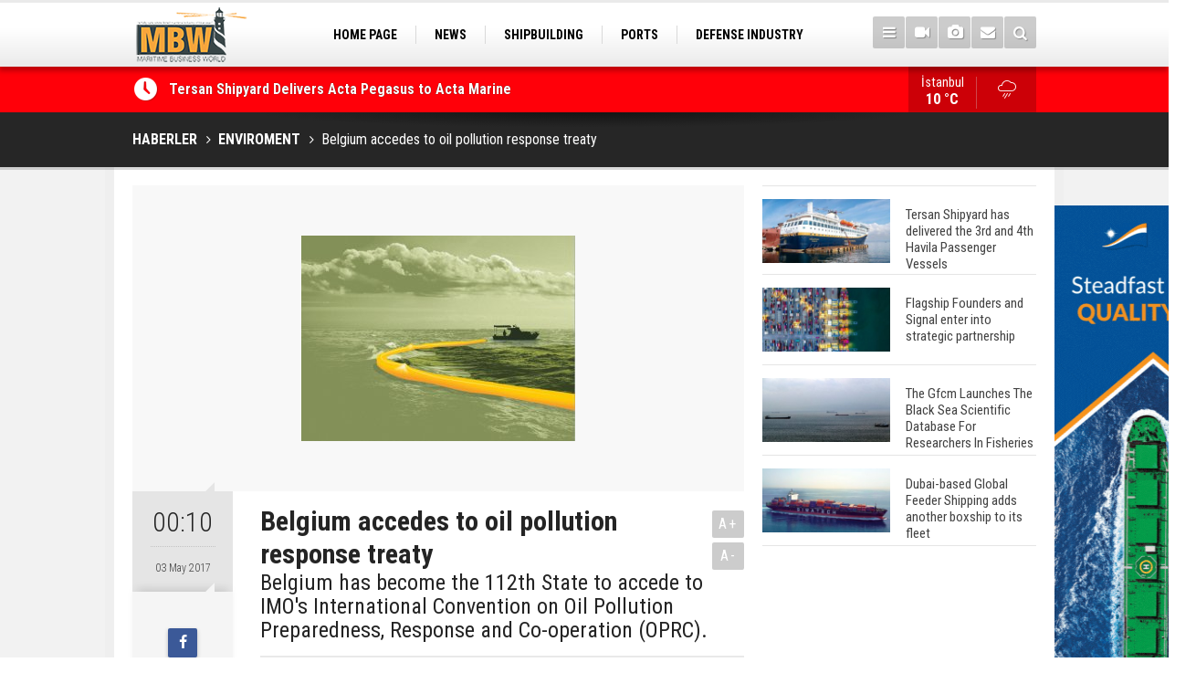

--- FILE ---
content_type: text/html; charset=UTF-8
request_url: https://www.maritimebusinessworld.com/belgium-accedes-to-oil-pollution-response-treaty-172h.htm
body_size: 6922
content:
<!DOCTYPE html>
<html lang="tr" itemscope itemtype="http://schema.org/NewsArticle">
<head>
<base href="https://www.maritimebusinessworld.com/" target="_self"/>
<meta http-equiv="Content-Type" content="text/html; charset=UTF-8" />
<meta http-equiv="Content-Language" content="tr" />
<meta name="viewport" content="width=device-width,initial-scale=1,minimum-scale=1,maximum-scale=1,user-scalable=0" />
<link rel="icon" href="/favicon.ico"> 
<meta http-equiv="Refresh" content="300" />
<title>Belgium accedes to oil pollution response treaty</title>
<meta name="description" content="Belgium has become the 112th State to accede to IMO&#039;s International Convention on Oil Pollution Preparedness, Response and Co-operation (OPRC)." />
<link rel="canonical" href="https://www.maritimebusinessworld.com/belgium-accedes-to-oil-pollution-response-treaty-172h.htm" />
<link rel="amphtml" href="https://www.maritimebusinessworld.com/service/amp/belgium-accedes-to-oil-pollution-response-treaty-172h.htm">
<link rel="image_src" type="image/jpeg" href="https://www.maritimebusinessworld.com/d/news/190.jpg" />
<meta name="DC.date.issued" content="2017-05-02T23:33:12+03:00" />
<meta property="og:type" content="article" />
<meta property="og:site_name" content="Maritime Business World" />
<meta property="og:url" content="https://www.maritimebusinessworld.com/belgium-accedes-to-oil-pollution-response-treaty-172h.htm" />
<meta property="og:title" content="Belgium accedes to oil pollution response treaty" />
<meta property="og:description" content="Belgium has become the 112th State to accede to IMO&#039;s International Convention on Oil Pollution Preparedness, Response and Co-operation (OPRC)." />
<meta property="og:image" content="https://www.maritimebusinessworld.com/d/news/190.jpg" />
<meta property="og:image:width" content="880" />
<meta property="og:image:height" content="440" />
<meta name="twitter:card" content="summary_large_image">
<meta name="twitter:image" content="https://www.maritimebusinessworld.com/d/news/191.jpg" />
<meta name="twitter:site" content="@">
<meta name="twitter:url" content="https://www.maritimebusinessworld.com/belgium-accedes-to-oil-pollution-response-treaty-172h.htm">
<meta name="twitter:title" content="Belgium accedes to oil pollution response treaty" />
<meta name="twitter:description" content="Belgium has become the 112th State to accede to IMO&#039;s International Convention on Oil Pollution Preparedness, Response and Co-operation (OPRC)." />
<meta itemprop="author" content="Maritime Business World" />
<meta itemprop="url" content="https://www.maritimebusinessworld.com/belgium-accedes-to-oil-pollution-response-treaty-172h.htm" />
<meta itemprop="thumbnailUrl" content="https://www.maritimebusinessworld.com/d/news_t/190.jpg" />
<meta itemprop="articleSection" content="ENVIROMENT" />
<meta itemprop="dateCreated" content="2017-05-02T23:33:12+03:00" />
<meta itemprop="dateModified" content="2017-05-02T23:33:12+03:00" />
<meta itemprop="mainEntityOfPage" content="https://www.maritimebusinessworld.com/haberler/enviroment-23.htm" />
<meta itemprop="image" content="https://www.maritimebusinessworld.com/d/news/190.jpg" />
<meta itemprop="image" content="https://www.maritimebusinessworld.com/d/news/191.jpg" />
<meta itemprop="headline" content="Belgium accedes to oil pollution response treaty" />
<link href="https://www.maritimebusinessworld.com/s/style.css?180120.css" type="text/css" rel="stylesheet" />
<script type="text/javascript">var BURL="https://www.maritimebusinessworld.com/"; var SURL="https://www.maritimebusinessworld.com/s/"; var DURL="https://www.maritimebusinessworld.com/d/";</script>
<script type="text/javascript" src="https://www.maritimebusinessworld.com/s/function.js?191216.js"></script>
<!-- Global site tag (gtag.js) - Google Analytics -->
<script async src="https://www.googletagmanager.com/gtag/js?id=UA-88875410-1"></script>
<script>
  window.dataLayer = window.dataLayer || [];
  function gtag(){dataLayer.push(arguments);}
  gtag('js', new Date());

  gtag('config', 'UA-88875410-1');

</script>
<script async src="https://pagead2.googlesyndication.com/pagead/js/adsbygoogle.js"></script>
<script>
     (adsbygoogle = window.adsbygoogle || []).push({
          google_ad_client: "ca-pub-6305375153901965",
          enable_page_level_ads: true
     });
</script>

<script async src="https://pagead2.googlesyndication.com/pagead/js/adsbygoogle.js?client=ca-pub-8803510552208338"
     crossorigin="anonymous"></script>
</script>
<script async src="https://pagead2.googlesyndication.com/pagead/js/adsbygoogle.js"></script>
<script>
     (adsbygoogle = window.adsbygoogle || []).push({
          google_ad_client: "ca-pub-8803510552208338",
          enable_page_level_ads: true
     });
</script>


<!--[if lt IE 9]>
<script src="https://oss.maxcdn.com/html5shiv/3.7.2/html5shiv.min.js"></script>
<script src="https://oss.maxcdn.com/respond/1.4.2/respond.min.js"></script>
<![endif]-->
</head>
<body class="body-main body-prevent boxed" oncontextmenu="return false;" ondragstart="return false;" onselectstart="return false;">
<!-- Start Alexa Certify Javascript -->
<script type="text/javascript">
_atrk_opts = { atrk_acct:"hycDt1Fx9f207i", domain:"maritimebusinessworld.com",dynamic: true};
(function() { var as = document.createElement('script'); as.type = 'text/javascript'; as.async = true; as.src = "https://certify-js.alexametrics.com/atrk.js"; var s = document.getElementsByTagName('script')[0];s.parentNode.insertBefore(as, s); })();
</script>
<noscript><img src="https://certify.alexametrics.com/atrk.gif?account=hycDt1Fx9f207i" style="display:none" height="1" width="1" alt="" /></noscript>
<!-- End Alexa Certify Javascript -->  <div class="CM_pageskin right visible-lg visible-md"><br><a href="https://www.register-iri.com/" target="_blank"><img src="https://www.virahaber.com/d/banner/marshall2024.gif" width="155" height="600" alt=""/></a></div><header class="base-header"><div class="container"><a class="logo" href="https://www.maritimebusinessworld.com/" rel="home"><img class="img-responsive" src="https://www.maritimebusinessworld.com/s/i/logo.png" alt="Maritime Business World" width="200" height="70" /></a><nav class="nav-top pull-left"><ul class="clearfix"><li class="parent"><a href="https://www.maritimebusinessworld.com/./" target="_self"><span>HOME PAGE</span></a></li><li class="parent"><a href="https://www.maritimebusinessworld.com/haberler/news-10.htm" target="_self"><span>NEWS</span></a></li><li><a href="https://www.maritimebusinessworld.com/haberler/shipbuilding-11.htm" target="_self"><span>SHIPBUILDING</span></a></li><li><a href="https://www.maritimebusinessworld.com/haberler/ports-12.htm" target="_self"><span>PORTS</span></a></li><li><a href="https://www.maritimebusinessworld.com/haberler/defense-industry-20.htm" target="_self"><span>DEFENSE INDUSTRY</span></a></li><li><a href="https://www.maritimebusinessworld.com/haberler/marinas-22.htm" target="_self"><span>MARINAS</span></a></li><li><a href="https://www.maritimebusinessworld.com/haberler/sea-tourism-17.htm" target="_self"><span>SEA TOURISM</span></a></li><li><a href="https://www.maritimebusinessworld.com/haberler/sea-culture-13.htm" target="_self"><span>SEA CULTURE</span></a></li><li><a href="https://www.maritimebusinessworld.com/haberler/innovations-21.htm" target="_self"><span>INNOVATIONS</span></a></li></ul></nav><div class="nav-mini pull-right"><a href="javascript:;" class="toggle" id="menu_toggle" title="Menu" rel="self"><i class="icon-menu"></i></a><a href="https://www.maritimebusinessworld.com/video-galeri/" title="Web TV"><i class="icon-videocam"></i></a><a href="https://www.maritimebusinessworld.com/foto-galeri/" title="Foto Galeri"><i class="icon-camera"></i></a><a href="https://www.maritimebusinessworld.com/contact.php" title="İletişim"><i class="icon-mail-alt"></i></a><a href="https://www.maritimebusinessworld.com/search_result.php" title="Site içi arama"><i class="icon-search"></i></a></div><div id="menu"><ul class="topics clearfix"><li><span>Kategoriler</span><ul><li><a href="https://www.maritimebusinessworld.com/haberler/defense-industry-20.htm" target="_self">DEFENSE INDUSTRY</a></li><li><a href="https://www.maritimebusinessworld.com/haberler/enviroment-23.htm" target="_self">ENVIROMENT</a></li><li><a href="https://www.maritimebusinessworld.com/haberler/innovations-21.htm" target="_self">INNOVATIONS</a></li><li><a href="https://www.maritimebusinessworld.com/haberler/interview-18.htm" target="_self">INTERVIEW</a></li><li><a href="https://www.maritimebusinessworld.com/haberler/marinas-22.htm" target="_self">MARINAS</a></li><li><a href="https://www.maritimebusinessworld.com/haberler/news-10.htm" target="_self">NEWS</a></li><li><a href="https://www.maritimebusinessworld.com/haberler/ports-12.htm" target="_self">PORTS</a></li><li><a href="https://www.maritimebusinessworld.com/haberler/sea-culture-13.htm" target="_self">SEA CULTURE</a></li><li><a href="https://www.maritimebusinessworld.com/haberler/sea-tourism-17.htm" target="_self">SEA TOURISM</a></li><li><a href="https://www.maritimebusinessworld.com/haberler/shipbuilding-11.htm" target="_self">SHIPBUILDING</a></li></ul></li><li><span>Foto Galeri</span><ul><li><a href="https://www.maritimebusinessworld.com/foto-galeriler/general-2.htm">GENERAL</a></li><li><a href="https://www.maritimebusinessworld.com/foto-galeriler/ships-1.htm">SHIPS</a></li></ul></li><li><span>Web TV</span><ul><li><a href="https://www.maritimebusinessworld.com/video-galeriler/general-1.htm">General</a></li><li><a href="https://www.maritimebusinessworld.com/video-galeriler/interview-2.htm">Interview</a></li></ul></li><li><span>Diğer</span><ul><li><a href="https://www.maritimebusinessworld.com/yazarlar/">Yazarlar</a></li><li><a href="https://www.maritimebusinessworld.com/mansetler.htm">Manşetler</a></li><li><a href="https://www.maritimebusinessworld.com/gunun-haberleri.htm">Günün Haberleri</a></li><li><a href="https://www.maritimebusinessworld.com/gazete.htm">Gazete Manşetleri</a></li><li><a href="https://www.maritimebusinessworld.com/sitene-ekle.htm">Sitene Ekle</a></li><li><a href="https://www.maritimebusinessworld.com/contact.php">İletişim</a></li></ul></li></ul></div></div></header><main role="main"><div class="bar-lm"><div class="container"><div class="last-min pull-left"><ul class="owl-carousel"><li><a href="https://www.maritimebusinessworld.com/tersan-shipyard-delivers-acta-pegasus-to-acta-marine-3552h.htm">Tersan Shipyard Delivers Acta Pegasus to Acta Marine</a></li><li><a href="https://www.maritimebusinessworld.com/golden-phoenix-and-kuzey-marine-launch-ship-finance-new-building-program-for-regional--3551h.htm">Golden Phoenix and Kuzey Marine Launch Ship Finance & New Building Program for Regional Shipowners</a></li><li><a href="https://www.maritimebusinessworld.com/totalenergies-introduces-new-tristar-owned-hybrid-lubricants-bunkering-barge-at-fujair-3550h.htm">TotalEnergies Introduces New Tristar-Owned Hybrid Lubricants Bunkering Barge at Fujairah</a></li><li><a href="https://www.maritimebusinessworld.com/sanmar-delivers-ninth-tugboat-to-global-operator-po-maritime-logistics-3549h.htm">Sanmar Delivers Ninth Tugboat to Global Operator P&O Maritime Logistics</a></li><li><a href="https://www.maritimebusinessworld.com/sanmar-delivers-two-highly-manoeuvrable-tractor-tugs-to-svitzer-bahrain-3548h.htm">Sanmar delivers two highly manoeuvrable tractor tugs to Svitzer Bahrain</a></li><li><a href="https://www.maritimebusinessworld.com/sanmar-delivers-cutting-edge-eco-friendly-bogacay-class-tug-to-italian-operator-rimorc-3546h.htm">Sanmar Delivers Cutting-Edge, Eco-Friendly Boğaçay Class Tug to Italian Operator Rimorchitori Napoletani</a></li><li><a href="https://www.maritimebusinessworld.com/sanmar-celebrates-delivery-of-first-tug-to-ultratug-3547h.htm">Sanmar Celebrates Delivery of First Tug to Ultratug</a></li><li><a href="https://www.maritimebusinessworld.com/sanmar-launches-groundbreaking-worlds-first-dual-fuel-methanol-escort-tug-3545h.htm">SANMAR Launches Groundbreaking World’s First Dual-Fuel Methanol Escort Tug</a></li><li><a href="https://www.maritimebusinessworld.com/sanmar-provides-advanced-multi-purpose-bogacay-class-tug-to-new-bulgarian-customer-3544h.htm">Sanmar Provides Advanced Multi-Purpose Boğaçay-Class Tug to New Bulgarian Customer</a></li><li><a href="https://www.maritimebusinessworld.com/sanmar-builds-denmarks-first-fully-electric-tug-named-by-her-majesty-queen-mary-3543h.htm">SANMAR Builds Denmark’s First Fully Electric Tug Named by Her Majesty Queen Mary</a></li></ul></div><a class="weather-info pull-right" href="https://www.maritimebusinessworld.com/weather_report.php" title="Hava durumu" style="background-position: right -348px;"><span class="city">İstanbul<span>10 °C</span></span><span class="icon"><i class="icon-accu-12"></i></span></a></div></div><div class="page-title"><div class="container"><ol itemscope itemtype="http://schema.org/BreadcrumbList">
<li itemscope itemtype="http://schema.org/ListItem" itemprop="itemListElement"><a itemprop="item" href="https://www.maritimebusinessworld.com/"><h1 itemprop="name">HABERLER</h1></a></li>
<li itemscope itemtype="http://schema.org/ListItem" itemprop="itemListElement"><a itemprop="item" href="https://www.maritimebusinessworld.com/haberler/enviroment-23.htm"><h2 itemprop="name">ENVIROMENT</h2></a></li>
<li itemscope itemtype="http://schema.org/ListItem" itemprop="itemListElement"><span itemprop="name">Belgium accedes to oil pollution response treaty</span></li></ol></div></div><div class="offset-top"></div><div class="page-inner"><div class="container clearfix"><div class="page-content"><div id="news-172" data-order="1" data-id="172" data-title="Belgium accedes to oil pollution response treaty" data-url="https://www.maritimebusinessworld.com/belgium-accedes-to-oil-pollution-response-treaty-172h.htm"><div class="imgc image"><img src="https://www.maritimebusinessworld.com/d/news/190.jpg" alt="Belgium accedes to oil pollution response treaty" /></div><aside class="article-side clearfix"><div class="content-date" itemprop="datePublished" content="2017-05-03T00:10:00+03:00"><span class="p1">00:10</span><span class="p2">03 May 2017</span></div><div class="content-tools bookmark-block" data-type="1"><a class="icon-mail-alt" rel="nofollow" href="javascript:void(0)" onclick="return openPopUp_520x390('https://www.maritimebusinessworld.com/send_to_friend.php?type=1&amp;id=172');" title="Arkadaşına Gönder"></a><a class="icon-print" rel="nofollow" href="javascript:void(0)" onclick="return openPopUp_670x500('https://www.maritimebusinessworld.com/print.php?type=1&amp;id=172')" title="Yazdır"></a><span class="icon-comment" onclick="$.scrollTo('#comment_form_172', 600);" title="Yorum Yap"></span></div></aside><article class="news-detail clearfix"><div class="content-heading"><h1 class="content-title" itemprop="name">Belgium accedes to oil pollution response treaty</h1><h2 class="content-description" itemprop="description"><summary>Belgium has become the 112th State to accede to IMO's International Convention on Oil Pollution Preparedness, Response and Co-operation (OPRC).</summary></h2><div class="text-size"><span onclick="changeFontSize('.text-content', 'u');" title="Yazıyı büyüt">A+</span><span onclick="changeFontSize('.text-content', 'd');" title="Yazıyı küçült">A-</span></div></div><div class="advert"><div class="holder"><a href="https://www.ventoshipping.com/" target="_blank"><img src="https://www.maritimebusinessworld.com/d/banner/vento-ocak.gif" width="300" height="250" alt=""/></a></div></div><div itemprop="articleBody" class="text-content"><p style="text-align: justify;">The treaty establishes measures for dealing with pollution incidents, either nationally or in cooperation with other countries.</p><p style="text-align: justify;">Mr. Laurent Preud'homme, First Secretary of the Embassy of Belgium in the United Kingdom, deposited the instrument at IMO Headquarters in London, today (19 April).</p><p style="text-align: justify;">Mr. Preud'homme also deposited the instrument of accession for the Protocol to the OPRC relating to hazardous and noxious substances.</p><p style="text-align: justify;"><strong>ViraMaritime.com</strong></p></div></article><div class="middle_sub_page_title"><span>Önceki ve Sonraki Haberler</span></div><div class="news-other-nav clearfix"><a class="prev" href="https://www.maritimebusinessworld.com/liebherr-signs-contract-for-bulk-handling-cranes-in-uae-171h.htm" rel="prev"><i class="icon-angle-left"></i><img class="img-responsive" src="https://www.maritimebusinessworld.com/d/news/188.jpg" alt="" /><span class="t">Liebherr signs contract for bulk handling cranes in UAE</span></a><a class="next" href="https://www.maritimebusinessworld.com/dp-world-unveils-container-tracking-solution-173h.htm" rel="next"><i class="icon-angle-right"></i><img class="img-responsive" src="https://www.maritimebusinessworld.com/d/news/192.jpg" alt="" /><span class="t">DP World Unveils Container Tracking Solution</span></a></div><section class="comment-block"><h1 class="caption"><span>YORUM KAT</h1><div class="comment_add clearfix"><form method="post" id="comment_form_172" onsubmit="return addComment(this, 1, 172);"><textarea name="comment_content" class="comment_content" rows="6" placeholder="YORUMUNUZ" maxlength="500"></textarea><input type="hidden" name="reply" value="0" /><span class="reply_to"></span><input type="text" name="member_name" class="member_name" placeholder="AD-SOYAD" /><input type="submit" name="comment_submit" class="comment_submit" value="YORUMLA" /></form><div class="info"><b>WARNING:</b> Do not use words containing insults, swearing and words against personal and religional beliefs. Comments containing capital letters will not be approved.</div></div></section><div id="fb-comments-172" class="fb-comments" data-href="https://www.maritimebusinessworld.com/belgium-accedes-to-oil-pollution-response-treaty-172h.htm" data-width="100%" data-numposts="5" data-colorscheme="light"></div></div></div><aside class="base-side clearfix"><div class="headline-side"><ul class="row ms-row-fit show-scroll"><li class="col-xs-12 col-ms-6 col-sm-6 col-md-12"><a href="https://www.maritimebusinessworld.com/tersan-shipyard-has-delivered-the-3rd-and-4th-havila-passenger-vessels-3427h.htm"><span class="i imgc"><img src="https://www.maritimebusinessworld.com/d/news_t/3626.jpg" alt="Tersan Shipyard has delivered the 3rd and 4th Havila Passenger Vessels" width="140" height="70" /></span><span class="t">Tersan Shipyard has delivered the 3rd and 4th Havila Passenger Vessels</span></a></li><li class="col-xs-12 col-ms-6 col-sm-6 col-md-12"><a href="https://www.maritimebusinessworld.com/flagship-founders-and-signal-enter-into-strategic-partnership-3426h.htm"><span class="i imgc"><img src="https://www.maritimebusinessworld.com/d/news_t/3625.jpg" alt="Flagship Founders and Signal enter into strategic partnership" width="140" height="70" /></span><span class="t">Flagship Founders and Signal enter into strategic partnership</span></a></li><li class="col-xs-12 col-ms-6 col-sm-6 col-md-12"><a href="https://www.maritimebusinessworld.com/the-gfcm-launches-the-black-sea-scientific-database-for-researchers-in-fisheries-3425h.htm"><span class="i imgc"><img src="https://www.maritimebusinessworld.com/d/news_t/3624.jpg" alt="The Gfcm Launches The Black Sea Scientific Database For Researchers In Fisheries" width="140" height="70" /></span><span class="t">The Gfcm Launches The Black Sea Scientific Database For Researchers In Fisheries</span></a></li><li class="col-xs-12 col-ms-6 col-sm-6 col-md-12"><a href="https://www.maritimebusinessworld.com/dubai-based-global-feeder-shipping-adds-another-boxship-to-its-fleet-3251h.htm"><span class="i imgc"><img src="https://www.maritimebusinessworld.com/d/news_t/3441.jpg" alt="Dubai-based Global Feeder Shipping adds another boxship to its fleet" width="140" height="70" /></span><span class="t">Dubai-based Global Feeder Shipping adds another boxship to its fleet</span></a></li><li class="col-xs-12 col-ms-6 col-sm-6 col-md-12"><a href="https://www.maritimebusinessworld.com/total-to-work-with-msc-cruises-for-upcoming-lng-powered-cruise-ships-3246h.htm"><span class="i imgc"><img src="https://www.maritimebusinessworld.com/d/news_t/3436.jpg" alt="Total to work with MSC Cruises for upcoming LNG-powered cruise ships" width="140" height="70" /></span><span class="t">Total to work with MSC Cruises for upcoming LNG-powered cruise ships</span></a></li><li class="col-xs-12 col-ms-6 col-sm-6 col-md-12"><a href="https://www.maritimebusinessworld.com/global-energy-giant-shell-completed-first-lng-bunkering-in-gibraltar-3245h.htm"><span class="i imgc"><img src="https://www.maritimebusinessworld.com/d/news_t/3435.jpg" alt="Global energy giant Shell completed first LNG bunkering in Gibraltar" width="140" height="70" /></span><span class="t">Global energy giant Shell completed first LNG bunkering in Gibraltar</span></a></li><li class="col-xs-12 col-ms-6 col-sm-6 col-md-12"><a href="https://www.maritimebusinessworld.com/abs-unveils-its-upcoming-seminar-3249h.htm"><span class="i imgc"><img src="https://www.maritimebusinessworld.com/d/news_t/3439.jpg" alt="ABS unveils its upcoming seminar" width="140" height="70" /></span><span class="t">ABS unveils its upcoming seminar</span></a></li><li class="col-xs-12 col-ms-6 col-sm-6 col-md-12"><a href="https://www.maritimebusinessworld.com/aker-solutions-and-doosan-babcock-come-together-for-low-carbon-solutions-3242h.htm"><span class="i imgc"><img src="https://www.maritimebusinessworld.com/d/news_t/3432.jpg" alt="Aker Solutions and Doosan Babcock come together for low-carbon solutions" width="140" height="70" /></span><span class="t">Aker Solutions and Doosan Babcock come together for low-carbon solutions</span></a></li><li class="col-xs-12 col-ms-6 col-sm-6 col-md-12"><a href="https://www.maritimebusinessworld.com/singapores-energy-market-authority-names-two-new-term-lng-importers-3238h.htm"><span class="i imgc"><img src="https://www.maritimebusinessworld.com/d/news_t/3428.jpg" alt="Singapore’s Energy Market Authority names two new term LNG importers" width="140" height="70" /></span><span class="t">Singapore’s Energy Market Authority names two new term LNG importers</span></a></li><li class="col-xs-12 col-ms-6 col-sm-6 col-md-12"><a href="https://www.maritimebusinessworld.com/wan-hai-lines-holds-online-ship-naming-ceremony-for-3-newbuilds-3235h.htm"><span class="i imgc"><img src="https://www.maritimebusinessworld.com/d/news_t/3425.jpg" alt="Wan Hai Lines holds online ship naming ceremony for 3 newbuilds" width="140" height="70" /></span><span class="t">Wan Hai Lines holds online ship naming ceremony for 3 newbuilds</span></a></li></ul></div><div class="banner banner-side"><script async src="https://pagead2.googlesyndication.com/pagead/js/adsbygoogle.js?client=ca-pub-8803510552208338"
     crossorigin="anonymous"></script>
<!-- maritime -->
<ins class="adsbygoogle"
     style="display:block"
     data-ad-client="ca-pub-8803510552208338"
     data-ad-slot="2999457412"
     data-ad-format="auto"
     data-full-width-responsive="true"></ins>
<script>
     (adsbygoogle = window.adsbygoogle || []).push({});
</script></div><div class="side-content news-side-list"><div class="side-caption-2"><span>Bu Kategorideki Diğer Haberler</span></div><div class="row ms-row-fit"><a class="col-xs-12 col-ms-6 col-sm-6 col-md-12" href="https://www.maritimebusinessworld.com/mol-plans-to-install-microplastic-collection-device-on-its-newbuilding-3225h.htm"><img class="img-responsive" src="https://www.maritimebusinessworld.com/d/news/3415.jpg" alt="MOL plans to install microplastic collection device on its newbuilding" /><span class="t">MOL plans to install microplastic collection device on its newbuilding</span></a><a class="col-xs-12 col-ms-6 col-sm-6 col-md-12" href="https://www.maritimebusinessworld.com/uk-government-launches-20-million-competition-to-propel-green-shipbuilding-3204h.htm"><img class="img-responsive" src="https://www.maritimebusinessworld.com/d/news/3393.jpg" alt="UK government launches £20 million competition to propel green shipbuilding" /><span class="t">UK government launches £20 million competition to propel green shipbuilding</span></a><a class="col-xs-12 col-ms-6 col-sm-6 col-md-12" href="https://www.maritimebusinessworld.com/cma-cgm-reduces-overall-emissions-of-its-fleet-by-4-in-2020-3199h.htm"><img class="img-responsive" src="https://www.maritimebusinessworld.com/d/news/3388.jpg" alt="CMA CGM reduces overall emissions of its fleet by 4% in 2020" /><span class="t">CMA CGM reduces overall emissions of its fleet by 4% in 2020</span></a><a class="col-xs-12 col-ms-6 col-sm-6 col-md-12" href="https://www.maritimebusinessworld.com/pacific-international-lines-sentenced-for-illegally-discharging-oil-into-guam-3029h.htm"><img class="img-responsive" src="https://www.maritimebusinessworld.com/d/news/3214.jpg" alt="Pacific International Lines sentenced for illegally discharging oil into Guam" /><span class="t">Pacific International Lines sentenced for illegally discharging oil into Guam</span></a><a class="col-xs-12 col-ms-6 col-sm-6 col-md-12" href="https://www.maritimebusinessworld.com/solomon-islands-face-another-big-oil-spill-2948h.htm"><img class="img-responsive" src="https://www.maritimebusinessworld.com/d/news/3128.jpg" alt="Solomon Islands face another big oil spill" /><span class="t">Solomon Islands face another big oil spill</span></a></div></div></aside></div></div></main><footer class="base-footer"><div class="container"><a class="logo" href="https://www.maritimebusinessworld.com/" rel="home"><img class="img-responsive" src="https://www.maritimebusinessworld.com/s/i/logo.png" alt="Maritime Business World" width="200" height="70" /></a><ul class="nav-footer"><li class="parent"><a href="https://www.maritimebusinessworld.com/./" target="_self">Home Page</a></li><li class="parent"><a href="https://www.maritimebusinessworld.com/identity.php" target="_self">Identity</a></li><li class=""><a href="https://www.maritimebusinessworld.com/privacy-policy-1s.htm" target="_self">Privacy Policy</a></li><li class="parent"><a href="https://www.maritimebusinessworld.com/contact.php" target="_self">Contact</a></li><li class="parent"><a href="https://www.maritimebusinessworld.com/rss/" target="_self">RSS</a></li></ul><div class="nav-social"><a href="https://www.facebook.com/maritimebusinessworld " rel="nofollow" target="_blank" title="Facebook ile takip et"><i class="icon-facebook"></i></a><a href="https://www.maritimebusinessworld.com/rss/" target="_blank" title="RSS, News Feed, Haber Beslemesi"><i class="icon-rss"></i></a><a href="https://www.maritimebusinessworld.com/member_login.php" title="Üye girişi"><i class="icon-lock"></i></a><a href="https://www.maritimebusinessworld.com/search_result.php" title="Site içi arama"><i class="icon-search"></i></a></div><div class="info">Tüm Hakları Saklıdır &copy; 2006-2020 <h1>Maritime Business World</h1> &nbsp;|&nbsp; +90 542 236 66 38 &nbsp;|&nbsp; <span class="cm-sign"><a href="//www.cmbilisim.com/haber-portali-20s.htm" target="_blank" title="CMNews Haber Portalı Scripti">Haber Scripti</a><i class="icon-cm" title="CM Bilişim Teknolojileri"></i></span></div><div class="back-to-top"><i class="icon-up-open"></i></div><div class="nav-ql"><ul class="clearfix"></ul></div><div class="footer-news"><h2><a href="https://www.maritimebusinessworld.com/gunun-haberleri.htm">Günün Öne Çıkan Haberleri</a></h2><ul class="clearfix"></ul></div></div></footer><!-- 0.017742156982422 --><script defer src="https://static.cloudflareinsights.com/beacon.min.js/vcd15cbe7772f49c399c6a5babf22c1241717689176015" integrity="sha512-ZpsOmlRQV6y907TI0dKBHq9Md29nnaEIPlkf84rnaERnq6zvWvPUqr2ft8M1aS28oN72PdrCzSjY4U6VaAw1EQ==" data-cf-beacon='{"version":"2024.11.0","token":"d2a71f20c7504793be20d6572cf434e6","r":1,"server_timing":{"name":{"cfCacheStatus":true,"cfEdge":true,"cfExtPri":true,"cfL4":true,"cfOrigin":true,"cfSpeedBrain":true},"location_startswith":null}}' crossorigin="anonymous"></script>
</body></html>

--- FILE ---
content_type: text/html; charset=utf-8
request_url: https://www.google.com/recaptcha/api2/aframe
body_size: 267
content:
<!DOCTYPE HTML><html><head><meta http-equiv="content-type" content="text/html; charset=UTF-8"></head><body><script nonce="-oBQjkl5NlOG4NYcFNFdrQ">/** Anti-fraud and anti-abuse applications only. See google.com/recaptcha */ try{var clients={'sodar':'https://pagead2.googlesyndication.com/pagead/sodar?'};window.addEventListener("message",function(a){try{if(a.source===window.parent){var b=JSON.parse(a.data);var c=clients[b['id']];if(c){var d=document.createElement('img');d.src=c+b['params']+'&rc='+(localStorage.getItem("rc::a")?sessionStorage.getItem("rc::b"):"");window.document.body.appendChild(d);sessionStorage.setItem("rc::e",parseInt(sessionStorage.getItem("rc::e")||0)+1);localStorage.setItem("rc::h",'1769112141016');}}}catch(b){}});window.parent.postMessage("_grecaptcha_ready", "*");}catch(b){}</script></body></html>

--- FILE ---
content_type: application/javascript
request_url: https://www.maritimebusinessworld.com/s/function.js?191216.js
body_size: 61631
content:
var $jscomp=$jscomp||{};$jscomp.scope={};$jscomp.findInternal=function(l,e,g){l instanceof String&&(l=String(l));for(var j=l.length,h=0;h<j;h++){var d=l[h];if(e.call(g,d,h,l)){return{i:h,v:d}}}return{i:-1,v:void 0}};$jscomp.ASSUME_ES5=!1;$jscomp.ASSUME_NO_NATIVE_MAP=!1;$jscomp.ASSUME_NO_NATIVE_SET=!1;$jscomp.defineProperty=$jscomp.ASSUME_ES5||"function"==typeof Object.defineProperties?Object.defineProperty:function(e,b,d){e!=Array.prototype&&e!=Object.prototype&&(e[b]=d.value)};$jscomp.getGlobal=function(b){return"undefined"!=typeof window&&window===b?b:"undefined"!=typeof global&&null!=global?global:b};$jscomp.global=$jscomp.getGlobal(this);$jscomp.polyfill=function(h,b,d,g){if(b){d=$jscomp.global;h=h.split(".");for(g=0;g<h.length-1;g++){var e=h[g];e in d||(d[e]={});d=d[e]}h=h[h.length-1];g=d[h];b=b(g);b!=g&&null!=b&&$jscomp.defineProperty(d,h,{configurable:!0,writable:!0,value:b})}};$jscomp.polyfill("Array.prototype.find",function(b){return b?b:function(e,d){return $jscomp.findInternal(this,e,d).v}},"es6","es3");function SymError(){return !0}function go(b){window.open(b,"_blank","");return !1}function goSelf(b){window.location=b;return !1}function openPopUp_520x390(d,b){window.open(d,b,"width=520, height=390, top=0, toolbar=0, location=0, directories=0, status=1, menuBar=0, scrollBars=1, resizable=0");return !1}function openPopUp_600x450(d,b){window.open(d,b,"width=600, height=450, top=0, toolbar=0, location=0, directories=0, status=1, menuBar=0, scrollBars=1, resizable=0");return !1}function openPopUp_670x500(d,b){window.open(d,b,"width=670, height=500, top=0, toolbar=0, location=0, directories=0, status=1, menuBar=0, scrollBars=1, resizable=0");return !1}function changeTarget(b){"string"==typeof b&&(b=0<=b.indexOf("#")||0<=b.indexOf(".")?$(b,document):document.getElementById(b));$("a",b).not('[rel="self"],[rel="home"],[rel="page"],[rel="prev"],[rel="next"]').attr("target","_blank")}function Set_Cookie(p,g,h,o,j,d){var l=new Date;l.setTime(l.getTime());h&&(h*=86400000);l=new Date(l.getTime()+h);document.cookie=p+"="+escape(g)+(h?";expires="+l.toGMTString():"")+(o?";path="+o:"")+(j?";domain="+j:"")+(d?";secure":"")}function Get_Cookie(e){var b=document.cookie.indexOf(e+"="),d=b+e.length+1;if(!b&&e!=document.cookie.substring(0,e.length)||-1==b){return null}e=document.cookie.indexOf(";",d);-1==e&&(e=document.cookie.length);return unescape(document.cookie.substring(d,e))}function Delete_Cookie(e,b,d){Get_Cookie(e)&&(document.cookie=e+"="+(b?";path="+b:"")+(d?";domain="+d:"")+";expires=Thu, 01-Jan-1970 00:00:01 GMT")}function getSWF(l,e,g,j,h,d){ID=d?d:"cmflashobject"+_FLASHID;document.write('<div id="'+ID+'" style="width: '+l+"px; height: "+e+"px; z-index: "+_ZINDEX+';"></div>');d={};j||(j="opaque");d.wmode=j;d.allowscriptaccess="always";h&&(d.flashvars=h);swfobject.embedSWF(g,ID,l,e,"6.0.0",!1,{},d,{});_FLASHID+=1;_ZINDEX+=1}function deleteConfirm(){return confirm("Bu Kayıtı Silmek İstediğinizden Emin misiniz?")?!0:!1}function scrollPage(b){$("html, body").animate({scrollTop:b},600)}!function(d,b){"object"==typeof module&&"object"==typeof module.exports?module.exports=d.document?b(d,!0):function(e){if(!e.document){throw Error("jQuery requires a window with a document")}return b(e)}:b(d)}("undefined"!=typeof window?window:this,function(bv,bm){function bo(f,e){e=e||bU;var c=e.createElement("script");c.text=f;e.head.appendChild(c).parentNode.removeChild(c)}function bl(f){var e=!!f&&"length" in f&&f.length,c=bq.type(f);return"function"!==c&&!bq.isWindow(f)&&("array"===c||0===e||"number"==typeof e&&0<e&&e-1 in f)}function bs(c,b){return c.nodeName&&c.nodeName.toLowerCase()===b.toLowerCase()}function bw(f,e,c){return bq.isFunction(e)?bq.grep(f,function(b,g){return !!e.call(b,g,b)!==c}):e.nodeType?bq.grep(f,function(b){return b===e!==c}):"string"!=typeof e?bq.grep(f,function(b){return -1<ay.call(e,b)!==c}):aH.test(e)?bq.filter(e,f,c):(e=bq.filter(e,f),bq.grep(f,function(b){return -1<ay.call(e,b)!==c&&1===b.nodeType}))}function bu(c,b){for(;(c=c[b])&&1!==c.nodeType;){}return c}function bn(c){var b={};return bq.each(c.match(cg)||[],function(f,e){b[e]=!0}),b}function bj(b){return b}function bh(b){throw b}function bf(l,f,e,m){var k;try{l&&bq.isFunction(k=l.promise)?k.call(l).done(f).fail(e):l&&bq.isFunction(k=l.then)?k.call(l,f,e):f.apply(void 0,[l].slice(m))}catch(g){e.apply(void 0,[g])}}function bX(){bU.removeEventListener("DOMContentLoaded",bX);bv.removeEventListener("load",bX);bq.ready()}function a8(){this.expando=bq.expando+a8.uid++}function b0(k,g,e){var l;if(void 0===e&&1===k.nodeType){if(l="data-"+g.replace(ax,"-$&").toLowerCase(),e=k.getAttribute(l),"string"==typeof e){try{l=e,e="true"===l||"false"!==l&&("null"===l?null:l===+l+""?+l:an.test(l)?JSON.parse(l):l)}catch(f){}bK.set(k,g,e)}else{e=void 0}}return e}function bW(y,v,A,z){var m,x=1,B=20,w=z?function(){return z.cur()}:function(){return bq.css(y,v,"")},n=w(),g=A&&A[3]||(bq.cssNumber[v]?"":"px"),r=(bq.cssNumber[v]||"px"!==g&&+n)&&ao.exec(bq.css(y,v));if(r&&r[3]!==g){g=g||r[3];A=A||[];r=+n||1;do{x=x||".5",r/=x,bq.style(y,v,r+g)}while(x!==(x=w()/n)&&1!==x&&--B)}return A&&(r=+r||+n||0,m=A[1]?r+(A[1]+1)*A[2]:+A[2],z&&(z.unit=g,z.start=r,z.end=m)),m}function bQ(x,r){for(var z,y,w=[],A=0,v=x.length;A<v;A++){if(y=x[A],y.style){if(z=y.style.display,r){if("none"===z&&(w[A]=bZ.get(y,"display")||null,w[A]||(y.style.display="")),""===y.style.display&&aN(y)){z=A;var m=void 0;var n=y.ownerDocument;var g=y.nodeName;n=(y=br[g])?y:(m=n.body.appendChild(n.createElement(g)),y=bq.css(m,"display"),m.parentNode.removeChild(m),"none"===y&&(y="block"),br[g]=y,y);w[z]=n}}else{"none"!==z&&(w[A]="none",bZ.set(y,"display",z))}}}for(A=0;A<v;A++){null!=w[A]&&(x[A].style.display=w[A])}return x}function bO(f,e){var c;return c="undefined"!=typeof f.getElementsByTagName?f.getElementsByTagName(e||"*"):"undefined"!=typeof f.querySelectorAll?f.querySelectorAll(e||"*"):[],void 0===e||e&&bs(f,e)?bq.merge([f],c):c}function bd(g,f){for(var e=0,k=g.length;e<k;e++){bZ.set(g[e],"globalEval",!f||bZ.get(f[e],"globalEval"))}}function be(A,x,C,B,z){for(var n,E,D,y,v=x.createDocumentFragment(),w=[],g=0,r=A.length;g<r;g++){if(n=A[g],n||0===n){if("object"===bq.type(n)){bq.merge(w,n.nodeType?[n]:n)}else{if(s.test(n)){E=E||v.appendChild(x.createElement("div"));D=(a2.exec(n)||["",""])[1].toLowerCase();D=bH[D]||bH._default;E.innerHTML=D[1]+bq.htmlPrefilter(n)+D[2];for(D=D[0];D--;){E=E.lastChild}bq.merge(w,E.childNodes);E=v.firstChild;E.textContent=""}else{w.push(x.createTextNode(n))}}}}v.textContent="";for(g=0;n=w[g++];){if(B&&-1<bq.inArray(n,B)){z&&z.push(n)}else{if(y=bq.contains(n.ownerDocument,n),E=bO(v.appendChild(n),"script"),y&&bd(E),C){for(D=0;n=E[D++];){aS.test(n.type||"")&&C.push(n)}}}}return v}function bF(){return !0}function bD(){return !1}function aL(){try{return bU.activeElement}catch(b){}}function bV(r,l,g,v,q,m){var n,k;if("object"==typeof l){"string"!=typeof g&&(v=v||g,g=void 0);for(k in l){bV(r,k,g,v,l[k],m)}return r}if(null==v&&null==q?(q=g,v=g=void 0):null==q&&("string"==typeof g?(q=v,v=void 0):(q=v,v=g,g=void 0)),!1===q){q=bD}else{if(!q){return r}}return 1===m&&(n=q,q=function(b){return bq().off(b),n.apply(this,arguments)},q.guid=n.guid||(n.guid=bq.guid++)),r.each(function(){bq.event.add(this,l,q,v,g)})}function bB(c,b){return bs(c,"table")&&bs(11!==b.nodeType?b:b.firstChild,"tr")?bq(">tbody",c)[0]||c:c}function h(b){return b.type=(null!==b.getAttribute("type"))+"/"+b.type,b}function a9(c){var b=cq.exec(c.type);return b?c.type=b[1]:c.removeAttribute("type"),c}function bt(w,q){var g,x,v,r,m,n;if(1===q.nodeType){if(bZ.hasData(w)&&(g=bZ.access(w),x=bZ.set(q,g),n=g.events)){for(v in delete x.handle,x.events={},n){for(g=0,x=n[v].length;g<x;g++){bq.event.add(q,v,n[v][g])}}}bK.hasData(w)&&(r=bK.access(w),m=bq.extend({},r),bK.set(q,m))}}function a3(C,z,E,D){z=t.apply([],z);var B,v,G,A=0,y=C.length,k=y-1,x=z[0],w=bq.isFunction(x);if(w||1<y&&"string"==typeof x&&!bP.checkClone&&ch.test(x)){return C.each(function(c){var b=C.eq(c);w&&(z[0]=x.call(this,c,b.html()));a3(b,z,E,D)})}if(y&&(B=be(z,C[0].ownerDocument,!1,C,D),v=B.firstChild,1===B.childNodes.length&&(B=v),v||D)){v=bq.map(bO(B,"script"),h);for(G=v.length;A<y;A++){var g=B;A!==k&&(g=bq.clone(g,!0,!0),G&&bq.merge(v,bO(g,"script")));E.call(C[A],g,A)}if(G){for(B=v[v.length-1].ownerDocument,bq.map(v,a9),A=0;A<G;A++){g=v[A],aS.test(g.type||"")&&!bZ.access(g,"globalEval")&&bq.contains(B,g)&&(g.src?bq._evalUrl&&bq._evalUrl(g.src):bo(g.textContent.replace(b3,""),B))}}}return C}function cl(l,g,f){for(var m=g?bq.filter(g,l):l,k=0;null!=(g=m[k]);k++){f||1!==g.nodeType||bq.cleanData(bO(g)),g.parentNode&&(f&&bq.contains(g.ownerDocument,g)&&bd(bO(g,"script")),g.parentNode.removeChild(g))}return l}function bC(v,m,g){var w,r,q,n,k=v.style;return g=g||aC(v),g&&(n=g.getPropertyValue(m)||g[m],""!==n||bq.contains(v.ownerDocument,v)||(n=bq.style(v,m)),!bP.pixelMarginRight()&&bL.test(n)&&aK.test(m)&&(w=k.width,r=k.minWidth,q=k.maxWidth,k.minWidth=k.maxWidth=k.width=n,n=g.width,k.width=w,k.minWidth=r,k.maxWidth=q)),void 0!==n?n+"":n}function aY(c,b){return{get:function(){return c()?void delete this.get:(this.get=b).apply(this,arguments)}}}function bE(l){var g=bq.cssProps[l];if(!g){g=bq.cssProps;a:{var f=l;if(!(f in aA)){for(var m=f[0].toUpperCase()+f.slice(1),k=aq.length;k--;){if(f=aq[k]+m,f in aA){break a}}f=void 0}}g=g[l]=f||l}return g}function b7(f,e,c){return(f=ao.exec(e))?Math.max(0,f[2]-(c||0))+(f[3]||"px"):e}function ci(m,g,f,n,l){var k=0;for(g=f===(n?"border":"content")?4:"width"===g?1:0;4>g;g+=2){"margin"===f&&(k+=bq.css(m,f+aP[g],!0,l)),n?("content"===f&&(k-=bq.css(m,"padding"+aP[g],!0,l)),"margin"!==f&&(k-=bq.css(m,"border"+aP[g]+"Width",!0,l))):(k+=bq.css(m,"padding"+aP[g],!0,l),"padding"!==f&&(k+=bq.css(m,"border"+aP[g]+"Width",!0,l)))}return k}function aE(q,k,g){var r,n=aC(q),m=bC(q,k,n),l="border-box"===bq.css(q,"boxSizing",!1,n);return bL.test(m)?m:(r=l&&(bP.boxSizingReliable()||m===q.style[k]),"auto"===m&&(m=q["offset"+k[0].toUpperCase()+k.slice(1)]),m=parseFloat(m)||0,m+ci(q,k,g||(l?"border":"content"),r,n)+"px")}function bg(l,g,f,m,k){return new bg.prototype.init(l,g,f,m,k)}function bM(){au&&(!1===bU.hidden&&bv.requestAnimationFrame?bv.requestAnimationFrame(bM):bv.setTimeout(bM,bq.fx.interval),bq.fx.tick())}function bT(){return bv.setTimeout(function(){aw=void 0}),aw=bq.now()}function bN(l,g){var f=0,m={height:l};for(g=g?1:0;4>f;f+=2-g){var k=aP[f];m["margin"+k]=m["padding"+k]=l}return g&&(m.opacity=m.width=l),m}function bI(q,k,f){for(var r,n=(bG.tweeners[k]||[]).concat(bG.tweeners["*"]),m=0,l=n.length;m<l;m++){if(r=n[m].call(f,k,q)){return r}}}function am(r,m){var g,v,q,n,k;for(g in r){if(v=bq.camelCase(g),q=m[v],n=r[g],Array.isArray(n)&&(q=n[1],n=r[g]=n[0]),g!==v&&(r[v]=n,delete r[g]),k=bq.cssHooks[v],k&&"expand" in k){for(g in n=k.expand(n),delete r[v],n){g in r||(r[g]=n[g],m[g]=q)}}else{m[v]=q}}}function bG(w,q,y){var x,v=0,g=bG.prefilters.length,r=bq.Deferred().always(function(){delete m.elem}),m=function(){if(x){return !1}var f=aw||bT();f=Math.max(0,n.startTime+n.duration-f);for(var c=1-(f/n.duration||0),l=0,k=n.tweens.length;l<k;l++){n.tweens[l].run(c)}return r.notifyWith(w,[n,c,f]),1>c&&k?f:(k||r.notifyWith(w,[n,1,0]),r.resolveWith(w,[n]),!1)},n=r.promise({elem:w,props:bq.extend({},q),opts:bq.extend(!0,{specialEasing:{},easing:bq.easing._default},y),originalProperties:q,originalOptions:y,startTime:aw||bT(),duration:y.duration,tweens:[],createTween:function(e,c){e=bq.Tween(w,n.opts,e,c,n.opts.specialEasing[e]||n.opts.easing);return n.tweens.push(e),e},stop:function(f){var c=0,k=f?n.tweens.length:0;if(x){return this}for(x=!0;c<k;c++){n.tweens[c].run(1)}return f?(r.notifyWith(w,[n,1,0]),r.resolveWith(w,[n,f])):r.rejectWith(w,[n,f]),this}});y=n.props;for(am(y,n.opts.specialEasing);v<g;v++){if(q=bG.prefilters[v].call(n,w,y,n.opts)){return bq.isFunction(q.stop)&&(bq._queueHooks(n.elem,n.opts.queue).stop=bq.proxy(q.stop,q)),q}}return bq.map(y,bI,n),bq.isFunction(n.opts.start)&&n.opts.start.call(w,n),n.progress(n.opts.progress).done(n.opts.done,n.opts.complete).fail(n.opts.fail).always(n.opts.always),bq.fx.timer(bq.extend(m,{elem:w,anim:n,queue:n.opts.queue})),n}function bY(b){return(b.match(cg)||[]).join(" ")}function ar(b){return b.getAttribute&&b.getAttribute("class")||""}function cr(l,g,f,m){var k;if(Array.isArray(g)){bq.each(g,function(b,c){f||bx.test(l)?m(l,c):cr(l+"["+("object"==typeof c&&null!=c?b:"")+"]",c,f,m)})}else{if(f||"object"!==bq.type(g)){m(l,g)}else{for(k in g){cr(l+"["+k+"]",g[k],f,m)}}}}function b4(b){return function(g,f){"string"!=typeof g&&(f=g,g="*");var l=0,k=g.toLowerCase().match(cg)||[];if(bq.isFunction(f)){for(;g=k[l++];){"+"===g[0]?(g=g.slice(1)||"*",(b[g]=b[g]||[]).unshift(f)):(b[g]=b[g]||[]).push(f)}}}}function ak(n,k,f,q){function m(c){var b;return l[c]=!0,bq.each(n[c]||[],function(r,e){r=e(k,f,q);return"string"!=typeof r||g||l[r]?g?!(b=r):void 0:(k.dataTypes.unshift(r),m(r),!1)}),b}var l={},g=n===bk;return m(k.dataTypes[0])||!l["*"]&&m("*")}function aI(l,g){var f,m,k=bq.ajaxSettings.flatOptions||{};for(f in g){void 0!==g[f]&&((k[f]?l:m||(m={}))[f]=g[f])}return m&&bq.extend(!0,l,m),l}var aT=[],bU=bv.document,ag=Object.getPrototypeOf,aj=aT.slice,t=aT.concat,a0=aT.push,ay=aT.indexOf,ae={},ai=ae.toString,M=ae.hasOwnProperty,U=M.toString,a4=U.call(Object),bP={},bq=function(e,c){return new bq.fn.init(e,c)},aU=/^[\s\uFEFF\xA0]+|[\s\uFEFF\xA0]+$/g,aM=/^-ms-/,aB=/-([a-z])/g,at=function(e,c){return c.toUpperCase()};bq.fn=bq.prototype={jquery:"3.2.1",constructor:bq,length:0,toArray:function(){return aj.call(this)},get:function(b){return null==b?aj.call(this):0>b?this[b+this.length]:this[b]},pushStack:function(b){b=bq.merge(this.constructor(),b);return b.prevObject=this,b},each:function(b){return bq.each(this,b)},map:function(b){return this.pushStack(bq.map(this,function(e,f){return b.call(e,f,e)}))},slice:function(){return this.pushStack(aj.apply(this,arguments))},first:function(){return this.eq(0)},last:function(){return this.eq(-1)},eq:function(e){var c=this.length;e=+e+(0>e?c:0);return this.pushStack(0<=e&&e<c?[this[e]]:[])},end:function(){return this.prevObject||this.constructor()},push:a0,sort:aT.sort,splice:aT.splice};bq.extend=bq.fn.extend=function(){var A,C,B,z,y=arguments[0]||{},w=1,x=arguments.length,n=!1;"boolean"==typeof y&&(n=y,y=arguments[w]||{},w++);"object"==typeof y||bq.isFunction(y)||(y={});for(w===x&&(y=this,w--);w<x;w++){if(null!=(A=arguments[w])){for(C in A){var v=y[C];var g=A[C];y!==g&&(n&&g&&(bq.isPlainObject(g)||(B=Array.isArray(g)))?(B?(B=!1,z=v&&Array.isArray(v)?v:[]):z=v&&bq.isPlainObject(v)?v:{},y[C]=bq.extend(n,z,g)):void 0!==g&&(y[C]=g))}}}return y};bq.extend({expando:"jQuery"+("3.2.1"+Math.random()).replace(/\D/g,""),isReady:!0,error:function(b){throw Error(b)},noop:function(){},isFunction:function(b){return"function"===bq.type(b)},isWindow:function(b){return null!=b&&b===b.window},isNumeric:function(e){var c=bq.type(e);return("number"===c||"string"===c)&&!isNaN(e-parseFloat(e))},isPlainObject:function(f){var e,g;return !(!f||"[object Object]"!==ai.call(f))&&(!(e=ag(f))||(g=M.call(e,"constructor")&&e.constructor,"function"==typeof g&&U.call(g)===a4))},isEmptyObject:function(e){for(var c in e){return !1}return !0},type:function(b){return null==b?b+"":"object"==typeof b||"function"==typeof b?ae[ai.call(b)]||"object":typeof b},globalEval:function(b){bo(b)},camelCase:function(b){return b.replace(aM,"ms-").replace(aB,at)},each:function(g,e){var f,k=0;if(bl(g)){for(f=g.length;k<f&&!1!==e.call(g[k],k,g[k]);k++){}}else{for(k in g){if(!1===e.call(g[k],k,g[k])){break}}}return g},trim:function(b){return null==b?"":(b+"").replace(aU,"")},makeArray:function(e,c){c=c||[];return null!=e&&(bl(Object(e))?bq.merge(c,"string"==typeof e?[e]:e):a0.call(c,e)),c},inArray:function(f,e,g){return null==e?-1:ay.call(e,f,g)},merge:function(l,f){for(var g=+f.length,m=0,k=l.length;m<g;m++){l[k++]=f[m]}return l.length=k,l},grep:function(q,f,r){for(var k=[],n=0,l=q.length,m=!r;n<l;n++){r=!f(q[n],n),r!==m&&k.push(q[n])}return k},map:function(q,f,r){var k,n=0,l=[];if(bl(q)){for(k=q.length;n<k;n++){var m=f(q[n],n,r);null!=m&&l.push(m)}}else{for(n in q){m=f(q[n],n,r),null!=m&&l.push(m)}}return t.apply([],l)},guid:1,proxy:function(l,f){var g,m,k;if("string"==typeof f&&(g=l[f],f=l,l=g),bq.isFunction(l)){return m=aj.call(arguments,2),k=function(){return l.apply(f||this,m.concat(aj.call(arguments)))},k.guid=l.guid=l.guid||bq.guid++,k}},now:Date.now,support:bP});"function"==typeof Symbol&&(bq.fn[Symbol.iterator]=aT[Symbol.iterator]);bq.each("Boolean Number String Function Array Date RegExp Object Error Symbol".split(" "),function(e,c){ae["[object "+c+"]"]=c.toLowerCase()});var cp=function(cO){function cR(y,A,z,r){var x,v,k,w,B=A&&A.ownerDocument,n=A?A.nodeType:9;if(z=z||[],"string"!=typeof y||!y||1!==n&&9!==n&&11!==n){return z}if(!r&&((A?A.ownerDocument||A:db)!==dl&&cu(A),A=A||dl,dc)){if(11!==n&&(w=dv.exec(y))){if(x=w[1]){if(9===n){if(!(v=A.getElementById(x))){return z}if(v.id===x){return z.push(v),z}}else{if(B&&(v=B.getElementById(x))&&cV(A,v)&&v.id===x){return z.push(v),z}}}else{if(w[2]){return c0.apply(z,A.getElementsByTagName(y)),z}if((x=w[3])&&c3.getElementsByClassName&&A.getElementsByClassName){return c0.apply(z,A.getElementsByClassName(x)),z}}}if(!(!c3.qsa||ac[y+" "]||dm&&dm.test(y))){if(1!==n){B=A;var m=y}else{if("object"!==A.nodeName.toLowerCase()){(k=A.getAttribute("id"))?k=k.replace(du,dp):A.setAttribute("id",k=c4);v=dt(y);for(x=v.length;x--;){v[x]="#"+k+" "+df(v[x])}m=v.join(",");B=di.test(y)&&cE(A.parentNode)||A}}if(m){try{return c0.apply(z,B.querySelectorAll(m)),z}catch(q){}finally{k===c4&&A.removeAttribute("id")}}}}return c1(y.replace(dx,"$1"),A,z,r)}function cQ(){function e(f,b){return c.push(f+" ")>c8.cacheLength&&delete e[c.shift()],e[f+" "]=b}var c=[];return e}function cN(b){return b[c4]=!0,b}function cL(f){var c=dl.createElement("fieldset");try{return !!f(c)}catch(e){return !1}finally{c.parentNode&&c.parentNode.removeChild(c)}}function cM(f,e){f=f.split("|");for(var g=f.length;g--;){c8.attrHandle[f[g]]=e}}function cH(g,e){var k=e&&g,f=k&&1===g.nodeType&&1===e.nodeType&&g.sourceIndex-e.sourceIndex;if(f){return f}if(k){for(;k=k.nextSibling;){if(k===e){return -1}}}return g?1:-1}function cI(b){return function(c){return"input"===c.nodeName.toLowerCase()&&c.type===b}}function cD(b){return function(e){var f=e.nodeName.toLowerCase();return("input"===f||"button"===f)&&e.type===b}}function cG(b){return function(c){return"form" in c?c.parentNode&&!1===c.disabled?"label" in c?"label" in c.parentNode?c.parentNode.disabled===b:c.disabled===b:c.isDisabled===b||c.isDisabled!==!b&&ds(c)===b:c.disabled===b:"label" in c&&c.disabled===b}}function cC(b){return cN(function(c){return c=+c,cN(function(n,f){for(var m,k=b([],n.length,c),l=k.length;l--;){n[m=k[l]]&&(n[m]=!(f[m]=n[m]))}})})}function cE(b){return b&&"undefined"!=typeof b.getElementsByTagName&&b}function c6(){}function df(g){for(var e=0,k=g.length,f="";e<k;e++){f+=g[e].value}return f}function cA(v,k,w){var l=k.dir,r=k.next,m=r||l,q=w&&"parentNode"===m,n=dd++;return k.first?function(f,x,g){for(;f=f[l];){if(1===f.nodeType||q){return v(f,x,g)}}return !1}:function(e,A,y){var f,x,g,z=[cw,n];if(y){for(;e=e[l];){if((1===e.nodeType||q)&&v(e,A,y)){return !0}}}else{for(;e=e[l];){if(1===e.nodeType||q){if(g=e[c4]||(e[c4]={}),x=g[e.uniqueID]||(g[e.uniqueID]={}),r&&r===e.nodeName.toLowerCase()){e=e[l]||e}else{if((f=x[m])&&f[0]===cw&&f[1]===n){return z[2]=f[2]}if(x[m]=z,z[2]=v(e,A,y)){return !0}}}}}return !1}}function c7(b){return 1<b.length?function(f,l,g){for(var k=b.length;k--;){if(!b[k](f,l,g)){return !1}}return !0}:b[0]}function cx(w,y,x,n,v){for(var q,k=[],r=0,z=w.length,m=null!=y;r<z;r++){(q=w[r])&&(x&&!x(q,n,v)||(k.push(q),m&&y.push(r)))}return k}function cz(m,n,b,e,l,k){return e&&!e[c4]&&(e=cz(e)),l&&!l[c4]&&(l=cz(l,k)),cN(function(B,A,H,y){var E,x=[],G=[],z=A.length,g;if(!(g=B)){g=n||"*";for(var C=H.nodeType?[H]:H,w=[],c=0,v=C.length;c<v;c++){cR(g,C[c],w)}g=w}g=!m||!B&&n?g:cx(g,x,m,H,y);C=b?l||(B?m:z||e)?[]:A:g;if(b&&b(g,C,H,y),e){var D=cx(C,G);e(D,[],H,y);for(H=D.length;H--;){(E=D[H])&&(C[G[H]]=!(g[G[H]]=E))}}if(B){if(l||m){if(l){D=[];for(H=C.length;H--;){(E=C[H])&&D.push(g[H]=E)}l(null,C=[],D,y)}for(H=C.length;H--;){(E=C[H])&&-1<(D=l?cW(B,E):x[H])&&(B[D]=!(A[D]=E))}}}else{C=cx(C===A?C.splice(z,C.length):C),l?l(null,A,C,y):c0.apply(A,C)}})}function dn(w){var y,x,n=w.length,v=c8.relative[w[0].type];var q=v||c8.relative[" "];for(var k=v?1:0,r=cA(function(b){return b===y},q,!0),z=cA(function(b){return -1<cW(y,b)},q,!0),m=[function(e,f,b){e=!v&&(b||f!==cB)||((y=f).nodeType?r(e,f,b):z(e,f,b));return y=null,e}];k<n;k++){if(q=c8.relative[w[k].type]){m=[cA(c7(m),q)]}else{if(q=c8.filter[w[k].type].apply(null,w[k].matches),q[c4]){for(x=++k;x<n&&!c8.relative[w[x].type];x++){}return cz(1<k&&c7(m),1<k&&df(w.slice(0,k-1).concat({value:" "===w[k-2].type?"*":""})).replace(dx,"$1"),q,k<x&&dn(w.slice(k,x)),x<n&&dn(w=w.slice(x)),x<n&&df(w))}m.push(q)}}return c7(m)}function cy(k,l){var b=0<l.length,e=0<k.length,f=function(D,v,C,K,A){var H,J,B=0,z="0",g=D&&[],E=[],y=cB,c=D||e&&c8.find.TAG("*",A),x=cw+=null==y?1:Math.random()||0.1,G=c.length;for(A&&(cB=v===dl||v||A);z!==G&&null!=(H=c[z]);z++){if(e&&H){var w=0;for(v||H.ownerDocument===dl||(cu(H),C=!dc);J=k[w++];){if(J(H,v||dl,C)){K.push(H);break}}A&&(cw=x)}b&&((H=!J&&H)&&B--,D&&g.push(H))}if(B+=z,b&&z!==B){for(w=0;J=l[w++];){J(g,E,v,C)}if(D){if(0<B){for(;z--;){g[z]||E[z]||(E[z]=cU.call(K))}}E=cx(E)}c0.apply(K,E);A&&!D&&0<E.length&&1<B+l.length&&cR.uniqueSort(K)}return A&&(cw=x,cB=y),g};return b?cN(f):f}var dj,cS,c1,cB,dh,cY,dl,dg,dc,dm,c9,cX,cV,c4="sizzle"+1*new Date,db=cO.document,cw=0,dd=0,dz=cQ(),dk=cQ(),ac=cQ(),cJ=function(e,c){return e===c&&(cY=!0),0},c5={}.hasOwnProperty,c2=[],cU=c2.pop,dr=c2.push,c0=c2.push,dw=c2.slice,cW=function(g,e){for(var k=0,f=g.length;k<f;k++){if(g[k]===e){return k}}return -1},ct=/[\x20\t\r\n\f]+/g,dx=/^[\x20\t\r\n\f]+|((?:^|[^\\])(?:\\.)*)[\x20\t\r\n\f]+$/g,bb=/^[\x20\t\r\n\f]*,[\x20\t\r\n\f]*/,dy=/^[\x20\t\r\n\f]*([>+~]|[\x20\t\r\n\f])[\x20\t\r\n\f]*/,cT=/=[\x20\t\r\n\f]*([^\]'"]*?)[\x20\t\r\n\f]*\]/g,cP=/:((?:\\.|[\w-]|[^\x00-\xa0])+)(?:\((('((?:\\.|[^\\'])*)'|"((?:\\.|[^\\"])*)")|((?:\\.|[^\\()[\]]|\[[\x20\t\r\n\f]*((?:\\.|[\w-]|[^\x00-\xa0])+)(?:[\x20\t\r\n\f]*([*^$|!~]?=)[\x20\t\r\n\f]*(?:'((?:\\.|[^\\'])*)'|"((?:\\.|[^\\"])*)"|((?:\\.|[\w-]|[^\x00-\xa0])+))|)[\x20\t\r\n\f]*\])*)|.*)\)|)/,cv=/^(?:\\.|[\w-]|[^\x00-\xa0])+$/,cF={ID:/^#((?:\\.|[\w-]|[^\x00-\xa0])+)/,CLASS:/^\.((?:\\.|[\w-]|[^\x00-\xa0])+)/,TAG:/^((?:\\.|[\w-]|[^\x00-\xa0])+|[*])/,ATTR:/^\[[\x20\t\r\n\f]*((?:\\.|[\w-]|[^\x00-\xa0])+)(?:[\x20\t\r\n\f]*([*^$|!~]?=)[\x20\t\r\n\f]*(?:'((?:\\.|[^\\'])*)'|"((?:\\.|[^\\"])*)"|((?:\\.|[\w-]|[^\x00-\xa0])+))|)[\x20\t\r\n\f]*\]/,PSEUDO:/^:((?:\\.|[\w-]|[^\x00-\xa0])+)(?:\((('((?:\\.|[^\\'])*)'|"((?:\\.|[^\\"])*)")|((?:\\.|[^\\()[\]]|\[[\x20\t\r\n\f]*((?:\\.|[\w-]|[^\x00-\xa0])+)(?:[\x20\t\r\n\f]*([*^$|!~]?=)[\x20\t\r\n\f]*(?:'((?:\\.|[^\\'])*)'|"((?:\\.|[^\\"])*)"|((?:\\.|[\w-]|[^\x00-\xa0])+))|)[\x20\t\r\n\f]*\])*)|.*)\)|)/,CHILD:/^:(only|first|last|nth|nth-last)-(child|of-type)(?:\([\x20\t\r\n\f]*(even|odd|(([+-]|)(\d*)n|)[\x20\t\r\n\f]*(?:([+-]|)[\x20\t\r\n\f]*(\d+)|))[\x20\t\r\n\f]*\)|)/i,bool:/^(?:checked|selected|async|autofocus|autoplay|controls|defer|disabled|hidden|ismap|loop|multiple|open|readonly|required|scoped)$/i,needsContext:/^[\x20\t\r\n\f]*[>+~]|:(even|odd|eq|gt|lt|nth|first|last)(?:\([\x20\t\r\n\f]*((?:-\d)?\d*)[\x20\t\r\n\f]*\)|)(?=[^-]|$)/i},cb=/^(?:input|select|textarea|button)$/i,dA=/^h\d$/i,cK=/^[^{]+\{\s*\[native \w/,dv=/^(?:#([\w-]+)|(\w+)|\.([\w-]+))$/,di=/[+~]/,cc=/\\([\da-f]{1,6}[\x20\t\r\n\f]?|([\x20\t\r\n\f])|.)/ig,ab=function(f,e,g){f="0x"+e-65536;return f!==f||g?e:0>f?String.fromCharCode(f+65536):String.fromCharCode(f>>10|55296,1023&f|56320)},du=/([\0-\x1f\x7f]|^-?\d)|^-$|[^\0-\x1f\x7f-\uFFFF\w-]/g,dp=function(e,c){return c?"\x00"===e?"�":e.slice(0,-1)+"\\"+e.charCodeAt(e.length-1).toString(16)+" ":"\\"+e},dq=function(){cu()},ds=cA(function(b){return !0===b.disabled&&("form" in b||"label" in b)},{dir:"parentNode",next:"legend"});try{c0.apply(c2=dw.call(db.childNodes),db.childNodes),c2[db.childNodes.length].nodeType}catch(cZ){c0={apply:c2.length?function(e,c){dr.apply(e,dw.call(c))}:function(g,e){for(var k=g.length,f=0;g[k++]=e[f++];){}g.length=k-1}}}var c3=cR.support={};var de=cR.isXML=function(b){b=b&&(b.ownerDocument||b).documentElement;return !!b&&"HTML"!==b.nodeName};var cu=cR.setDocument=function(f){var e,g;f=f?f.ownerDocument||f:db;return f!==dl&&9===f.nodeType&&f.documentElement?(dl=f,dg=dl.documentElement,dc=!de(dl),db!==dl&&(g=dl.defaultView)&&g.top!==g&&(g.addEventListener?g.addEventListener("unload",dq,!1):g.attachEvent&&g.attachEvent("onunload",dq)),c3.attributes=cL(function(b){return b.className="i",!b.getAttribute("className")}),c3.getElementsByTagName=cL(function(b){return b.appendChild(dl.createComment("")),!b.getElementsByTagName("*").length}),c3.getElementsByClassName=cK.test(dl.getElementsByClassName),c3.getById=cL(function(b){return dg.appendChild(b).id=c4,!dl.getElementsByName||!dl.getElementsByName(c4).length}),c3.getById?(c8.filter.ID=function(k){var c=k.replace(cc,ab);return function(b){return b.getAttribute("id")===c}},c8.find.ID=function(k,c){if("undefined"!=typeof c.getElementById&&dc){return(k=c.getElementById(k))?[k]:[]}}):(c8.filter.ID=function(k){var c=k.replace(cc,ab);return function(b){return(b="undefined"!=typeof b.getAttributeNode&&b.getAttributeNode("id"))&&b.value===c}},c8.find.ID=function(n,k){if("undefined"!=typeof k.getElementById&&dc){var q,l=k.getElementById(n);if(l){if(q=l.getAttributeNode("id"),q&&q.value===n){return[l]}var m=k.getElementsByName(n);for(k=0;l=m[k++];){if(q=l.getAttributeNode("id"),q&&q.value===n){return[l]}}}return[]}}),c8.find.TAG=c3.getElementsByTagName?function(k,c){return"undefined"!=typeof c.getElementsByTagName?c.getElementsByTagName(k):c3.qsa?c.querySelectorAll(k):void 0}:function(m,k){var n=[],l=0;k=k.getElementsByTagName(m);if("*"===m){for(;m=k[l++];){1===m.nodeType&&n.push(m)}return n}return k},c8.find.CLASS=c3.getElementsByClassName&&function(k,c){if("undefined"!=typeof c.getElementsByClassName&&dc){return c.getElementsByClassName(k)}},c9=[],dm=[],(c3.qsa=cK.test(dl.querySelectorAll))&&(cL(function(b){dg.appendChild(b).innerHTML="<a id='"+c4+"'></a><select id='"+c4+"-\r\\' msallowcapture=''><option selected=''></option></select>";b.querySelectorAll("[msallowcapture^='']").length&&dm.push("[*^$]=[\\x20\\t\\r\\n\\f]*(?:''|\"\")");b.querySelectorAll("[selected]").length||dm.push("\\[[\\x20\\t\\r\\n\\f]*(?:value|checked|selected|async|autofocus|autoplay|controls|defer|disabled|hidden|ismap|loop|multiple|open|readonly|required|scoped)");b.querySelectorAll("[id~="+c4+"-]").length||dm.push("~=");b.querySelectorAll(":checked").length||dm.push(":checked");b.querySelectorAll("a#"+c4+"+*").length||dm.push(".#.+[+~]")}),cL(function(k){k.innerHTML="<a href='' disabled='disabled'></a><select disabled='disabled'><option/></select>";var c=dl.createElement("input");c.setAttribute("type","hidden");k.appendChild(c).setAttribute("name","D");k.querySelectorAll("[name=d]").length&&dm.push("name[\\x20\\t\\r\\n\\f]*[*^$|!~]?=");2!==k.querySelectorAll(":enabled").length&&dm.push(":enabled",":disabled");dg.appendChild(k).disabled=!0;2!==k.querySelectorAll(":disabled").length&&dm.push(":enabled",":disabled");k.querySelectorAll("*,:x");dm.push(",.*:")})),(c3.matchesSelector=cK.test(cX=dg.matches||dg.webkitMatchesSelector||dg.mozMatchesSelector||dg.oMatchesSelector||dg.msMatchesSelector))&&cL(function(b){c3.disconnectedMatch=cX.call(b,"*");cX.call(b,"[s!='']:x");c9.push("!=",":((?:\\\\.|[\\w-]|[^\x00-\\xa0])+)(?:\\((('((?:\\\\.|[^\\\\'])*)'|\"((?:\\\\.|[^\\\\\"])*)\")|((?:\\\\.|[^\\\\()[\\]]|\\[[\\x20\\t\\r\\n\\f]*((?:\\\\.|[\\w-]|[^\x00-\\xa0])+)(?:[\\x20\\t\\r\\n\\f]*([*^$|!~]?=)[\\x20\\t\\r\\n\\f]*(?:'((?:\\\\.|[^\\\\'])*)'|\"((?:\\\\.|[^\\\\\"])*)\"|((?:\\\\.|[\\w-]|[^\x00-\\xa0])+))|)[\\x20\\t\\r\\n\\f]*\\])*)|.*)\\)|)")}),dm=dm.length&&new RegExp(dm.join("|")),c9=c9.length&&new RegExp(c9.join("|")),e=cK.test(dg.compareDocumentPosition),cV=e||cK.test(dg.contains)?function(l,k){var m=9===l.nodeType?l.documentElement:l;k=k&&k.parentNode;return l===k||!(!k||1!==k.nodeType||!(m.contains?m.contains(k):l.compareDocumentPosition&&16&l.compareDocumentPosition(k)))}:function(k,c){if(c){for(;c=c.parentNode;){if(c===k){return !0}}}return !1},cJ=e?function(l,k){if(l===k){return cY=!0,0}var m=!l.compareDocumentPosition-!k.compareDocumentPosition;return m?m:(m=(l.ownerDocument||l)===(k.ownerDocument||k)?l.compareDocumentPosition(k):1,1&m||!c3.sortDetached&&k.compareDocumentPosition(l)===m?l===dl||l.ownerDocument===db&&cV(db,l)?-1:k===dl||k.ownerDocument===db&&cV(db,k)?1:dh?cW(dh,l)-cW(dh,k):0:4&m?-1:1)}:function(r,k){if(r===k){return cY=!0,0}var v=0,l=r.parentNode,q=k.parentNode,m=[r],n=[k];if(!l||!q){return r===dl?-1:k===dl?1:l?-1:q?1:dh?cW(dh,r)-cW(dh,k):0}if(l===q){return cH(r,k)}for(;r=r.parentNode;){m.unshift(r)}for(r=k;r=r.parentNode;){n.unshift(r)}for(;m[v]===n[v];){v++}return v?cH(m[v],n[v]):m[v]===db?-1:n[v]===db?1:0},dl):dl};cR.matches=function(b,e){return cR(b,null,null,e)};cR.matchesSelector=function(f,g){if((f.ownerDocument||f)!==dl&&cu(f),g=g.replace(cT,"='$1']"),!(!c3.matchesSelector||!dc||ac[g+" "]||c9&&c9.test(g)||dm&&dm.test(g))){try{var b=cX.call(f,g);if(b||c3.disconnectedMatch||f.document&&11!==f.document.nodeType){return b}}catch(e){}}return 0<cR(g,dl,null,[f]).length};cR.contains=function(e,c){return(e.ownerDocument||e)!==dl&&cu(e),cV(e,c)};cR.attr=function(f,e){(f.ownerDocument||f)!==dl&&cu(f);var g=c8.attrHandle[e.toLowerCase()];g=g&&c5.call(c8.attrHandle,e.toLowerCase())?g(f,e,!dc):void 0;return void 0!==g?g:c3.attributes||!dc?f.getAttribute(e):(g=f.getAttributeNode(e))&&g.specified?g.value:null};cR.escape=function(b){return(b+"").replace(du,dp)};cR.error=function(b){throw Error("Syntax error, unrecognized expression: "+b)};cR.uniqueSort=function(l){var f,m=[],g=0,k=0;if(cY=!c3.detectDuplicates,dh=!c3.sortStable&&l.slice(0),l.sort(cJ),cY){for(;f=l[k++];){f===l[k]&&(g=m.push(k))}for(;g--;){l.splice(m[g],1)}}return dh=null,l};var bc=cR.getText=function(g){var e,k="",f=0;if(e=g.nodeType){if(1===e||9===e||11===e){if("string"==typeof g.textContent){return g.textContent}for(g=g.firstChild;g;g=g.nextSibling){k+=bc(g)}}else{if(3===e||4===e){return g.nodeValue}}}else{for(;e=g[f++];){k+=bc(e)}}return k};var c8=cR.selectors={cacheLength:50,createPseudo:cN,match:cF,attrHandle:{},find:{},relative:{">":{dir:"parentNode",first:!0}," ":{dir:"parentNode"},"+":{dir:"previousSibling",first:!0},"~":{dir:"previousSibling"}},preFilter:{ATTR:function(b){return b[1]=b[1].replace(cc,ab),b[3]=(b[3]||b[4]||b[5]||"").replace(cc,ab),"~="===b[2]&&(b[3]=" "+b[3]+" "),b.slice(0,4)},CHILD:function(b){return b[1]=b[1].toLowerCase(),"nth"===b[1].slice(0,3)?(b[3]||cR.error(b[0]),b[4]=+(b[4]?b[5]+(b[6]||1):2*("even"===b[3]||"odd"===b[3])),b[5]=+(b[7]+b[8]||"odd"===b[3])):b[3]&&cR.error(b[0]),b},PSEUDO:function(f){var e,g=!f[6]&&f[2];return cF.CHILD.test(f[0])?null:(f[3]?f[2]=f[4]||f[5]||"":g&&cP.test(g)&&(e=dt(g,!0))&&(e=g.indexOf(")",g.length-e)-g.length)&&(f[0]=f[0].slice(0,e),f[2]=g.slice(0,e)),f.slice(0,3))}},filter:{TAG:function(e){var c=e.replace(cc,ab).toLowerCase();return"*"===e?function(){return !0}:function(b){return b.nodeName&&b.nodeName.toLowerCase()===c}},CLASS:function(e){var c=dz[e+" "];return c||(c=new RegExp("(^|[\\x20\\t\\r\\n\\f])"+e+"([\\x20\\t\\r\\n\\f]|$)"),dz(e,function(b){return c.test("string"==typeof b.className&&b.className||"undefined"!=typeof b.getAttribute&&b.getAttribute("class")||"")}))},ATTR:function(e,f,b){return function(c){c=cR.attr(c,e);return null==c?"!="===f:!f||(c+="","="===f?c===b:"!="===f?c!==b:"^="===f?b&&0===c.indexOf(b):"*="===f?b&&-1<c.indexOf(b):"$="===f?b&&c.slice(-b.length)===b:"~="===f?-1<(" "+c.replace(ct," ")+" ").indexOf(b):"|="===f&&(c===b||c.slice(0,b.length+1)===b+"-"))}},CHILD:function(v,k,w,l,r){var m="nth"!==v.slice(0,3),q="last"!==v.slice(-4),n="of-type"===k;return 1===l&&0===r?function(b){return !!b.parentNode}:function(B,A,G){var y,D;A=m!==q?"nextSibling":"previousSibling";var E=B.parentNode,z=n&&B.nodeName.toLowerCase();G=!G&&!n;var f=!1;if(E){if(m){for(;A;){for(y=B;y=y[A];){if(n?y.nodeName.toLowerCase()===z:1===y.nodeType){return !1}}var C=A="only"===v&&!C&&"nextSibling"}return !0}if(C=[q?E.firstChild:E.lastChild],q&&G){y=E;var x=y[c4]||(y[c4]={});var e=x[y.uniqueID]||(x[y.uniqueID]={});var g=e[v]||[];f=(D=g[0]===cw&&g[1])&&g[2];for(y=D&&E.childNodes[D];y=++D&&y&&y[A]||(f=D=0)||C.pop();){if(1===y.nodeType&&++f&&y===B){e[v]=[cw,D,f];break}}}else{if(G&&(y=B,x=y[c4]||(y[c4]={}),e=x[y.uniqueID]||(x[y.uniqueID]={}),g=e[v]||[],D=g[0]===cw&&g[1],f=D),!1===f){for(;(y=++D&&y&&y[A]||(f=D=0)||C.pop())&&((n?y.nodeName.toLowerCase()!==z:1!==y.nodeType)||!++f||(G&&(x=y[c4]||(y[c4]={}),e=x[y.uniqueID]||(x[y.uniqueID]={}),e[v]=[cw,f]),y!==B));){}}}return f-=r,f===l||0===f%l&&0<=f/l}}},PSEUDO:function(f,k){var b,e=c8.pseudos[f]||c8.setFilters[f.toLowerCase()]||cR.error("unsupported pseudo: "+f);return e[c4]?e(k):1<e.length?(b=[f,f,"",k],c8.setFilters.hasOwnProperty(f.toLowerCase())?cN(function(n,c){for(var g,m=e(n,k),l=m.length;l--;){g=cW(n,m[l]),n[g]=!(c[g]=m[l])}}):function(c){return e(c,0,b)}):e}},pseudos:{not:cN(function(g){var e=[],k=[],f=cS(g.replace(dx,"$1"));return f[c4]?cN(function(q,l,r,n){var m;r=f(q,null,n,[]);for(n=q.length;n--;){(m=r[n])&&(q[n]=!(l[n]=m))}}):function(l,c,b){return e[0]=l,f(e,null,b,k),e[0]=null,!k.pop()}}),has:cN(function(b){return function(e){return 0<cR(b,e).length}}),contains:cN(function(b){return b=b.replace(cc,ab),function(c){return -1<(c.textContent||c.innerText||bc(c)).indexOf(b)}}),lang:cN(function(b){return cv.test(b||"")||cR.error("unsupported lang: "+b),b=b.replace(cc,ab).toLowerCase(),function(e){var f;do{if(f=dc?e.lang:e.getAttribute("xml:lang")||e.getAttribute("lang")){return f=f.toLowerCase(),f===b||0===f.indexOf(b+"-")}}while((e=e.parentNode)&&1===e.nodeType);return !1}}),target:function(e){var f=cO.location&&cO.location.hash;return f&&f.slice(1)===e.id},root:function(b){return b===dg},focus:function(b){return b===dl.activeElement&&(!dl.hasFocus||dl.hasFocus())&&!!(b.type||b.href||~b.tabIndex)},enabled:cG(!1),disabled:cG(!0),checked:function(e){var c=e.nodeName.toLowerCase();return"input"===c&&!!e.checked||"option"===c&&!!e.selected},selected:function(b){return b.parentNode&&b.parentNode.selectedIndex,!0===b.selected},empty:function(b){for(b=b.firstChild;b;b=b.nextSibling){if(6>b.nodeType){return !1}}return !0},parent:function(b){return !c8.pseudos.empty(b)},header:function(b){return dA.test(b.nodeName)},input:function(b){return cb.test(b.nodeName)},button:function(e){var c=e.nodeName.toLowerCase();return"input"===c&&"button"===e.type||"button"===c},text:function(e){var c;return"input"===e.nodeName.toLowerCase()&&"text"===e.type&&(null==(c=e.getAttribute("type"))||"text"===c.toLowerCase())},first:cC(function(){return[0]}),last:cC(function(e,c){return[c-1]}),eq:cC(function(f,e,g){return[0>g?g+e:g]}),even:cC(function(f,e){for(var g=0;g<e;g+=2){f.push(g)}return f}),odd:cC(function(f,e){for(var g=1;g<e;g+=2){f.push(g)}return f}),lt:cC(function(f,e,g){for(e=0>g?g+e:g;0<=--e;){f.push(e)}return f}),gt:cC(function(f,e,g){for(g=0>g?g+e:g;++g<e;){f.push(g)}return f})}};c8.pseudos.nth=c8.pseudos.eq;for(dj in {radio:!0,checkbox:!0,file:!0,password:!0,image:!0}){c8.pseudos[dj]=cI(dj)}for(dj in {submit:!0,reset:!0}){c8.pseudos[dj]=cD(dj)}c6.prototype=c8.filters=c8.pseudos;c8.setFilters=new c6;var dt=cR.tokenize=function(v,w){var m,r,n,b,k;if(b=dk[v+" "]){return w?0:b.slice(0)}b=v;var q=[];for(k=c8.preFilter;b;){x&&!(m=bb.exec(b))||(m&&(b=b.slice(m[0].length)||b),q.push(r=[]));var x=!1;(m=dy.exec(b))&&(x=m.shift(),r.push({value:x,type:m[0].replace(dx," ")}),b=b.slice(x.length));for(n in c8.filter){!(m=cF[n].exec(b))||k[n]&&!(m=k[n](m))||(x=m.shift(),r.push({value:x,type:n,matches:m}),b=b.slice(x.length))}if(!x){break}}return w?b.length:b?cR.error(v):dk(v,q).slice(0)};return cS=cR.compile=function(n,f){var q,k=[],m=[],l=ac[n+" "];if(!l){f||(f=dt(n));for(q=f.length;q--;){l=dn(f[q]),l[c4]?k.push(l):m.push(l)}l=ac(n,cy(m,k));l.selector=n}return l},c1=cR.select=function(w,y,x,n){var v,q,k,m,r,A="function"==typeof w&&w,z=!n&&dt(w=A.selector||w);if(x=x||[],1===z.length){if(q=z[0]=z[0].slice(0),2<q.length&&"ID"===(k=q[0]).type&&9===y.nodeType&&dc&&c8.relative[q[1].type]){if(y=(c8.find.ID(k.matches[0].replace(cc,ab),y)||[])[0],!y){return x}A&&(y=y.parentNode);w=w.slice(q.shift().value.length)}for(v=cF.needsContext.test(w)?0:q.length;v--&&(k=q[v],!c8.relative[m=k.type]);){if((r=c8.find[m])&&(n=r(k.matches[0].replace(cc,ab),di.test(q[0].type)&&cE(y.parentNode)||y))){if(q.splice(v,1),w=n.length&&df(q),!w){return c0.apply(x,n),x}break}}}return(A||cS(w,z))(n,y,!dc,x,!y||di.test(w)&&cE(y.parentNode)||y),x},c3.sortStable=c4.split("").sort(cJ).join("")===c4,c3.detectDuplicates=!!cY,cu(),c3.sortDetached=cL(function(b){return 1&b.compareDocumentPosition(dl.createElement("fieldset"))}),cL(function(b){return b.innerHTML="<a href='#'></a>","#"===b.firstChild.getAttribute("href")})||cM("type|href|height|width",function(f,e,g){if(!g){return f.getAttribute(e,"type"===e.toLowerCase()?1:2)}}),c3.attributes&&cL(function(b){return b.innerHTML="<input/>",b.firstChild.setAttribute("value",""),""===b.firstChild.getAttribute("value")})||cM("value",function(f,e,g){if(!g&&"input"===f.nodeName.toLowerCase()){return f.defaultValue}}),cL(function(b){return null==b.getAttribute("disabled")})||cM("checked|selected|async|autofocus|autoplay|controls|defer|disabled|hidden|ismap|loop|multiple|open|readonly|required|scoped",function(g,e,k){var f;if(!k){return !0===g[e]?e.toLowerCase():(f=g.getAttributeNode(e))&&f.specified?f.value:null}}),cR}(bv);bq.find=cp;bq.expr=cp.selectors;bq.expr[":"]=bq.expr.pseudos;bq.uniqueSort=bq.unique=cp.uniqueSort;bq.text=cp.getText;bq.isXMLDoc=cp.isXML;bq.contains=cp.contains;bq.escapeSelector=cp.escape;var cd=function(l,f,m){for(var g=[],k=void 0!==m;(l=l[f])&&9!==l.nodeType;){if(1===l.nodeType){if(k&&bq(l).is(m)){break}g.push(l)}}return g},d=function(f,e){for(var g=[];f;f=f.nextSibling){1===f.nodeType&&f!==e&&g.push(f)}return g},ck=bq.expr.match.needsContext,b6=/^<([a-z][^\/\0>:\x20\t\r\n\f]*)[\x20\t\r\n\f]*\/?>(?:<\/\1>|)$/i,aH=/^.[^:#\[\.,]*$/;bq.filter=function(g,e,k){var f=e[0];return k&&(g=":not("+g+")"),1===e.length&&1===f.nodeType?bq.find.matchesSelector(f,g)?[f]:[]:bq.find.matches(g,bq.grep(e,function(b){return 1===b.nodeType}))};bq.fn.extend({find:function(m){var f,n=this.length,k=this;if("string"!=typeof m){return this.pushStack(bq(m).filter(function(){for(f=0;f<n;f++){if(bq.contains(k[f],this)){return !0}}}))}var g=this.pushStack([]);for(f=0;f<n;f++){bq.find(m,k[f],g)}return 1<n?bq.uniqueSort(g):g},filter:function(b){return this.pushStack(bw(this,b||[],!1))},not:function(b){return this.pushStack(bw(this,b||[],!0))},is:function(b){return !!bw(this,"string"==typeof b&&ck.test(b)?bq(b):b||[],!1).length}});var ad=/^(?:\s*(<[\w\W]+>)[^>]*|#([\w-]+))$/;(bq.fn.init=function(l,f,m){var g,k;if(!l){return this}if(m=m||I,"string"==typeof l){if(g="<"===l[0]&&">"===l[l.length-1]&&3<=l.length?[null,l,null]:ad.exec(l),!g||!g[1]&&f){return !f||f.jquery?(f||m).find(l):this.constructor(f).find(l)}if(g[1]){if(f=f instanceof bq?f[0]:f,bq.merge(this,bq.parseHTML(g[1],f&&f.nodeType?f.ownerDocument||f:bU,!0)),b6.test(g[1])&&bq.isPlainObject(f)){for(g in f){bq.isFunction(this[g])?this[g](f[g]):this.attr(g,f[g])}}return this}return k=bU.getElementById(g[2]),k&&(this[0]=k,this.length=1),this}return l.nodeType?(this[0]=l,this.length=1,this):bq.isFunction(l)?void 0!==m.ready?m.ready(l):l(bq):bq.makeArray(l,this)}).prototype=bq.fn;var I=bq(bU);var j=/^(?:parents|prev(?:Until|All))/,cm={children:!0,contents:!0,next:!0,prev:!0};bq.fn.extend({has:function(f){var e=bq(f,this),g=e.length;return this.filter(function(){for(var b=0;b<g;b++){if(bq.contains(this,e[b])){return !0}}})},closest:function(r,g){var v,m=0,q=this.length,k=[],n="string"!=typeof r&&bq(r);if(!ck.test(r)){for(;m<q;m++){for(v=this[m];v&&v!==g;v=v.parentNode){if(11>v.nodeType&&(n?-1<n.index(v):1===v.nodeType&&bq.find.matchesSelector(v,r))){k.push(v);break}}}}return this.pushStack(1<k.length?bq.uniqueSort(k):k)},index:function(b){return b?"string"==typeof b?ay.call(bq(b),this[0]):ay.call(this,b.jquery?b[0]:b):this[0]&&this[0].parentNode?this.first().prevAll().length:-1},add:function(e,c){return this.pushStack(bq.uniqueSort(bq.merge(this.get(),bq(e,c))))},addBack:function(b){return this.add(null==b?this.prevObject:this.prevObject.filter(b))}});bq.each({parent:function(b){return(b=b.parentNode)&&11!==b.nodeType?b:null},parents:function(b){return cd(b,"parentNode")},parentsUntil:function(f,e,g){return cd(f,"parentNode",g)},next:function(b){return bu(b,"nextSibling")},prev:function(b){return bu(b,"previousSibling")},nextAll:function(b){return cd(b,"nextSibling")},prevAll:function(b){return cd(b,"previousSibling")},nextUntil:function(f,e,g){return cd(f,"nextSibling",g)},prevUntil:function(f,e,g){return cd(f,"previousSibling",g)},siblings:function(b){return d((b.parentNode||{}).firstChild,b)},children:function(b){return d(b.firstChild)},contents:function(b){return bs(b,"iframe")?b.contentDocument:(bs(b,"template")&&(b=b.content||b),bq.merge([],b.childNodes))}},function(e,c){bq.fn[e]=function(g,b){var f=bq.map(this,c,g);return"Until"!==e.slice(-5)&&(b=g),b&&"string"==typeof b&&(f=bq.filter(b,f)),1<this.length&&(cm[e]||bq.uniqueSort(f),j.test(e)&&f.reverse()),this.pushStack(f)}});var cg=/[^\x20\t\r\n\f]+/g;bq.Callbacks=function(y){y="string"==typeof y?bn(y):bq.extend({},y);var A,z,x,w,B=[],v=[],l=-1,n=function(){w=w||y.once;for(x=A=!0;v.length;l=-1){for(z=v.shift();++l<B.length;){!1===B[l].apply(z[0],z[1])&&y.stopOnFalse&&(l=B.length,z=!1)}}y.memory||(z=!1);A=!1;w&&(B=z?[]:"")},g={add:function(){return B&&(z&&!A&&(l=B.length-1,v.push(z)),function b(c){bq.each(c,function(e,f){bq.isFunction(f)?y.unique&&g.has(f)||B.push(f):f&&f.length&&"string"!==bq.type(f)&&b(f)})}(arguments),z&&!A&&n()),this},remove:function(){return bq.each(arguments,function(f,e){for(var k;-1<(k=bq.inArray(e,B,k));){B.splice(k,1),k<=l&&l--}}),this},has:function(b){return b?-1<bq.inArray(b,B):0<B.length},empty:function(){return B&&(B=[]),this},disable:function(){return w=v=[],B=z="",this},disabled:function(){return !B},lock:function(){return w=v=[],z||A||(B=z=""),this},locked:function(){return !!w},fireWith:function(b,e){return w||(e=e||[],e=[b,e.slice?e.slice():e],v.push(e),A||n()),this},fire:function(){return g.fireWith(this,arguments),this},fired:function(){return !!x}};return g};bq.extend({Deferred:function(n){var c=[["notify","progress",bq.Callbacks("memory"),bq.Callbacks("memory"),2],["resolve","done",bq.Callbacks("once memory"),bq.Callbacks("once memory"),0,"resolved"],["reject","fail",bq.Callbacks("once memory"),bq.Callbacks("once memory"),1,"rejected"]],m="pending",g={state:function(){return m},always:function(){return k.done(arguments).fail(arguments),this},"catch":function(b){return g.then(null,b)},pipe:function(){var b=arguments;return bq.Deferred(function(e){bq.each(c,function(f,l){var q=bq.isFunction(b[l[4]])&&b[l[4]];k[l[1]](function(){var r=q&&q.apply(this,arguments);r&&bq.isFunction(r.promise)?r.promise().progress(e.notify).done(e.resolve).fail(e.reject):e[l[0]+"With"](this,q?[r]:arguments)})});b=null}).promise()},then:function(v,b,r){function q(y,f,w,x){return function(){var e=this,B=arguments,A=function(){var D;if(!(y<l)){if(D=w.apply(e,B),D===f.promise()){throw new TypeError("Thenable self-resolution")}var C=D&&("object"==typeof D||"function"==typeof D)&&D.then;bq.isFunction(C)?x?C.call(D,q(l,f,bj,x),q(l,f,bh,x)):(l++,C.call(D,q(l,f,bj,x),q(l,f,bh,x),q(l,f,bj,f.notifyWith))):(w!==bj&&(e=void 0,B=[D]),(x||f.resolveWith)(e,B))}},z=x?A:function(){try{A()}catch(C){bq.Deferred.exceptionHook&&bq.Deferred.exceptionHook(C,z.stackTrace),y+1>=l&&(w!==bh&&(e=void 0,B=[C]),f.rejectWith(e,B))}};y?z():(bq.Deferred.getStackHook&&(z.stackTrace=bq.Deferred.getStackHook()),bv.setTimeout(z))}}var l=0;return bq.Deferred(function(e){c[0][3].add(q(0,e,bq.isFunction(r)?r:bj,e.notifyWith));c[1][3].add(q(0,e,bq.isFunction(v)?v:bj));c[2][3].add(q(0,e,bq.isFunction(b)?b:bh))}).promise()},promise:function(b){return null!=b?bq.extend(b,g):g}},k={};return bq.each(c,function(f,l){var b=l[2],e=l[5];g[l[1]]=b.add;e&&b.add(function(){m=e},c[3-f][2].disable,c[0][2].lock);b.add(l[3].fire);k[l[0]]=function(){return k[l[0]+"With"](this===k?void 0:this,arguments),this};k[l[0]+"With"]=b.fireWith}),g.promise(k),n&&n.call(k,k),k},when:function(v){var g=arguments.length,w=g,r=Array(w),q=aj.call(arguments),m=bq.Deferred(),n=function(b){return function(e){r[b]=this;q[b]=1<arguments.length?aj.call(arguments):e;--g||m.resolveWith(r,q)}};if(1>=g&&(bf(v,m.done(n(w)).resolve,m.reject,!g),"pending"===m.state()||bq.isFunction(q[w]&&q[w].then))){return m.then()}for(;w--;){bf(q[w],n(w),m.reject)}return m.promise()}});var b8=/^(Eval|Internal|Range|Reference|Syntax|Type|URI)Error$/;bq.Deferred.exceptionHook=function(e,c){bv.console&&bv.console.warn&&e&&b8.test(e.name)&&bv.console.warn("jQuery.Deferred exception: "+e.message,e.stack,c)};bq.readyException=function(b){bv.setTimeout(function(){throw b})};var aG=bq.Deferred();bq.fn.ready=function(b){return aG.then(b)["catch"](function(c){bq.readyException(c)}),this};bq.extend({isReady:!1,readyWait:1,ready:function(b){(!0===b?--bq.readyWait:bq.isReady)||(bq.isReady=!0,!0!==b&&0<--bq.readyWait||aG.resolveWith(bU,[bq]))}});bq.ready.then=aG.then;"complete"===bU.readyState||"loading"!==bU.readyState&&!bU.documentElement.doScroll?bv.setTimeout(bq.ready):(bU.addEventListener("DOMContentLoaded",bX),bv.addEventListener("load",bX));var F=function(w,y,x,v,r,m,n){var q=0,g=w.length,z=null==x;if("object"===bq.type(x)){for(q in r=!0,x){F(w,y,q,x[q],!0,m,n)}}else{if(void 0!==v&&(r=!0,bq.isFunction(v)||(n=!0),z&&(n?(y.call(w,v),y=null):(z=y,y=function(f,e,k){return z.call(bq(f),k)})),y)){for(;q<g;q++){y(w[q],x,n?v:v.call(w[q],q,y(w[q],x)))}}}return r?w:z?y.call(w):g?y(w[0],x):m},o=function(b){return 1===b.nodeType||9===b.nodeType||!+b.nodeType};a8.uid=1;a8.prototype={cache:function(e){var c=e[this.expando];return c||(c={},o(e)&&(e.nodeType?e[this.expando]=c:Object.defineProperty(e,this.expando,{value:c,configurable:!0}))),c},set:function(g,e,k){var f;g=this.cache(g);if("string"==typeof e){g[bq.camelCase(e)]=k}else{for(f in e){g[bq.camelCase(f)]=e[f]}}return g},get:function(e,c){return void 0===c?this.cache(e):e[this.expando]&&e[this.expando][bq.camelCase(c)]},access:function(f,e,g){return void 0===e||e&&"string"==typeof e&&void 0===g?this.get(f,e):(this.set(f,e,g),void 0!==g?g:e)},remove:function(g,e){var k,f=g[this.expando];if(void 0!==f){if(void 0!==e){for(Array.isArray(e)?e=e.map(bq.camelCase):(e=bq.camelCase(e),e=e in f?[e]:e.match(cg)||[]),k=e.length;k--;){delete f[e[k]]}}(void 0===e||bq.isEmptyObject(f))&&(g.nodeType?g[this.expando]=void 0:delete g[this.expando])}},hasData:function(b){b=b[this.expando];return void 0!==b&&!bq.isEmptyObject(b)}};var bZ=new a8,bK=new a8,an=/^(?:\{[\w\W]*\}|\[[\w\W]*\])$/,ax=/[A-Z]/g;bq.extend({hasData:function(b){return bK.hasData(b)||bZ.hasData(b)},data:function(f,e,g){return bK.access(f,e,g)},removeData:function(e,c){bK.remove(e,c)},_data:function(f,e,g){return bZ.access(f,e,g)},_removeData:function(e,c){bZ.remove(e,c)}});bq.fn.extend({data:function(r,g){var v,m,q,n=this[0],k=n&&n.attributes;if(void 0===r){if(this.length&&(q=bK.get(n),1===n.nodeType&&!bZ.get(n,"hasDataAttrs"))){for(v=k.length;v--;){k[v]&&(m=k[v].name,0===m.indexOf("data-")&&(m=bq.camelCase(m.slice(5)),b0(n,m,q[m])))}bZ.set(n,"hasDataAttrs",!0)}return q}return"object"==typeof r?this.each(function(){bK.set(this,r)}):F(this,function(e){var f;if(n&&void 0===e){if((f=bK.get(n,r),void 0!==f)||(f=b0(n,r),void 0!==f)){return f}}else{this.each(function(){bK.set(this,r,e)})}},null,g,1<arguments.length,null,!0)},removeData:function(b){return this.each(function(){bK.remove(this,b)})}});bq.extend({queue:function(g,e,k){var f;if(g){return e=(e||"fx")+"queue",f=bZ.get(g,e),k&&(!f||Array.isArray(k)?f=bZ.access(g,e,bq.makeArray(k)):f.push(k)),f||[]}},dequeue:function(r,g){g=g||"fx";var v=bq.queue(r,g),m=v.length,q=v.shift(),n=bq._queueHooks(r,g),k=function(){bq.dequeue(r,g)};"inprogress"===q&&(q=v.shift(),m--);q&&("fx"===g&&v.unshift("inprogress"),delete n.stop,q.call(r,k,n));!m&&n&&n.empty.fire()},_queueHooks:function(f,e){var g=e+"queueHooks";return bZ.get(f,g)||bZ.access(f,g,{empty:bq.Callbacks("once memory").add(function(){bZ.remove(f,[e+"queue",g])})})}});bq.fn.extend({queue:function(f,e){var g=2;return"string"!=typeof f&&(e=f,f="fx",g--),arguments.length<g?bq.queue(this[0],f):void 0===e?this:this.each(function(){var b=bq.queue(this,f,e);bq._queueHooks(this,f);"fx"===f&&"inprogress"!==b[0]&&bq.dequeue(this,f)})},dequeue:function(b){return this.each(function(){bq.dequeue(this,b)})},clearQueue:function(b){return this.queue(b||"fx",[])},promise:function(w,g){var x,v=1,q=bq.Deferred(),r=this,m=this.length,n=function(){--v||q.resolveWith(r,[r])};"string"!=typeof w&&(g=w,w=void 0);for(w=w||"fx";m--;){(x=bZ.get(r[m],w+"queueHooks"))&&x.empty&&(v++,x.empty.add(n))}return n(),q.promise(g)}});var bA=/[+-]?(?:\d*\.|)\d+(?:[eE][+-]?\d+|)/.source,ao=new RegExp("^(?:([+-])=|)("+bA+")([a-z%]*)$","i"),aP=["Top","Right","Bottom","Left"],aN=function(e,c){return e=c||e,"none"===e.style.display||""===e.style.display&&bq.contains(e.ownerDocument,e)&&"none"===bq.css(e,"display")},a7=function(n,f,q,m){var k,l={};for(k in f){l[k]=n.style[k],n.style[k]=f[k]}q=q.apply(n,m||[]);for(k in f){n.style[k]=l[k]}return q},br={};bq.fn.extend({show:function(){return bQ(this,!0)},hide:function(){return bQ(this)},toggle:function(b){return"boolean"==typeof b?b?this.show():this.hide():this.each(function(){aN(this)?bq(this).show():bq(this).hide()})}});var aX=/^(?:checkbox|radio)$/i,a2=/<([a-z][^\/\0>\x20\t\r\n\f]+)/i,aS=/^$|\/(?:java|ecma)script/i,bH={option:[1,"<select multiple='multiple'>","</select>"],thead:[1,"<table>","</table>"],col:[2,"<table><colgroup>","</colgroup></table>"],tr:[2,"<table><tbody>","</tbody></table>"],td:[3,"<table><tbody><tr>","</tr></tbody></table>"],_default:[0,"",""]};bH.optgroup=bH.option;bH.tbody=bH.tfoot=bH.colgroup=bH.caption=bH.thead;bH.th=bH.td;var s=/<|&#?\w+;/;!function(){var e=bU.createDocumentFragment().appendChild(bU.createElement("div")),c=bU.createElement("input");c.setAttribute("type","radio");c.setAttribute("checked","checked");c.setAttribute("name","t");e.appendChild(c);bP.checkClone=e.cloneNode(!0).cloneNode(!0).lastChild.checked;e.innerHTML="<textarea>x</textarea>";bP.noCloneChecked=!!e.cloneNode(!0).lastChild.defaultValue}();var cn=bU.documentElement,bJ=/^key/,bi=/^(?:mouse|pointer|contextmenu|drag|drop)|click/,aO=/^([^.]*)(?:\.(.+)|)/;bq.event={global:{},add:function(E,H,G,D,C){var B,z,w,K,A,J,v,y;if(K=bZ.get(E)){for(G.handler&&(B=G,G=B.handler,C=B.selector),C&&bq.find.matchesSelector(cn,C),G.guid||(G.guid=bq.guid++),(w=K.events)||(w=K.events={}),(z=K.handle)||(z=K.handle=function(c){return"undefined"!=typeof bq&&bq.event.triggered!==c.type?bq.event.dispatch.apply(E,arguments):void 0}),H=(H||"").match(cg)||[""],K=H.length;K--;){var g=aO.exec(H[K])||[];var x=y=g[1];g=(g[2]||"").split(".").sort();x&&(J=bq.event.special[x]||{},x=(C?J.delegateType:J.bindType)||x,J=bq.event.special[x]||{},A=bq.extend({type:x,origType:y,data:D,handler:G,guid:G.guid,selector:C,needsContext:C&&bq.expr.match.needsContext.test(C),namespace:g.join(".")},B),(v=w[x])||(v=w[x]=[],v.delegateCount=0,J.setup&&!1!==J.setup.call(E,D,g,z)||E.addEventListener&&E.addEventListener(x,z)),J.add&&(J.add.call(E,A),A.handler.guid||(A.handler.guid=G.guid)),C?v.splice(v.delegateCount++,0,A):v.push(A),bq.event.global[x]=!0)}}},remove:function(G,K,J,E,D){var B,z,w,R,A,N,v,y,g=bZ.hasData(G)&&bZ.get(G);if(g&&(R=g.events)){K=(K||"").match(cg)||[""];for(A=K.length;A--;){if(w=aO.exec(K[A])||[],N=y=w[1],v=(w[2]||"").split(".").sort(),N){var x=bq.event.special[N]||{};N=(E?x.delegateType:x.bindType)||N;var C=R[N]||[];w=w[2]&&new RegExp("(^|\\.)"+v.join("\\.(?:.*\\.|)")+"(\\.|$)");for(z=B=C.length;B--;){var L=C[B];!D&&y!==L.origType||J&&J.guid!==L.guid||w&&!w.test(L.namespace)||E&&E!==L.selector&&("**"!==E||!L.selector)||(C.splice(B,1),L.selector&&C.delegateCount--,x.remove&&x.remove.call(G,L))}z&&!C.length&&(x.teardown&&!1!==x.teardown.call(G,v,g.handle)||bq.removeEvent(G,N,g.handle),delete R[N])}else{for(N in R){bq.event.remove(G,N+K[A],J,E,!0)}}}bq.isEmptyObject(R)&&bZ.remove(G,"handle events")}},dispatch:function(A){var C=bq.event.fix(A),B,z,y,w,x=Array(arguments.length);var n=(bZ.get(this,"events")||{})[C.type]||[];var v=bq.event.special[C.type]||{};x[0]=C;for(B=1;B<arguments.length;B++){x[B]=arguments[B]}if(C.delegateTarget=this,!v.preDispatch||!1!==v.preDispatch.call(this,C)){var g=bq.event.handlers.call(this,C,n);for(B=0;(y=g[B++])&&!C.isPropagationStopped();){for(C.currentTarget=y.elem,n=0;(w=y.handlers[n++])&&!C.isImmediatePropagationStopped();){C.rnamespace&&!C.rnamespace.test(w.namespace)||(C.handleObj=w,C.data=w.data,z=((bq.event.special[w.origType]||{}).handle||w.handler).apply(y.elem,x),void 0!==z&&!1===(C.result=z)&&(C.preventDefault(),C.stopPropagation()))}}return v.postDispatch&&v.postDispatch.call(this,C),C.result}},handlers:function(z,B){var A,y=[],w=B.delegateCount,x=z.target;if(w&&x.nodeType&&!("click"===z.type&&1<=z.button)){for(;x!==this;x=x.parentNode||this){if(1===x.nodeType&&("click"!==z.type||!0!==x.disabled)){var r=[];var v={};for(A=0;A<w;A++){var g=B[A];var n=g.selector+" ";void 0===v[n]&&(v[n]=g.needsContext?-1<bq(n,this).index(x):bq.find(n,this,null,[x]).length);v[n]&&r.push(g)}r.length&&y.push({elem:x,handlers:r})}}}return x=this,w<B.length&&y.push({elem:x,handlers:B.slice(w)}),y},addProp:function(e,c){Object.defineProperty(bq.Event.prototype,e,{enumerable:!0,configurable:!0,get:bq.isFunction(c)?function(){if(this.originalEvent){return c(this.originalEvent)}}:function(){if(this.originalEvent){return this.originalEvent[e]}},set:function(f){Object.defineProperty(this,e,{enumerable:!0,configurable:!0,writable:!0,value:f})}})},fix:function(b){return b[bq.expando]?b:new bq.Event(b)},special:{load:{noBubble:!0},focus:{trigger:function(){if(this!==aL()&&this.focus){return this.focus(),!1}},delegateType:"focusin"},blur:{trigger:function(){if(this===aL()&&this.blur){return this.blur(),!1}},delegateType:"focusout"},click:{trigger:function(){if("checkbox"===this.type&&this.click&&bs(this,"input")){return this.click(),!1}},_default:function(b){return bs(b.target,"a")}},beforeunload:{postDispatch:function(b){void 0!==b.result&&b.originalEvent&&(b.originalEvent.returnValue=b.result)}}}};bq.removeEvent=function(f,e,g){f.removeEventListener&&f.removeEventListener(e,g)};bq.Event=function(e,c){return this instanceof bq.Event?(e&&e.type?(this.originalEvent=e,this.type=e.type,this.isDefaultPrevented=e.defaultPrevented||void 0===e.defaultPrevented&&!1===e.returnValue?bF:bD,this.target=e.target&&3===e.target.nodeType?e.target.parentNode:e.target,this.currentTarget=e.currentTarget,this.relatedTarget=e.relatedTarget):this.type=e,c&&bq.extend(this,c),this.timeStamp=e&&e.timeStamp||bq.now(),void (this[bq.expando]=!0)):new bq.Event(e,c)};bq.Event.prototype={constructor:bq.Event,isDefaultPrevented:bD,isPropagationStopped:bD,isImmediatePropagationStopped:bD,isSimulated:!1,preventDefault:function(){var b=this.originalEvent;this.isDefaultPrevented=bF;b&&!this.isSimulated&&b.preventDefault()},stopPropagation:function(){var b=this.originalEvent;this.isPropagationStopped=bF;b&&!this.isSimulated&&b.stopPropagation()},stopImmediatePropagation:function(){var b=this.originalEvent;this.isImmediatePropagationStopped=bF;b&&!this.isSimulated&&b.stopImmediatePropagation();this.stopPropagation()}};bq.each({altKey:!0,bubbles:!0,cancelable:!0,changedTouches:!0,ctrlKey:!0,detail:!0,eventPhase:!0,metaKey:!0,pageX:!0,pageY:!0,shiftKey:!0,view:!0,"char":!0,charCode:!0,key:!0,keyCode:!0,button:!0,buttons:!0,clientX:!0,clientY:!0,offsetX:!0,offsetY:!0,pointerId:!0,pointerType:!0,screenX:!0,screenY:!0,targetTouches:!0,toElement:!0,touches:!0,which:function(e){var c=e.button;return null==e.which&&bJ.test(e.type)?null!=e.charCode?e.charCode:e.keyCode:!e.which&&void 0!==c&&bi.test(e.type)?1&c?1:2&c?3:4&c?2:0:e.which}},bq.event.addProp);bq.each({mouseenter:"mouseover",mouseleave:"mouseout",pointerenter:"pointerover",pointerleave:"pointerout"},function(e,c){bq.event.special[e]={delegateType:c,bindType:c,handle:function(g){var k,f=g.relatedTarget,b=g.handleObj;return f&&(f===this||bq.contains(this,f))||(g.type=b.origType,k=b.handler.apply(this,arguments),g.type=c),k}}});bq.fn.extend({on:function(k,f,l,g){return bV(this,k,f,l,g)},one:function(k,f,l,g){return bV(this,k,f,l,g,1)},off:function(l,f,m){var k,g;if(l&&l.preventDefault&&l.handleObj){return k=l.handleObj,bq(l.delegateTarget).off(k.namespace?k.origType+"."+k.namespace:k.origType,k.selector,k.handler),this}if("object"==typeof l){for(g in l){this.off(g,f,l[g])}return this}return !1!==f&&"function"!=typeof f||(m=f,f=void 0),!1===m&&(m=bD),this.each(function(){bq.event.remove(this,l,m,f)})}});var aZ=/<(?!area|br|col|embed|hr|img|input|link|meta|param)(([a-z][^\/\0>\x20\t\r\n\f]*)[^>]*)\/>/gi,aQ=/<script|<style|<link/i,ch=/checked\s*(?:[^=]|=\s*.checked.)/i,cq=/^true\/(.*)/,b3=/^\s*<!(?:\[CDATA\[|--)|(?:\]\]|--)>\s*$/g;bq.extend({htmlPrefilter:function(b){return b.replace(aZ,"<$1></$2>")},clone:function(C,E,D){var B,z=C.cloneNode(!0),A=bq.contains(C.ownerDocument,C);if(!(bP.noCloneChecked||1!==C.nodeType&&11!==C.nodeType||bq.isXMLDoc(C))){var x=bO(z);var v=bO(C);var y=0;for(B=v.length;y<B;y++){var n=v[y],w=x[y],g=w.nodeName.toLowerCase();"input"===g&&aX.test(n.type)?w.checked=n.checked:"input"!==g&&"textarea"!==g||(w.defaultValue=n.defaultValue)}}if(E){if(D){for(v=v||bO(C),x=x||bO(z),y=0,B=v.length;y<B;y++){bt(v[y],x[y])}}else{bt(C,z)}}return x=bO(z,"script"),0<x.length&&bd(x,!A&&bO(C,"script")),z},cleanData:function(q){for(var g,r,n,m=bq.event.special,k=0;void 0!==(r=q[k]);k++){if(o(r)){if(g=r[bZ.expando]){if(g.events){for(n in g.events){m[n]?bq.event.remove(r,n):bq.removeEvent(r,n,g.handle)}}r[bZ.expando]=void 0}r[bK.expando]&&(r[bK.expando]=void 0)}}}});bq.fn.extend({detach:function(b){return cl(this,b,!0)},remove:function(b){return cl(this,b)},text:function(b){return F(this,function(c){return void 0===c?bq.text(this):this.empty().each(function(){1!==this.nodeType&&11!==this.nodeType&&9!==this.nodeType||(this.textContent=c)})},null,b,arguments.length)},append:function(){return a3(this,arguments,function(b){1!==this.nodeType&&11!==this.nodeType&&9!==this.nodeType||bB(this,b).appendChild(b)})},prepend:function(){return a3(this,arguments,function(e){if(1===this.nodeType||11===this.nodeType||9===this.nodeType){var c=bB(this,e);c.insertBefore(e,c.firstChild)}})},before:function(){return a3(this,arguments,function(b){this.parentNode&&this.parentNode.insertBefore(b,this)})},after:function(){return a3(this,arguments,function(b){this.parentNode&&this.parentNode.insertBefore(b,this.nextSibling)})},empty:function(){for(var e,c=0;null!=(e=this[c]);c++){1===e.nodeType&&(bq.cleanData(bO(e,!1)),e.textContent="")}return this},clone:function(e,c){return e=null!=e&&e,c=null==c?e:c,this.map(function(){return bq.clone(this,e,c)})},html:function(b){return F(this,function(l){var f=this[0]||{},m=0,k=this.length;if(void 0===l&&1===f.nodeType){return f.innerHTML}if("string"==typeof l&&!aQ.test(l)&&!bH[(a2.exec(l)||["",""])[1].toLowerCase()]){l=bq.htmlPrefilter(l);try{for(;m<k;m++){f=this[m]||{},1===f.nodeType&&(bq.cleanData(bO(f,!1)),f.innerHTML=l)}f=0}catch(g){}}f&&this.empty().append(l)},null,b,arguments.length)},replaceWith:function(){var b=[];return a3(this,arguments,function(e){var f=this.parentNode;0>bq.inArray(this,b)&&(bq.cleanData(bO(this)),f&&f.replaceChild(e,this))},b)}});bq.each({appendTo:"append",prependTo:"prepend",insertBefore:"before",insertAfter:"after",replaceAll:"replaceWith"},function(e,c){bq.fn[e]=function(l){for(var m=[],k=bq(l),b=k.length-1,g=0;g<=b;g++){l=g===b?this:this.clone(!0),bq(k[g])[c](l),a0.apply(m,l.get())}return this.pushStack(m)}});var aK=/^margin/,bL=new RegExp("^("+bA+")(?!px)[a-z%]+$","i"),aC=function(e){var c=e.ownerDocument.defaultView;return c&&c.opener||(c=bv),c.getComputedStyle(e)};!function(){function w(){if(n){n.style.cssText="box-sizing:border-box;position:relative;display:block;margin:auto;border:1px;padding:1px;top:1%;width:50%";n.innerHTML="";cn.appendChild(m);var b=bv.getComputedStyle(n);c="1%"!==b.top;g="2px"===b.marginLeft;v="4px"===b.width;n.style.marginRight="50%";r="4px"===b.marginRight;cn.removeChild(m);n=null}}var c,v,r,g,m=bU.createElement("div"),n=bU.createElement("div");n.style&&(n.style.backgroundClip="content-box",n.cloneNode(!0).style.backgroundClip="",bP.clearCloneStyle="content-box"===n.style.backgroundClip,m.style.cssText="border:0;width:8px;height:0;top:0;left:-9999px;padding:0;margin-top:1px;position:absolute",m.appendChild(n),bq.extend(bP,{pixelPosition:function(){return w(),c},boxSizingReliable:function(){return w(),v},pixelMarginRight:function(){return w(),r},reliableMarginLeft:function(){return w(),g}}))}();var aF=/^(none|table(?!-c[ea]).+)/,aD=/^--/,b1={position:"absolute",visibility:"hidden",display:"block"},av={letterSpacing:"0",fontWeight:"400"},aq=["Webkit","Moz","ms"],aA=bU.createElement("div").style;bq.extend({cssHooks:{opacity:{get:function(e,c){if(c){return e=bC(e,"opacity"),""===e?"1":e}}}},cssNumber:{animationIterationCount:!0,columnCount:!0,fillOpacity:!0,flexGrow:!0,flexShrink:!0,fontWeight:!0,lineHeight:!0,opacity:!0,order:!0,orphans:!0,widows:!0,zIndex:!0,zoom:!0},cssProps:{"float":"cssFloat"},style:function(w,y,x,v){if(w&&3!==w.nodeType&&8!==w.nodeType&&w.style){var q,r,m,g=bq.camelCase(y),z=aD.test(y),n=w.style;return z||(y=bE(g)),m=bq.cssHooks[y]||bq.cssHooks[g],void 0===x?m&&"get" in m&&void 0!==(q=m.get(w,!1,v))?q:n[y]:(r=typeof x,"string"===r&&(q=ao.exec(x))&&q[1]&&(x=bW(w,y,q),r="number"),null!=x&&x===x&&("number"===r&&(x+=q&&q[3]||(bq.cssNumber[g]?"":"px")),bP.clearCloneStyle||""!==x||0!==y.indexOf("background")||(n[y]="inherit"),m&&"set" in m&&void 0===(x=m.set(w,x,v))||(z?n.setProperty(y,x):n[y]=x)),void 0)}},css:function(v,g,w,r){var m,n,k,q=bq.camelCase(g);return aD.test(g)||(g=bE(q)),k=bq.cssHooks[g]||bq.cssHooks[q],k&&"get" in k&&(m=k.get(v,!0,w)),void 0===m&&(m=bC(v,g,r)),"normal"===m&&g in av&&(m=av[g]),""===w||w?(n=parseFloat(m),!0===w||isFinite(n)?n||0:m):m}});bq.each(["height","width"],function(e,c){bq.cssHooks[c]={get:function(f,g,b){if(g){return !aF.test(bq.css(f,"display"))||f.getClientRects().length&&f.getBoundingClientRect().width?aE(f,c,b):a7(f,b1,function(){return aE(f,c,b)})}},set:function(l,m,k){var b,g=k&&aC(l);k=k&&ci(l,c,k,"border-box"===bq.css(l,"boxSizing",!1,g),g);return k&&(b=ao.exec(m))&&"px"!==(b[3]||"px")&&(l.style[c]=m,m=bq.css(l,c)),b7(l,m,k)}}});bq.cssHooks.marginLeft=aY(bP.reliableMarginLeft,function(e,c){if(c){return(parseFloat(bC(e,"marginLeft"))||e.getBoundingClientRect().left-a7(e,{marginLeft:0},function(){return e.getBoundingClientRect().left}))+"px"}});bq.each({margin:"",padding:"",border:"Width"},function(e,c){bq.cssHooks[e+c]={expand:function(g){var f=0,b={};for(g="string"==typeof g?g.split(" "):[g];4>f;f++){b[e+aP[f]+c]=g[f]||g[f-2]||g[0]}return b}};aK.test(e)||(bq.cssHooks[e+c].set=b7)});bq.fn.extend({css:function(e,c){return F(this,function(n,g,q){var m,k={},l=0;if(Array.isArray(g)){q=aC(n);for(m=g.length;l<m;l++){k[g[l]]=bq.css(n,g[l],!1,q)}return k}return void 0!==q?bq.style(n,g,q):bq.css(n,g)},e,c,1<arguments.length)}});bq.Tween=bg;bg.prototype={constructor:bg,init:function(q,g,r,n,m,k){this.elem=q;this.prop=r;this.easing=m||bq.easing._default;this.options=g;this.start=this.now=this.cur();this.end=n;this.unit=k||(bq.cssNumber[r]?"":"px")},cur:function(){var b=bg.propHooks[this.prop];return b&&b.get?b.get(this):bg.propHooks._default.get(this)},run:function(f){var e,g=bg.propHooks[this.prop];return this.options.duration?this.pos=e=bq.easing[this.easing](f,this.options.duration*f,0,1,this.options.duration):this.pos=e=f,this.now=(this.end-this.start)*e+this.start,this.options.step&&this.options.step.call(this.elem,this.now,this),g&&g.set?g.set(this):bg.propHooks._default.set(this),this}};bg.prototype.init.prototype=bg.prototype;bg.propHooks={_default:{get:function(e){var c;return 1!==e.elem.nodeType||null!=e.elem[e.prop]&&null==e.elem.style[e.prop]?e.elem[e.prop]:(c=bq.css(e.elem,e.prop,""),c&&"auto"!==c?c:0)},set:function(b){bq.fx.step[b.prop]?bq.fx.step[b.prop](b):1!==b.elem.nodeType||null==b.elem.style[bq.cssProps[b.prop]]&&!bq.cssHooks[b.prop]?b.elem[b.prop]=b.now:bq.style(b.elem,b.prop,b.now+b.unit)}}};bg.propHooks.scrollTop=bg.propHooks.scrollLeft={set:function(b){b.elem.nodeType&&b.elem.parentNode&&(b.elem[b.prop]=b.now)}};bq.easing={linear:function(b){return b},swing:function(b){return 0.5-Math.cos(b*Math.PI)/2},_default:"swing"};bq.fx=bg.prototype.init;bq.fx.step={};var aw,au,ce=/^(?:toggle|show|hide)$/,bR=/queueHooks$/;bq.Animation=bq.extend(bG,{tweeners:{"*":[function(f,e){var g=this.createTween(f,e);return bW(g.elem,f,ao.exec(e),g),g}]},tweener:function(l,f){bq.isFunction(l)?(f=l,l=["*"]):l=l.match(cg);for(var m,k=0,g=l.length;k<g;k++){m=l[k],bG.tweeners[m]=bG.tweeners[m]||[],bG.tweeners[m].unshift(f)}},prefilters:[function(K,R,L){var J,C,E,A,x,B,v,z,g="width" in R||"height" in R,y=this,D={},T=K.style,S=K.nodeType&&aN(K),G=bZ.get(K,"fxshow");L.queue||(A=bq._queueHooks(K,"fx"),null==A.unqueued&&(A.unqueued=0,x=A.empty.fire,A.empty.fire=function(){A.unqueued||x()}),A.unqueued++,y.always(function(){y.always(function(){A.unqueued--;bq.queue(K,"fx").length||A.empty.fire()})}));for(J in R){if(C=R[J],ce.test(C)){if(delete R[J],E=E||"toggle"===C,C===(S?"hide":"show")){if("show"!==C||!G||void 0===G[J]){continue}S=!0}D[J]=G&&G[J]||bq.style(K,J)}}if(B=!bq.isEmptyObject(R),B||!bq.isEmptyObject(D)){for(J in g&&1===K.nodeType&&(L.overflow=[T.overflow,T.overflowX,T.overflowY],v=G&&G.display,null==v&&(v=bZ.get(K,"display")),z=bq.css(K,"display"),"none"===z&&(v?z=v:(bQ([K],!0),v=K.style.display||v,z=bq.css(K,"display"),bQ([K]))),("inline"===z||"inline-block"===z&&null!=v)&&"none"===bq.css(K,"float")&&(B||(y.done(function(){T.display=v}),null==v&&(z=T.display,v="none"===z?"":z)),T.display="inline-block")),L.overflow&&(T.overflow="hidden",y.always(function(){T.overflow=L.overflow[0];T.overflowX=L.overflow[1];T.overflowY=L.overflow[2]})),B=!1,D){B||(G?"hidden" in G&&(S=G.hidden):G=bZ.access(K,"fxshow",{display:v}),E&&(G.hidden=!S),S&&bQ([K],!0),y.done(function(){S||bQ([K]);bZ.remove(K,"fxshow");for(J in D){bq.style(K,J,D[J])}})),B=bI(S?G[J]:0,J,y),J in G||(G[J]=B.start,S&&(B.end=B.start,B.start=0))}}}],prefilter:function(e,c){c?bG.prefilters.unshift(e):bG.prefilters.push(e)}});bq.speed=function(k,f,l){var g=k&&"object"==typeof k?bq.extend({},k):{complete:l||!l&&f||bq.isFunction(k)&&k,duration:k,easing:l&&f||f&&!bq.isFunction(f)&&f};return bq.fx.off?g.duration=0:"number"!=typeof g.duration&&(g.duration in bq.fx.speeds?g.duration=bq.fx.speeds[g.duration]:g.duration=bq.fx.speeds._default),null!=g.queue&&!0!==g.queue||(g.queue="fx"),g.old=g.complete,g.complete=function(){bq.isFunction(g.old)&&g.old.call(this);g.queue&&bq.dequeue(this,g.queue)},g};bq.fn.extend({fadeTo:function(k,f,l,g){return this.filter(aN).css("opacity",0).show().end().animate({opacity:f},k,l,g)},animate:function(n,g,q,m){var k=bq.isEmptyObject(n),l=bq.speed(g,q,m);g=function(){var c=bG(this,bq.extend({},n),l);(k||bZ.get(this,"finish"))&&c.stop(!0)};return g.finish=g,k||!1===l.queue?this.each(g):this.queue(l.queue,g)},stop:function(k,f,l){var g=function(e){var c=e.stop;delete e.stop;c(l)};return"string"!=typeof k&&(l=f,f=k,k=void 0),f&&!1!==k&&this.queue(k||"fx",[]),this.each(function(){var c=!0,m=null!=k&&k+"queueHooks",n=bq.timers,e=bZ.get(this);if(m){e[m]&&e[m].stop&&g(e[m])}else{for(m in e){e[m]&&e[m].stop&&bR.test(m)&&g(e[m])}}for(m=n.length;m--;){n[m].elem!==this||null!=k&&n[m].queue!==k||(n[m].anim.stop(l),c=!1,n.splice(m,1))}!c&&l||bq.dequeue(this,k)})},finish:function(b){return !1!==b&&(b=b||"fx"),this.each(function(){var g=bZ.get(this),q=g[b+"queue"];var n=g[b+"queueHooks"];var m=bq.timers,k=q?q.length:0;g.finish=!0;bq.queue(this,b,[]);n&&n.stop&&n.stop.call(this,!0);for(n=m.length;n--;){m[n].elem===this&&m[n].queue===b&&(m[n].anim.stop(!0),m.splice(n,1))}for(n=0;n<k;n++){q[n]&&q[n].finish&&q[n].finish.call(this)}delete g.finish})}});bq.each(["toggle","show","hide"],function(f,e){var g=bq.fn[e];bq.fn[e]=function(k,c,b){return null==k||"boolean"==typeof k?g.apply(this,arguments):this.animate(bN(e,!0),k,c,b)}});bq.each({slideDown:bN("show"),slideUp:bN("hide"),slideToggle:bN("toggle"),fadeIn:{opacity:"show"},fadeOut:{opacity:"hide"},fadeToggle:{opacity:"toggle"}},function(e,c){bq.fn[e]=function(f,g,b){return this.animate(c,f,g,b)}});bq.timers=[];bq.fx.tick=function(){var f=0,e=bq.timers;for(aw=bq.now();f<e.length;f++){var g=e[f];g()||e[f]!==g||e.splice(f--,1)}e.length||bq.fx.stop();aw=void 0};bq.fx.timer=function(b){bq.timers.push(b);bq.fx.start()};bq.fx.interval=13;bq.fx.start=function(){au||(au=!0,bM())};bq.fx.stop=function(){au=null};bq.fx.speeds={slow:600,fast:200,_default:400};bq.fn.delay=function(e,c){return e=bq.fx?bq.fx.speeds[e]||e:e,c=c||"fx",this.queue(c,function(f,k){var g=bv.setTimeout(f,e);k.stop=function(){bv.clearTimeout(g)}})};(function(){var e=bU.createElement("input"),c=bU.createElement("select").appendChild(bU.createElement("option"));e.type="checkbox";bP.checkOn=""!==e.value;bP.optSelected=c.selected;e=bU.createElement("input");e.value="t";e.type="radio";bP.radioValue="t"===e.value})();var by=bq.expr.attrHandle;bq.fn.extend({attr:function(e,c){return F(this,bq.attr,e,c,1<arguments.length)},removeAttr:function(b){return this.each(function(){bq.removeAttr(this,b)})}});bq.extend({attr:function(n,g,q){var m,k,l=n.nodeType;if(3!==l&&8!==l&&2!==l){return"undefined"==typeof n.getAttribute?bq.prop(n,g,q):(1===l&&bq.isXMLDoc(n)||(k=bq.attrHooks[g.toLowerCase()]||(bq.expr.match.bool.test(g)?bp:void 0)),void 0!==q?null===q?void bq.removeAttr(n,g):k&&"set" in k&&void 0!==(m=k.set(n,q,g))?m:(n.setAttribute(g,q+""),q):k&&"get" in k&&null!==(m=k.get(n,g))?m:(m=bq.find.attr(n,g),null==m?void 0:m))}},attrHooks:{type:{set:function(f,e){if(!bP.radioValue&&"radio"===e&&bs(f,"input")){var g=f.value;return f.setAttribute("type",e),g&&(f.value=g),e}}}},removeAttr:function(k,f){var l=0,g=f&&f.match(cg);if(g&&1===k.nodeType){for(;f=g[l++];){k.removeAttribute(f)}}}});var bp={set:function(f,e,g){return !1===e?bq.removeAttr(f,g):f.setAttribute(g,g),g}};bq.each(bq.expr.match.bool.source.match(/\w+/g),function(f,e){var g=by[e]||bq.find.attr;by[e]=function(q,c,n){var k,l,m=c.toLowerCase();return n||(l=by[m],by[m]=k,k=null!=g(q,c,n)?m:null,by[m]=l),k}});var a1=/^(?:input|select|textarea|button)$/i,aR=/^(?:a|area)$/i;bq.fn.extend({prop:function(e,c){return F(this,bq.prop,e,c,1<arguments.length)},removeProp:function(b){return this.each(function(){delete this[bq.propFix[b]||b]})}});bq.extend({prop:function(n,g,q){var m,k,l=n.nodeType;if(3!==l&&8!==l&&2!==l){return 1===l&&bq.isXMLDoc(n)||(g=bq.propFix[g]||g,k=bq.propHooks[g]),void 0!==q?k&&"set" in k&&void 0!==(m=k.set(n,q,g))?m:n[g]=q:k&&"get" in k&&null!==(m=k.get(n,g))?m:n[g]}},propHooks:{tabIndex:{get:function(e){var c=bq.find.attr(e,"tabindex");return c?parseInt(c,10):a1.test(e.nodeName)||aR.test(e.nodeName)&&e.href?0:-1}}},propFix:{"for":"htmlFor","class":"className"}});bP.optSelected||(bq.propHooks.selected={get:function(b){b=b.parentNode;return b&&b.parentNode&&b.parentNode.selectedIndex,null},set:function(b){b=b.parentNode;b&&(b.selectedIndex,b.parentNode&&b.parentNode.selectedIndex)}});bq.each("tabIndex readOnly maxLength cellSpacing cellPadding rowSpan colSpan useMap frameBorder contentEditable".split(" "),function(){bq.propFix[this.toLowerCase()]=this});bq.fn.extend({addClass:function(x){var g,y,w,v,m,n,r=0;if(bq.isFunction(x)){return this.each(function(c){bq(this).addClass(x.call(this,c,ar(this)))})}if("string"==typeof x&&x){for(g=x.match(cg)||[];y=this[r++];){if(v=ar(y),w=1===y.nodeType&&" "+bY(v)+" "){for(n=0;m=g[n++];){0>w.indexOf(" "+m+" ")&&(w+=m+" ")}w=bY(w);v!==w&&y.setAttribute("class",w)}}}return this},removeClass:function(x){var g,y,w,v,m,n,r=0;if(bq.isFunction(x)){return this.each(function(c){bq(this).removeClass(x.call(this,c,ar(this)))})}if(!arguments.length){return this.attr("class","")}if("string"==typeof x&&x){for(g=x.match(cg)||[];y=this[r++];){if(v=ar(y),w=1===y.nodeType&&" "+bY(v)+" "){for(n=0;m=g[n++];){for(;-1<w.indexOf(" "+m+" ");){w=w.replace(" "+m+" "," ")}}w=bY(w);v!==w&&y.setAttribute("class",w)}}}return this},toggleClass:function(f,e){var g=typeof f;return"boolean"==typeof e&&"string"===g?e?this.addClass(f):this.removeClass(f):bq.isFunction(f)?this.each(function(b){bq(this).toggleClass(f.call(this,b,ar(this),e),e)}):this.each(function(){var c,m;if("string"===g){var k=0;var l=bq(this);for(m=f.match(cg)||[];c=m[k++];){l.hasClass(c)?l.removeClass(c):l.addClass(c)}}else{void 0!==f&&"boolean"!==g||(c=ar(this),c&&bZ.set(this,"__className__",c),this.setAttribute&&this.setAttribute("class",c||!1===f?"":bZ.get(this,"__className__")||""))}})},hasClass:function(f){var e,g=0;for(f=" "+f+" ";e=this[g++];){if(1===e.nodeType&&-1<(" "+bY(ar(e))+" ").indexOf(f)){return !0}}return !1}});var aJ=/\r/g;bq.fn.extend({val:function(m){var g,n,l,k=this[0];if(arguments.length){return l=bq.isFunction(m),this.each(function(e){var b;1===this.nodeType&&(b=l?m.call(this,e,bq(this).val()):m,null==b?b="":"number"==typeof b?b+="":Array.isArray(b)&&(b=bq.map(b,function(c){return null==c?"":c+""})),g=bq.valHooks[this.type]||bq.valHooks[this.nodeName.toLowerCase()],g&&"set" in g&&void 0!==g.set(this,b,"value")||(this.value=b))})}if(k){return g=bq.valHooks[k.type]||bq.valHooks[k.nodeName.toLowerCase()],g&&"get" in g&&void 0!==(n=g.get(k,"value"))?n:(n=k.value,"string"==typeof n?n.replace(aJ,""):null==n?"":n)}}});bq.extend({valHooks:{option:{get:function(e){var c=bq.find.attr(e,"value");return null!=c?c:bY(bq.text(e))}},select:{get:function(x){var g,y,w=x.options,n=x.selectedIndex,r="select-one"===x.type,v=r?null:[],f=r?n+1:w.length;for(y=0>n?f:r?n:0;y<f;y++){if(g=w[y],!(!g.selected&&y!==n||g.disabled||g.parentNode.disabled&&bs(g.parentNode,"optgroup"))){if(x=bq(g).val(),r){return x}v.push(x)}}return v},set:function(n,g){for(var q,m=n.options,k=bq.makeArray(g),l=m.length;l--;){g=m[l],(g.selected=-1<bq.inArray(bq.valHooks.option.get(g),k))&&(q=!0)}return q||(n.selectedIndex=-1),k}}}});bq.each(["radio","checkbox"],function(){bq.valHooks[this]={set:function(e,c){if(Array.isArray(c)){return e.checked=-1<bq.inArray(bq(e).val(),c)}}};bP.checkOn||(bq.valHooks[this].get=function(b){return null===b.getAttribute("value")?"on":b.value})});var al=/^(?:focusinfocus|focusoutblur)$/;bq.extend(bq.event,{trigger:function(D,E,C,B){var A,y,z,g,v,x=[C||bU],c=M.call(D,"type")?D.type:D;var w=M.call(D,"namespace")?D.namespace.split("."):[];if(A=y=C=C||bU,3!==C.nodeType&&8!==C.nodeType&&!al.test(c+bq.event.triggered)&&(-1<c.indexOf(".")&&(w=c.split("."),c=w.shift(),w.sort()),z=0>c.indexOf(":")&&"on"+c,D=D[bq.expando]?D:new bq.Event(c,"object"==typeof D&&D),D.isTrigger=B?2:3,D.namespace=w.join("."),D.rnamespace=D.namespace?new RegExp("(^|\\.)"+w.join("\\.(?:.*\\.|)")+"(\\.|$)"):null,D.result=void 0,D.target||(D.target=C),E=null==E?[D]:bq.makeArray(E,[D]),v=bq.event.special[c]||{},B||!v.trigger||!1!==v.trigger.apply(C,E))){if(!B&&!v.noBubble&&!bq.isWindow(C)){var G=v.delegateType||c;for(al.test(G+c)||(A=A.parentNode);A;A=A.parentNode){x.push(A),y=A}y===(C.ownerDocument||bU)&&x.push(y.defaultView||y.parentWindow||bv)}for(w=0;(A=x[w++])&&!D.isPropagationStopped();){D.type=1<w?G:v.bindType||c,(g=(bZ.get(A,"events")||{})[D.type]&&bZ.get(A,"handle"))&&g.apply(A,E),(g=z&&A[z])&&g.apply&&o(A)&&(D.result=g.apply(A,E),!1===D.result&&D.preventDefault())}return D.type=c,B||D.isDefaultPrevented()||v._default&&!1!==v._default.apply(x.pop(),E)||!o(C)||z&&bq.isFunction(C[c])&&!bq.isWindow(C)&&(y=C[z],y&&(C[z]=null),bq.event.triggered=c,C[c](),bq.event.triggered=void 0,y&&(C[z]=y)),D.result}},simulate:function(f,e,g){f=bq.extend(new bq.Event,g,{type:f,isSimulated:!0});bq.event.trigger(f,null,e)}});bq.fn.extend({trigger:function(e,c){return this.each(function(){bq.event.trigger(e,c,this)})},triggerHandler:function(f,e){var g=this[0];if(g){return bq.event.trigger(f,e,g,!0)}}});bq.each("blur focus focusin focusout resize scroll click dblclick mousedown mouseup mousemove mouseover mouseout mouseenter mouseleave change select submit keydown keypress keyup contextmenu".split(" "),function(e,c){bq.fn[c]=function(b,f){return 0<arguments.length?this.on(c,null,b,f):this.trigger(c)}});bq.fn.extend({hover:function(e,c){return this.mouseenter(e).mouseleave(c||e)}});bP.focusin="onfocusin" in bv;bP.focusin||bq.each({focus:"focusin",blur:"focusout"},function(f,e){var g=function(b){bq.event.simulate(e,b.target,bq.event.fix(b))};bq.event.special[e]={setup:function(){var c=this.ownerDocument||this,b=bZ.access(c,e);b||c.addEventListener(f,g,!0);bZ.access(c,e,(b||0)+1)},teardown:function(){var c=this.ownerDocument||this,b=bZ.access(c,e)-1;b?bZ.access(c,e,b):(c.removeEventListener(f,g,!0),bZ.remove(c,e))}}});var a6=bv.location,af=bq.now(),b2=/\?/;bq.parseXML=function(f){if(!f||"string"!=typeof f){return null}try{var c=(new bv.DOMParser).parseFromString(f,"text/xml")}catch(e){c=void 0}return c&&!c.getElementsByTagName("parsererror").length||bq.error("Invalid XML: "+f),c};var bx=/\[\]$/,P=/\r?\n/g,az=/^(?:submit|button|image|reset|file)$/i,ap=/^(?:input|select|textarea|keygen)/i;bq.param=function(l,f){var m,k=[],g=function(e,c){c=bq.isFunction(c)?c():c;k[k.length]=encodeURIComponent(e)+"="+encodeURIComponent(null==c?"":c)};if(Array.isArray(l)||l.jquery&&!bq.isPlainObject(l)){bq.each(l,function(){g(this.name,this.value)})}else{for(m in l){cr(m,l[m],f,g)}}return k.join("&")};bq.fn.extend({serialize:function(){return bq.param(this.serializeArray())},serializeArray:function(){return this.map(function(){var c=bq.prop(this,"elements");return c?bq.makeArray(c):this}).filter(function(){var c=this.type;return this.name&&!bq(this).is(":disabled")&&ap.test(this.nodeName)&&!az.test(c)&&(this.checked||!aX.test(c))}).map(function(e,f){e=bq(this).val();return null==e?null:Array.isArray(e)?bq.map(e,function(c){return{name:f.name,value:c.replace(P,"\r\n")}}):{name:f.name,value:e.replace(P,"\r\n")}}).get()}});var ah=/%20/g,Q=/#.*$/,u=/([?&])_=[^&]*/,cs=/^(.*?):[ \t]*([^\r\n]*)$/gm,cj=/^(?:GET|HEAD)$/,b5=/^\/\//,p={},bk={},co="*/".concat("*"),cf=bU.createElement("a");cf.href=a6.href;bq.extend({active:0,lastModified:{},etag:{},ajaxSettings:{url:a6.href,type:"GET",isLocal:/^(?:about|app|app-storage|.+-extension|file|res|widget):$/.test(a6.protocol),global:!0,processData:!0,async:!0,contentType:"application/x-www-form-urlencoded; charset=UTF-8",accepts:{"*":co,text:"text/plain",html:"text/html",xml:"application/xml, text/xml",json:"application/json, text/javascript"},contents:{xml:/\bxml\b/,html:/\bhtml/,json:/\bjson\b/},responseFields:{xml:"responseXML",text:"responseText",json:"responseJSON"},converters:{"* text":String,"text html":!0,"text json":JSON.parse,"text xml":bq.parseXML},flatOptions:{url:!0,context:!0}},ajaxSetup:function(e,f){return f?aI(aI(e,bq.ajaxSettings),f):aI(bq.ajaxSettings,e)},ajaxPrefilter:b4(p),ajaxTransport:b4(bk),ajax:function(ca,bb){function bc(cz,cy,cx,cv){var ct,cu,O,H=cy;if(!R){R=!0;ab&&bv.clearTimeout(ab);ac=void 0;ba=cv||"";G.readyState=0<cz?4:0;cv=200<=cz&&300>cz||304===cz;if(cx){var E=Y;for(var D=G,w,q,cc,N,cw=E.contents,z=E.dataTypes;"*"===z[0];){z.shift(),void 0===w&&(w=E.mimeType||D.getResponseHeader("Content-Type"))}if(w){for(q in cw){if(cw[q]&&cw[q].test(w)){z.unshift(q);break}}}if(z[0] in cx){cc=z[0]}else{for(q in cx){if(!z[0]||E.converters[q+" "+z[0]]){cc=q;break}N||(N=q)}cc=cc||N}cx=cc?(cc!==z[0]&&z.unshift(cc),cx[cc]):void 0;E=cx}a:{cx=Y;w=E;q=G;cc=cv;var k,cb,y;E={};D=cx.dataTypes.slice();if(D[1]){for(k in cx.converters){E[k.toLowerCase()]=cx.converters[k]}}for(N=D.shift();N;){if(cx.responseFields[N]&&(q[cx.responseFields[N]]=w),!y&&cc&&cx.dataFilter&&(w=cx.dataFilter(w,cx.dataType)),y=N,N=D.shift()){if("*"===N){N=y}else{if("*"!==y&&y!==N){if(k=E[y+" "+N]||E["* "+N],!k){for(n in E){if(cb=n.split(" "),cb[1]===N&&(k=E[y+" "+cb[0]]||E["* "+cb[0]])){!0===k?k=E[n]:!0!==E[n]&&(N=cb[0],D.unshift(cb[1]));break}}}if(!0!==k){if(k&&cx["throws"]){w=k(w)}else{try{w=k(w)}catch(f){var n={state:"parsererror",error:k?f:"No conversion from "+y+" to "+N};break a}}}}}}}n={state:"success",data:w}}E=n;cv?(Y.ifModified&&(O=G.getResponseHeader("Last-Modified"),O&&(bq.lastModified[S]=O),O=G.getResponseHeader("etag"),O&&(bq.etag[S]=O)),204===cz||"HEAD"===Y.type?H="nocontent":304===cz?H="notmodified":(H=E.state,ct=E.data,cu=E.error,cv=!cu)):(cu=H,!cz&&H||(H="error",0>cz&&(cz=0)));G.status=cz;G.statusText=(cy||H)+"";cv?L.resolveWith(g,[ct,H,G]):L.rejectWith(g,[G,H,cu]);G.statusCode(B);B=void 0;W&&K.trigger(cv?"ajaxSuccess":"ajaxError",[G,Y,cv?ct:cu]);v.fireWith(g,[G,H]);W&&(K.trigger("ajaxComplete",[G,Y]),--bq.active||bq.event.trigger("ajaxStop"))}}"object"==typeof ca&&(bb=ca,ca=void 0);bb=bb||{};var ac,ba,aa,ab,W,Z,V,Y=bq.ajaxSetup({},bb),g=Y.context||Y,K=Y.context&&(g.nodeType||g.jquery)?bq(g):bq.event,L=bq.Deferred(),v=bq.Callbacks("once memory"),B=Y.statusCode||{},J={},X={},T="canceled",G={readyState:0,getResponseHeader:function(e){var f;if(R){if(!aa){for(aa={};f=cs.exec(ba);){aa[f[1].toLowerCase()]=f[2]}}f=aa[e.toLowerCase()]}return null==f?null:f},getAllResponseHeaders:function(){return R?ba:null},setRequestHeader:function(e,f){return null==R&&(e=X[e.toLowerCase()]=X[e.toLowerCase()]||e,J[e]=f),this},overrideMimeType:function(e){return null==R&&(Y.mimeType=e),this},statusCode:function(e){var f;if(e){if(R){G.always(e[G.status])}else{for(f in e){B[f]=[B[f],e[f]]}}}return this},abort:function(e){e=e||T;return ac&&ac.abort(e),bc(0,e),this}};if(L.promise(G),Y.url=((ca||Y.url||a6.href)+"").replace(b5,a6.protocol+"//"),Y.type=bb.method||bb.type||Y.method||Y.type,Y.dataTypes=(Y.dataType||"*").toLowerCase().match(cg)||[""],null==Y.crossDomain){ca=bU.createElement("a");try{ca.href=Y.url,ca.href=ca.href,Y.crossDomain=cf.protocol+"//"+cf.host!=ca.protocol+"//"+ca.host}catch(c){Y.crossDomain=!0}}if(Y.data&&Y.processData&&"string"!=typeof Y.data&&(Y.data=bq.param(Y.data,Y.traditional)),ak(p,Y,bb,G),R){return G}(W=bq.event&&Y.global)&&0===bq.active++&&bq.event.trigger("ajaxStart");Y.type=Y.type.toUpperCase();Y.hasContent=!cj.test(Y.type);var S=Y.url.replace(Q,"");Y.hasContent?Y.data&&Y.processData&&0===(Y.contentType||"").indexOf("application/x-www-form-urlencoded")&&(Y.data=Y.data.replace(ah,"+")):(V=Y.url.slice(S.length),Y.data&&(S+=(b2.test(S)?"&":"?")+Y.data,delete Y.data),!1===Y.cache&&(S=S.replace(u,"$1"),V=(b2.test(S)?"&":"?")+"_="+af+++V),Y.url=S+V);Y.ifModified&&(bq.lastModified[S]&&G.setRequestHeader("If-Modified-Since",bq.lastModified[S]),bq.etag[S]&&G.setRequestHeader("If-None-Match",bq.etag[S]));(Y.data&&Y.hasContent&&!1!==Y.contentType||bb.contentType)&&G.setRequestHeader("Content-Type",Y.contentType);G.setRequestHeader("Accept",Y.dataTypes[0]&&Y.accepts[Y.dataTypes[0]]?Y.accepts[Y.dataTypes[0]]+("*"!==Y.dataTypes[0]?", "+co+"; q=0.01":""):Y.accepts["*"]);for(Z in Y.headers){G.setRequestHeader(Z,Y.headers[Z])}if(Y.beforeSend&&(!1===Y.beforeSend.call(g,G,Y)||R)){return G.abort()}if(T="abort",v.add(Y.complete),G.done(Y.success),G.fail(Y.error),ac=ak(bk,Y,bb,G)){if(G.readyState=1,W&&K.trigger("ajaxSend",[G,Y]),R){return G}Y.async&&0<Y.timeout&&(ab=bv.setTimeout(function(){G.abort("timeout")},Y.timeout));try{var R=!1;ac.send(J,bc)}catch(c){if(R){throw c}bc(-1,c)}}else{bc(-1,"No Transport")}return G},getJSON:function(f,k,g){return bq.get(f,k,g,"json")},getScript:function(e,f){return bq.get(e,void 0,f,"script")}});bq.each(["get","post"],function(e,f){bq[f]=function(c,l,k,g){return bq.isFunction(l)&&(g=g||k,k=l,l=void 0),bq.ajax(bq.extend({url:c,type:f,dataType:g,data:l,success:k},bq.isPlainObject(c)&&c))}});bq._evalUrl=function(c){return bq.ajax({url:c,type:"GET",dataType:"script",cache:!0,async:!1,global:!1,"throws":!0})};bq.fn.extend({wrapAll:function(c){var e;return this[0]&&(bq.isFunction(c)&&(c=c.call(this[0])),e=bq(c,this[0].ownerDocument).eq(0).clone(!0),this[0].parentNode&&e.insertBefore(this[0]),e.map(function(){for(var f=this;f.firstElementChild;){f=f.firstElementChild}return f}).append(this)),this},wrapInner:function(c){return bq.isFunction(c)?this.each(function(b){bq(this).wrapInner(c.call(this,b))}):this.each(function(){var b=bq(this),e=b.contents();e.length?e.wrapAll(c):b.append(c)})},wrap:function(c){var e=bq.isFunction(c);return this.each(function(b){bq(this).wrapAll(e?c.call(this,b):c)})},unwrap:function(c){return this.parent(c).not("body").each(function(){bq(this).replaceWith(this.childNodes)}),this}});bq.expr.pseudos.hidden=function(c){return !bq.expr.pseudos.visible(c)};bq.expr.pseudos.visible=function(c){return !!(c.offsetWidth||c.offsetHeight||c.getClientRects().length)};bq.ajaxSettings.xhr=function(){try{return new bv.XMLHttpRequest}catch(b){}};var bz={0:200,1223:204},aW=bq.ajaxSettings.xhr();bP.cors=!!aW&&"withCredentials" in aW;bP.ajax=aW=!!aW;bq.ajaxTransport(function(c){var g,f;if(bP.cors||aW&&!c.crossDomain){return{send:function(m,n){var k,b=c.xhr();if(b.open(c.type,c.url,c.async,c.username,c.password),c.xhrFields){for(k in c.xhrFields){b[k]=c.xhrFields[k]}}c.mimeType&&b.overrideMimeType&&b.overrideMimeType(c.mimeType);c.crossDomain||m["X-Requested-With"]||(m["X-Requested-With"]="XMLHttpRequest");for(k in m){b.setRequestHeader(k,m[k])}g=function(l){return function(){g&&(g=f=b.onload=b.onerror=b.onabort=b.onreadystatechange=null,"abort"===l?b.abort():"error"===l?"number"!=typeof b.status?n(0,"error"):n(b.status,b.statusText):n(bz[b.status]||b.status,b.statusText,"text"!==(b.responseType||"text")||"string"!=typeof b.responseText?{binary:b.response}:{text:b.responseText},b.getAllResponseHeaders()))}};b.onload=g();f=b.onerror=g("error");void 0!==b.onabort?b.onabort=f:b.onreadystatechange=function(){4===b.readyState&&bv.setTimeout(function(){g&&f()})};g=g("abort");try{b.send(c.hasContent&&c.data||null)}catch(e){if(g){throw e}}},abort:function(){g&&g()}}}});bq.ajaxPrefilter(function(c){c.crossDomain&&(c.contents.script=!1)});bq.ajaxSetup({accepts:{script:"text/javascript, application/javascript, application/ecmascript, application/x-ecmascript"},contents:{script:/\b(?:java|ecma)script\b/},converters:{"text script":function(c){return bq.globalEval(c),c}}});bq.ajaxPrefilter("script",function(c){void 0===c.cache&&(c.cache=!1);c.crossDomain&&(c.type="GET")});bq.ajaxTransport("script",function(e){if(e.crossDomain){var f,g;return{send:function(c,b){f=bq("<script>").prop({charset:e.scriptCharset,src:e.url}).on("load error",g=function(k){f.remove();g=null;k&&b("error"===k.type?404:200,k.type)});bU.head.appendChild(f[0])},abort:function(){g&&g()}}}});var b9=[],bS=/(=)\?(?=&|$)|\?\?/;bq.ajaxSetup({jsonp:"callback",jsonpCallback:function(){var c=b9.pop()||bq.expando+"_"+af++;return this[c]=!0,c}});bq.ajaxPrefilter("json jsonp",function(c,r,q){var v,g,n,m=!1!==c.jsonp&&(bS.test(c.url)?"url":"string"==typeof c.data&&0===(c.contentType||"").indexOf("application/x-www-form-urlencoded")&&bS.test(c.data)&&"data");if(m||"jsonp"===c.dataTypes[0]){return v=c.jsonpCallback=bq.isFunction(c.jsonpCallback)?c.jsonpCallback():c.jsonpCallback,m?c[m]=c[m].replace(bS,"$1"+v):!1!==c.jsonp&&(c.url+=(b2.test(c.url)?"&":"?")+c.jsonp+"="+v),c.converters["script json"]=function(){return n||bq.error(v+" was not called"),n[0]},c.dataTypes[0]="json",g=bv[v],bv[v]=function(){n=arguments},q.always(function(){void 0===g?bq(bv).removeProp(v):bv[v]=g;c[v]&&(c.jsonpCallback=r.jsonpCallback,b9.push(v));n&&bq.isFunction(g)&&g(n[0]);n=g=void 0}),"script"}});bP.createHTMLDocument=function(){var c=bU.implementation.createHTMLDocument("").body;return c.innerHTML="<form></form><form></form>",2===c.childNodes.length}();bq.parseHTML=function(g,r,n){if("string"!=typeof g){return[]}"boolean"==typeof r&&(n=r,r=!1);var q,m,k;return r||(bP.createHTMLDocument?(r=bU.implementation.createHTMLDocument(""),q=r.createElement("base"),q.href=bU.location.href,r.head.appendChild(q)):r=bU),m=b6.exec(g),k=!n&&[],m?[r.createElement(m[1])]:(m=be([g],r,k),k&&k.length&&bq(k).remove(),bq.merge([],m.childNodes))};bq.fn.load=function(g,x,v){var w,r,m,q=this,n=g.indexOf(" ");return -1<n&&(w=bY(g.slice(n)),g=g.slice(0,n)),bq.isFunction(x)?(v=x,x=void 0):x&&"object"==typeof x&&(r="POST"),0<q.length&&bq.ajax({url:g,type:r||"GET",dataType:"html",data:x}).done(function(c){m=arguments;q.html(w?bq("<div>").append(bq.parseHTML(c)).find(w):c)}).always(v&&function(c,e){q.each(function(){v.apply(this,m||[c.responseText,e,c])})}),this};bq.each("ajaxStart ajaxStop ajaxComplete ajaxError ajaxSuccess ajaxSend".split(" "),function(e,f){bq.fn[f]=function(c){return this.on(f,c)}});bq.expr.pseudos.animated=function(c){return bq.grep(bq.timers,function(b){return c===b.elem}).length};bq.offset={setOffset:function(E,D,B){var C,A,x,z=bq.css(E,"position"),y=bq(E),g={};"static"===z&&(E.style.position="relative");var v=y.offset();var w=bq.css(E,"top");var r=bq.css(E,"left");("absolute"===z||"fixed"===z)&&-1<(w+r).indexOf("auto")?(C=y.position(),x=C.top,A=C.left):(x=parseFloat(w)||0,A=parseFloat(r)||0);bq.isFunction(D)&&(D=D.call(E,B,bq.extend({},v)));null!=D.top&&(g.top=D.top-v.top+x);null!=D.left&&(g.left=D.left-v.left+A);"using" in D?D.using.call(E,g):y.css(g)}};bq.fn.extend({offset:function(g){if(arguments.length){return void 0===g?this:this.each(function(b){bq.offset.setOffset(this,g,b)})}var q,r,n,m,k=this[0];if(k){return k.getClientRects().length?(n=k.getBoundingClientRect(),q=k.ownerDocument,r=q.documentElement,m=q.defaultView,{top:n.top+m.pageYOffset-r.clientTop,left:n.left+m.pageXOffset-r.clientLeft}):{top:0,left:0}}},position:function(){if(this[0]){var f,m,k=this[0],g={top:0,left:0};return"fixed"===bq.css(k,"position")?m=k.getBoundingClientRect():(f=this.offsetParent(),m=this.offset(),bs(f[0],"html")||(g=f.offset()),g={top:g.top+bq.css(f[0],"borderTopWidth",!0),left:g.left+bq.css(f[0],"borderLeftWidth",!0)}),{top:m.top-g.top-bq.css(k,"marginTop",!0),left:m.left-g.left-bq.css(k,"marginLeft",!0)}}},offsetParent:function(){return this.map(function(){for(var c=this.offsetParent;c&&"static"===bq.css(c,"position");){c=c.offsetParent}return c||cn})}});bq.each({scrollLeft:"pageXOffset",scrollTop:"pageYOffset"},function(e,g){var f="pageYOffset"===g;bq.fn[e]=function(b){return F(this,function(c,n,m){var k;return bq.isWindow(c)?k=c:9===c.nodeType&&(k=c.defaultView),void 0===m?k?k[g]:c[n]:void (k?k.scrollTo(f?k.pageXOffset:m,f?m:k.pageYOffset):c[n]=m)},e,b,arguments.length)}});bq.each(["top","left"],function(e,f){bq.cssHooks[f]=aY(bP.pixelPosition,function(c,g){if(g){return g=bC(c,f),bL.test(g)?bq(c).position()[f]+"px":g}})});bq.each({Height:"height",Width:"width"},function(e,f){bq.each({padding:"inner"+e,content:f,"":"outer"+e},function(c,b){bq.fn[b]=function(g,q){var n=arguments.length&&(c||"boolean"!=typeof g),m=c||(!0===g||!0===q?"margin":"border");return F(this,function(v,w,k){var r;return bq.isWindow(v)?0===b.indexOf("outer")?v["inner"+e]:v.document.documentElement["client"+e]:9===v.nodeType?(r=v.documentElement,Math.max(v.body["scroll"+e],r["scroll"+e],v.body["offset"+e],r["offset"+e],r["client"+e])):void 0===k?bq.css(v,w,m):bq.style(v,w,k,m)},f,n?g:void 0,n)}})});bq.fn.extend({bind:function(f,k,g){return this.on(f,null,k,g)},unbind:function(e,f){return this.off(e,null,f)},delegate:function(f,m,l,k){return this.on(m,f,l,k)},undelegate:function(f,k,g){return 1===arguments.length?this.off(f,"**"):this.off(k,f||"**",g)}});bq.holdReady=function(c){c?bq.readyWait++:bq.ready(!0)};bq.isArray=Array.isArray;bq.parseJSON=JSON.parse;bq.nodeName=bs;"function"==typeof define&&define.amd&&define("jquery",[],function(){return bq});var a5=bv.jQuery,aV=bv.$;return bq.noConflict=function(c){return bv.$===bq&&(bv.$=aV),c&&bv.jQuery===bq&&(bv.jQuery=a5),bq},bm||(bv.jQuery=bv.$=bq),bq});var swfobject=function(){function ah(){if(!d&&document.getElementsByTagName("body")[0]){try{var e=R.createElement("span");e.style.display="none";var k=R.getElementsByTagName("body")[0].appendChild(e);k.parentNode.removeChild(k)}catch(f){return}d=!0;k=N.length;for(e=0;e<k;e++){N[e]()}}}function ac(c){d?c():N[N.length]=c}function ae(){var f=R.getElementsByTagName("body")[0],q=R.createElement("object");q.setAttribute("style","visibility: hidden;");q.setAttribute("type","application/x-shockwave-flash");var n=f.appendChild(q);if(n){var m=0;(function k(){if("undefined"!=typeof n.GetVariable){try{var c=n.GetVariable("$version");c&&(c=c.split(" ")[1].split(","),T.pv=[parseInt(c[0],10),parseInt(c[1],10),parseInt(c[2],10)])}catch(b){T.pv=[8,0,0]}}else{if(10>m){m++;setTimeout(k,10);return}}f.removeChild(q);n=null;ab()})()}else{ab()}}function ab(){var r=aj.length;if(0<r){for(var l=0;l<r;l++){var b=aj[l].id,e=aj[l].callbackFn,f={success:!1,id:b};if(0<T.pv[0]){var A=B(b);if(A){if(!C(aj[l].swfVersion)||T.wk&&312>T.wk){if(aj[l].expressInstall&&ai()){f={};f.data=aj[l].expressInstall;f.width=A.getAttribute("width")||"0";f.height=A.getAttribute("height")||"0";A.getAttribute("class")&&(f.styleclass=A.getAttribute("class"));A.getAttribute("align")&&(f.align=A.getAttribute("align"));var x={};A=A.getElementsByTagName("param");for(var v=A.length,D=0;D<v;D++){"movie"!=A[D].getAttribute("name").toLowerCase()&&(x[A[D].getAttribute("name")]=A[D].getAttribute("value"))}ag(f,x,b,e)}else{b=A,T.ie&&4!=b.readyState?(b.style.display="none",x=R.createElement("div"),b.parentNode.insertBefore(x,b),x.parentNode.replaceChild(ad(b),x),V(b)):b.parentNode.replaceChild(ad(b),b),e&&e(f)}}else{t(b,!0),e&&(f.success=!0,f.ref=af(b),f.id=b,e(f))}}}else{t(b,!0),e&&((b=af(b))&&"undefined"!=typeof b.SetVariable&&(f.success=!0,f.ref=b,f.id=b.id),e(f))}}}}function af(e){var f=null;(e=B(e))&&"OBJECT"===e.nodeName.toUpperCase()&&(f="undefined"!==typeof e.SetVariable?e:e.getElementsByTagName("object")[0]||e);return f}function ai(){return !p&&C("6.0.65")&&(T.win||T.mac)&&!(T.wk&&312>T.wk)}function ag(l,r,q,n){var m=B(q);q=S(q);p=!0;F=n||null;G={success:!1,id:q};if(m){"OBJECT"==m.nodeName.toUpperCase()?(H=ad(m),M=null):(H=m,M=q);l.id="SWFObjectExprInst";if("undefined"==typeof l.width||!/%$/.test(l.width)&&310>parseInt(l.width,10)){l.width="310"}if("undefined"==typeof l.height||!/%$/.test(l.height)&&137>parseInt(l.height,10)){l.height="137"}n=T.ie?"ActiveX":"PlugIn";n="MMredirectURL="+encodeURIComponent(P.location.toString().replace(/&/g,"%26"))+"&MMplayerType="+n+"&MMdoctitle="+encodeURIComponent(R.title.slice(0,47)+" - Flash Player Installation");r.flashvars="undefined"!=typeof r.flashvars?r.flashvars+("&"+n):n;T.ie&&4!=m.readyState&&(n=R.createElement("div"),q+="SWFObjectNew",n.setAttribute("id",q),m.parentNode.insertBefore(n,m),m.style.display="none",V(m));aa(l,r,q)}}function ad(k){var n=R.createElement("div");if(T.win&&T.ie){n.innerHTML=k.innerHTML}else{if(k=k.getElementsByTagName("object")[0]){if(k=k.childNodes){for(var m=k.length,l=0;l<m;l++){1==k[l].nodeType&&"PARAM"==k[l].nodeName||8==k[l].nodeType||n.appendChild(k[l].cloneNode(!0))}}}}return n}function aa(L,J,E){var D=B(E);E=S(E);if(T.wk&&312>T.wk){return z}if(D){var z=T.ie?R.createElement("div"):R.createElement("object");var A;"undefined"==typeof L.id&&(L.id=E);for(v in J){if(J.hasOwnProperty(v)&&"movie"!==v.toLowerCase()){E=z;var w=v,x=J[v],y=R.createElement("param");y.setAttribute("name",w);y.setAttribute("value",x);E.appendChild(y)}}if(T.ie){J=L.data;z=z.innerHTML;var v=R.createElement("div");v.innerHTML="<object classid='clsid:D27CDB6E-AE6D-11cf-96B8-444553540000'><param name='movie' value='"+J+"'>"+z+"</object>";z=v.firstChild}for(A in L){L.hasOwnProperty(A)&&(J=A.toLowerCase(),"styleclass"===J?z.setAttribute("class",L[A]):"classid"!==J&&"data"!==J&&z.setAttribute(A,L[A]))}T.ie?U[U.length]=L.id:(z.setAttribute("type","application/x-shockwave-flash"),z.setAttribute("data",L.data));D.parentNode.replaceChild(z,D)}return z}function V(e){var k=B(e);k&&"OBJECT"==k.nodeName.toUpperCase()&&(T.ie?(k.style.display="none",function f(){if(4==k.readyState){for(var c in k){"function"==typeof k[c]&&(k[c]=null)}k.parentNode.removeChild(k)}else{setTimeout(f,10)}}()):k.parentNode.removeChild(k))}function S(c){return c&&c.nodeType&&1===c.nodeType?c.id:c}function B(e){if(e&&e.nodeType&&1===e.nodeType){return e}var k=null;try{k=R.getElementById(e)}catch(f){}return k}function O(f,l,k){f.attachEvent(l,k);Q[Q.length]=[f,l,k]}function C(e){var f=T.pv;e=(e+"").split(".");e[0]=parseInt(e[0],10);e[1]=parseInt(e[1],10)||0;e[2]=parseInt(e[2],10)||0;return f[0]>e[0]||f[0]==e[0]&&f[1]>e[1]||f[0]==e[0]&&f[1]==e[1]&&f[2]>=e[2]?!0:!1}function u(k,r,q,n){var m=R.getElementsByTagName("head")[0];m&&(q="string"==typeof q?q:"screen",n&&(j=h=null),h&&j==q||(n=R.createElement("style"),n.setAttribute("type","text/css"),n.setAttribute("media",q),h=m.appendChild(n),T.ie&&"undefined"!=typeof R.styleSheets&&0<R.styleSheets.length&&(h=R.styleSheets[R.styleSheets.length-1]),j=q),h&&("undefined"!=typeof h.addRule?h.addRule(k,r):"undefined"!=typeof R.createTextNode&&h.appendChild(R.createTextNode(k+" {"+r+"}"))))}function t(f,l){if(K){l=l?"visible":"hidden";var k=B(f);d&&k?k.style.visibility=l:"string"===typeof f&&u("#"+f,"visibility:"+l)}}function s(c){return null!=/[\\"<>\.;]/.exec(c)&&"undefined"!=typeof encodeURIComponent?encodeURIComponent(c):c}var P=window,R=document,o=navigator,g=!1,N=[],aj=[],U=[],Q=[],H,M,F,G,d=!1,p=!1,h,j,K=!0,I=!1,T=function(){var n="undefined"!=typeof R.getElementById&&"undefined"!=typeof R.getElementsByTagName&&"undefined"!=typeof R.createElement,z=o.userAgent.toLowerCase(),y=o.platform.toLowerCase(),x=y?/win/.test(y):/win/.test(z);y=y?/mac/.test(y):/mac/.test(z);z=/webkit/.test(z)?parseFloat(z.replace(/^.*webkit\/(\d+(\.\d+)?).*$/,"$1")):!1;var r="Microsoft Internet Explorer"===o.appName,v=[0,0,0],w=null;if("undefined"!=typeof o.plugins&&"object"==typeof o.plugins["Shockwave Flash"]){(w=o.plugins["Shockwave Flash"].description)&&"undefined"!=typeof o.mimeTypes&&o.mimeTypes["application/x-shockwave-flash"]&&o.mimeTypes["application/x-shockwave-flash"].enabledPlugin&&(g=!0,r=!1,w=w.replace(/^.*\s+(\S+\s+\S+$)/,"$1"),v[0]=parseInt(w.replace(/^(.*)\..*$/,"$1"),10),v[1]=parseInt(w.replace(/^.*\.(.*)\s.*$/,"$1"),10),v[2]=/[a-zA-Z]/.test(w)?parseInt(w.replace(/^.*[a-zA-Z]+(.*)$/,"$1"),10):0)}else{if("undefined"!=typeof P.ActiveXObject){try{if(w=(new ActiveXObject("ShockwaveFlash.ShockwaveFlash")).GetVariable("$version")){r=!0,w=w.split(" ")[1].split(","),v=[parseInt(w[0],10),parseInt(w[1],10),parseInt(w[2],10)]}}catch(m){}}}return{w3:n,pv:v,wk:z,ie:r,win:x,mac:y}}();(function(){T.w3&&(("undefined"!=typeof R.readyState&&("complete"===R.readyState||"interactive"===R.readyState)||"undefined"==typeof R.readyState&&(R.getElementsByTagName("body")[0]||R.body))&&ah(),d||("undefined"!=typeof R.addEventListener&&R.addEventListener("DOMContentLoaded",ah,!1),T.ie&&(R.attachEvent("onreadystatechange",function b(){"complete"==R.readyState&&(R.detachEvent("onreadystatechange",b),ah())}),P==top&&function c(){if(!d){try{R.documentElement.doScroll("left")}catch(e){setTimeout(c,0);return}ah()}}()),T.wk&&function b(){d||(/loaded|complete/.test(R.readyState)?ah():setTimeout(b,0))}()))})();N[0]=function(){g?ae():ab()};(function(){T.ie&&window.attachEvent("onunload",function(){for(var k=Q.length,n=0;n<k;n++){Q[n][0].detachEvent(Q[n][1],Q[n][2])}k=U.length;for(n=0;n<k;n++){V(U[n])}for(var m in T){T[m]=null}T=null;for(var l in swfobject){swfobject[l]=null}swfobject=null})})();return{registerObject:function(k,r,q,n){if(T.w3&&k&&r){var m={};m.id=k;m.swfVersion=r;m.expressInstall=q;m.callbackFn=n;aj[aj.length]=m;t(k,!1)}else{n&&n({success:!1,id:k})}},getObjectById:function(c){if(T.w3){return af(c)}},embedSWF:function(L,A,v,w,q,e,W,X,J,b){var Y=S(A),m={success:!1,id:Y};T.w3&&!(T.wk&&312>T.wk)&&L&&A&&v&&w&&q?(t(Y,!1),ac(function(){v+="";w+="";var f={};if(J&&"object"===typeof J){for(var k in J){f[k]=J[k]}}f.data=L;f.width=v;f.height=w;k={};if(X&&"object"===typeof X){for(var l in X){k[l]=X[l]}}if(W&&"object"===typeof W){for(var n in W){if(W.hasOwnProperty(n)){l=I?encodeURIComponent(n):n;var c=I?encodeURIComponent(W[n]):W[n];k.flashvars="undefined"!=typeof k.flashvars?k.flashvars+("&"+l+"="+c):l+"="+c}}}if(C(q)){n=aa(f,k,A),f.id==Y&&t(Y,!0),m.success=!0,m.ref=n,m.id=n.id}else{if(e&&ai()){f.data=e;ag(f,k,A,b);return}t(Y,!0)}b&&b(m)})):b&&b(m)},switchOffAutoHideShow:function(){K=!1},enableUriEncoding:function(c){I="undefined"===typeof c?!0:c},ua:T,getFlashPlayerVersion:function(){return{major:T.pv[0],minor:T.pv[1],release:T.pv[2]}},hasFlashPlayerVersion:C,createSWF:function(f,l,k){if(T.w3){return aa(f,l,k)}},showExpressInstall:function(n,m,b,e){T.w3&&ai()&&ag(n,m,b,e)},removeSWF:function(c){T.w3&&V(c)},createCSS:function(k,n,m,l){T.w3&&u(k,n,m,l)},addDomLoadEvent:ac,addLoadEvent:function(e){if("undefined"!=typeof P.addEventListener){P.addEventListener("load",e,!1)}else{if("undefined"!=typeof R.addEventListener){R.addEventListener("load",e,!1)}else{if("undefined"!=typeof P.attachEvent){O(P,"onload",e)}else{if("function"==typeof P.onload){var f=P.onload;P.onload=function(){f();e()}}else{P.onload=e}}}}},getQueryParamValue:function(f){var l=R.location.search||R.location.hash;if(l){/\?/.test(l)&&(l=l.split("?")[1]);if(null==f){return s(l)}l=l.split("&");for(var k=0;k<l.length;k++){if(l[k].substring(0,l[k].indexOf("="))==f){return s(l[k].substring(l[k].indexOf("=")+1))}}}return""},expressInstallCallback:function(){if(p){var c=B("SWFObjectExprInst");c&&H&&(c.parentNode.replaceChild(H,c),M&&(t(M,!0),T.ie&&(H.style.display="block")),F&&F(G));p=!1}},version:"2.3"}}();_FLASHID=1;_ZINDEX=2000;if("undefined"===typeof jQuery){throw Error("Bootstrap's JavaScript requires jQuery")}+function(b){b=b.fn.jquery.split(" ")[0].split(".");if(2>b[0]&&9>b[1]||1==b[0]&&9==b[1]&&1>b[2]||3<b[0]){throw Error("Bootstrap's JavaScript requires jQuery version 1.9.1 or higher, but lower than version 4")}}(jQuery);+function(d){function b(){var h=document.createElement("bootstrap"),e={WebkitTransition:"webkitTransitionEnd",MozTransition:"transitionend",OTransition:"oTransitionEnd otransitionend",transition:"transitionend"},g;for(g in e){if(void 0!==h.style[g]){return{end:e[g]}}}return !1}d.fn.emulateTransitionEnd=function(e){var c=!1,g=this;d(this).one("bsTransitionEnd",function(){c=!0});setTimeout(function(){c||d(g).trigger(d.support.transition.end)},e);return this};d(function(){d.support.transition=b();d.support.transition&&(d.event.special.bsTransitionEnd={bindType:d.support.transition.end,delegateType:d.support.transition.end,handle:function(c){if(d(c.target).is(this)){return c.handleObj.handler.apply(this,arguments)}}})})}(jQuery);+function(e){var b=function(c){e(c).on("click",'[data-dismiss="alert"]',this.close)};b.VERSION="3.3.7";b.TRANSITION_DURATION=150;b.prototype.close=function(h){function j(){g.detach().trigger("closed.bs.alert").remove()}var c=e(this),m=c.attr("data-target");m||(m=(m=c.attr("href"))&&m.replace(/.*(?=#[^\s]*$)/,""));var g=e("#"===m?[]:m);h&&h.preventDefault();g.length||(g=c.closest(".alert"));g.trigger(h=e.Event("close.bs.alert"));h.isDefaultPrevented()||(g.removeClass("in"),e.support.transition&&g.hasClass("fade")?g.one("bsTransitionEnd",j).emulateTransitionEnd(b.TRANSITION_DURATION):j())};var d=e.fn.alert;e.fn.alert=function(c){return this.each(function(){var h=e(this),g=h.data("bs.alert");g||h.data("bs.alert",g=new b(this));"string"==typeof c&&g[c].call(h)})};e.fn.alert.Constructor=b;e.fn.alert.noConflict=function(){e.fn.alert=d;return this};e(document).on("click.bs.alert.data-api",'[data-dismiss="alert"]',b.prototype.close)}(jQuery);+function(f){function b(c){return this.each(function(){var g=f(this),j=g.data("bs.button"),h="object"==typeof c&&c;j||g.data("bs.button",j=new d(this,h));"toggle"==c?j.toggle():c&&j.setState(c)})}var d=function(g,c){this.$element=f(g);this.options=f.extend({},d.DEFAULTS,c);this.isLoading=!1};d.VERSION="3.3.7";d.DEFAULTS={loadingText:"loading..."};d.prototype.setState=function(h){var c=this.$element,j=c.is("input")?"val":"html",g=c.data();h+="Text";null==g.resetText&&c.data("resetText",c[j]());setTimeout(f.proxy(function(){c[j](null==g[h]?this.options[h]:g[h]);"loadingText"==h?(this.isLoading=!0,c.addClass("disabled").attr("disabled","disabled").prop("disabled",!0)):this.isLoading&&(this.isLoading=!1,c.removeClass("disabled").removeAttr("disabled").prop("disabled",!1))},this),0)};d.prototype.toggle=function(){var j=!0,g=this.$element.closest('[data-toggle="buttons"]');if(g.length){var h=this.$element.find("input");"radio"==h.prop("type")?(h.prop("checked")&&(j=!1),g.find(".active").removeClass("active"),this.$element.addClass("active")):"checkbox"==h.prop("type")&&(h.prop("checked")!==this.$element.hasClass("active")&&(j=!1),this.$element.toggleClass("active"));h.prop("checked",this.$element.hasClass("active"));j&&h.trigger("change")}else{this.$element.attr("aria-pressed",!this.$element.hasClass("active")),this.$element.toggleClass("active")}};var e=f.fn.button;f.fn.button=b;f.fn.button.Constructor=d;f.fn.button.noConflict=function(){f.fn.button=e;return this};f(document).on("click.bs.button.data-api",'[data-toggle^="button"]',function(g){var c=f(g.target).closest(".btn");b.call(c,"toggle");f(g.target).is('input[type="radio"], input[type="checkbox"]')||(g.preventDefault(),c.is("input,button")?c.trigger("focus"):c.find("input:visible,button:visible").first().trigger("focus"))}).on("focus.bs.button.data-api blur.bs.button.data-api",'[data-toggle^="button"]',function(c){f(c.target).closest(".btn").toggleClass("focus",/^focus(in)?$/.test(c.type))})}(jQuery);+function(h){function b(c){var f;c=c.attr("data-target")||(f=c.attr("href"))&&f.replace(/.*(?=#[^\s]+$)/,"");return h(c)}function d(c){return this.each(function(){var m=h(this),l=m.data("bs.collapse"),j=h.extend({},g.DEFAULTS,m.data(),"object"==typeof c&&c);!l&&j.toggle&&/show|hide/.test(c)&&(j.toggle=!1);l||m.data("bs.collapse",l=new g(this,j));if("string"==typeof c){l[c]()}})}var g=function(c,f){this.$element=h(c);this.options=h.extend({},g.DEFAULTS,f);this.$trigger=h('[data-toggle="collapse"][href="#'+c.id+'"],[data-toggle="collapse"][data-target="#'+c.id+'"]');this.transitioning=null;this.options.parent?this.$parent=this.getParent():this.addAriaAndCollapsedClass(this.$element,this.$trigger);this.options.toggle&&this.toggle()};g.VERSION="3.3.7";g.TRANSITION_DURATION=350;g.DEFAULTS={toggle:!0};g.prototype.dimension=function(){return this.$element.hasClass("width")?"width":"height"};g.prototype.show=function(){if(!this.transitioning&&!this.$element.hasClass("in")){var c,l=this.$parent&&this.$parent.children(".panel").children(".in, .collapsing");if(l&&l.length&&(c=l.data("bs.collapse"))&&c.transitioning){return}var k=h.Event("show.bs.collapse");this.$element.trigger(k);if(!k.isDefaultPrevented()){l&&l.length&&(d.call(l,"hide"),c||l.data("bs.collapse",null));var j=this.dimension();this.$element.removeClass("collapse").addClass("collapsing")[j](0).attr("aria-expanded",!0);this.$trigger.removeClass("collapsed").attr("aria-expanded",!0);this.transitioning=1;c=function(){this.$element.removeClass("collapsing").addClass("collapse in")[j]("");this.transitioning=0;this.$element.trigger("shown.bs.collapse")};if(!h.support.transition){return c.call(this)}l=h.camelCase(["scroll",j].join("-"));this.$element.one("bsTransitionEnd",h.proxy(c,this)).emulateTransitionEnd(g.TRANSITION_DURATION)[j](this.$element[0][l])}}};g.prototype.hide=function(){if(!this.transitioning&&this.$element.hasClass("in")){var c=h.Event("hide.bs.collapse");this.$element.trigger(c);if(!c.isDefaultPrevented()){c=this.dimension();this.$element[c](this.$element[c]())[0].offsetHeight;this.$element.addClass("collapsing").removeClass("collapse in").attr("aria-expanded",!1);this.$trigger.addClass("collapsed").attr("aria-expanded",!1);this.transitioning=1;var f=function(){this.transitioning=0;this.$element.removeClass("collapsing").addClass("collapse").trigger("hidden.bs.collapse")};if(!h.support.transition){return f.call(this)}this.$element[c](0).one("bsTransitionEnd",h.proxy(f,this)).emulateTransitionEnd(g.TRANSITION_DURATION)}}};g.prototype.toggle=function(){this[this.$element.hasClass("in")?"hide":"show"]()};g.prototype.getParent=function(){return h(this.options.parent).find('[data-toggle="collapse"][data-parent="'+this.options.parent+'"]').each(h.proxy(function(c,f){c=h(f);this.addAriaAndCollapsedClass(b(c),c)},this)).end()};g.prototype.addAriaAndCollapsedClass=function(f,k){var j=f.hasClass("in");f.attr("aria-expanded",j);k.toggleClass("collapsed",!j).attr("aria-expanded",j)};var e=h.fn.collapse;h.fn.collapse=d;h.fn.collapse.Constructor=g;h.fn.collapse.noConflict=function(){h.fn.collapse=e;return this};h(document).on("click.bs.collapse.data-api",'[data-toggle="collapse"]',function(c){var f=h(this);f.attr("data-target")||c.preventDefault();c=b(f);f=c.data("bs.collapse")?"toggle":f.data();d.call(c,f)})}(jQuery);+function(h){function b(c){var f=c.attr("data-target");f||(f=(f=c.attr("href"))&&/#[A-Za-z]/.test(f)&&f.replace(/.*(?=#[^\s]*$)/,""));return(f=f&&h(f))&&f.length?f:c.parent()}function d(c){c&&3===c.which||(h(".dropdown-backdrop").remove(),h('[data-toggle="dropdown"]').each(function(){var m=h(this),l=b(m),j={relatedTarget:this};!l.hasClass("open")||c&&"click"==c.type&&/input|textarea/i.test(c.target.tagName)&&h.contains(l[0],c.target)||(l.trigger(c=h.Event("hide.bs.dropdown",j)),c.isDefaultPrevented()||(m.attr("aria-expanded","false"),l.removeClass("open").trigger(h.Event("hidden.bs.dropdown",j))))}))}var g=function(c){h(c).on("click.bs.dropdown",this.toggle)};g.VERSION="3.3.7";g.prototype.toggle=function(c){var l=h(this);if(!l.is(".disabled, :disabled")){var k=b(l);c=k.hasClass("open");d();if(!c){if("ontouchstart" in document.documentElement&&!k.closest(".navbar-nav").length){h(document.createElement("div")).addClass("dropdown-backdrop").insertAfter(h(this)).on("click",d)}var j={relatedTarget:this};k.trigger(c=h.Event("show.bs.dropdown",j));if(c.isDefaultPrevented()){return}l.trigger("focus").attr("aria-expanded","true");k.toggleClass("open").trigger(h.Event("shown.bs.dropdown",j))}return !1}};g.prototype.keydown=function(c){if(/(38|40|27|32)/.test(c.which)&&!/input|textarea/i.test(c.target.tagName)){var m=h(this);c.preventDefault();c.stopPropagation();if(!m.is(".disabled, :disabled")){var l=b(m),j=l.hasClass("open");if(!j&&27!=c.which||j&&27==c.which){return 27==c.which&&l.find('[data-toggle="dropdown"]').trigger("focus"),m.trigger("click")}m=l.find(".dropdown-menu li:not(.disabled):visible a");m.length&&(l=m.index(c.target),38==c.which&&0<l&&l--,40==c.which&&l<m.length-1&&l++,~l||(l=0),m.eq(l).trigger("focus"))}}};var e=h.fn.dropdown;h.fn.dropdown=function(c){return this.each(function(){var k=h(this),j=k.data("bs.dropdown");j||k.data("bs.dropdown",j=new g(this));"string"==typeof c&&j[c].call(k)})};h.fn.dropdown.Constructor=g;h.fn.dropdown.noConflict=function(){h.fn.dropdown=e;return this};h(document).on("click.bs.dropdown.data-api",d).on("click.bs.dropdown.data-api",".dropdown form",function(c){c.stopPropagation()}).on("click.bs.dropdown.data-api",'[data-toggle="dropdown"]',g.prototype.toggle).on("keydown.bs.dropdown.data-api",'[data-toggle="dropdown"]',g.prototype.keydown).on("keydown.bs.dropdown.data-api",".dropdown-menu",g.prototype.keydown)}(jQuery);+function(f){function b(g,c){return this.each(function(){var k=f(this),h=k.data("bs.modal"),j=f.extend({},d.DEFAULTS,k.data(),"object"==typeof g&&g);h||k.data("bs.modal",h=new d(this,j));if("string"==typeof g){h[g](c)}else{j.show&&h.show(c)}})}var d=function(g,c){this.options=c;this.$body=f(document.body);this.$element=f(g);this.$dialog=this.$element.find(".modal-dialog");this.originalBodyPad=this.isShown=this.$backdrop=null;this.scrollbarWidth=0;this.ignoreBackdropClick=!1;this.options.remote&&this.$element.find(".modal-content").load(this.options.remote,f.proxy(function(){this.$element.trigger("loaded.bs.modal")},this))};d.VERSION="3.3.7";d.TRANSITION_DURATION=300;d.BACKDROP_TRANSITION_DURATION=150;d.DEFAULTS={backdrop:!0,keyboard:!0,show:!0};d.prototype.toggle=function(g){return this.isShown?this.hide():this.show(g)};d.prototype.show=function(g){var c=this,h=f.Event("show.bs.modal",{relatedTarget:g});this.$element.trigger(h);this.isShown||h.isDefaultPrevented()||(this.isShown=!0,this.checkScrollbar(),this.setScrollbar(),this.$body.addClass("modal-open"),this.escape(),this.resize(),this.$element.on("click.dismiss.bs.modal",'[data-dismiss="modal"]',f.proxy(this.hide,this)),this.$dialog.on("mousedown.dismiss.bs.modal",function(){c.$element.one("mouseup.dismiss.bs.modal",function(j){f(j.target).is(c.$element)&&(c.ignoreBackdropClick=!0)})}),this.backdrop(function(){var k=f.support.transition&&c.$element.hasClass("fade");c.$element.parent().length||c.$element.appendTo(c.$body);c.$element.show().scrollTop(0);c.adjustDialog();k&&c.$element[0].offsetWidth;c.$element.addClass("in");c.enforceFocus();var j=f.Event("shown.bs.modal",{relatedTarget:g});k?c.$dialog.one("bsTransitionEnd",function(){c.$element.trigger("focus").trigger(j)}).emulateTransitionEnd(d.TRANSITION_DURATION):c.$element.trigger("focus").trigger(j)}))};d.prototype.hide=function(c){c&&c.preventDefault();c=f.Event("hide.bs.modal");this.$element.trigger(c);this.isShown&&!c.isDefaultPrevented()&&(this.isShown=!1,this.escape(),this.resize(),f(document).off("focusin.bs.modal"),this.$element.removeClass("in").off("click.dismiss.bs.modal").off("mouseup.dismiss.bs.modal"),this.$dialog.off("mousedown.dismiss.bs.modal"),f.support.transition&&this.$element.hasClass("fade")?this.$element.one("bsTransitionEnd",f.proxy(this.hideModal,this)).emulateTransitionEnd(d.TRANSITION_DURATION):this.hideModal())};d.prototype.enforceFocus=function(){f(document).off("focusin.bs.modal").on("focusin.bs.modal",f.proxy(function(g){document===g.target||this.$element[0]===g.target||this.$element.has(g.target).length||this.$element.trigger("focus")},this))};d.prototype.escape=function(){if(this.isShown&&this.options.keyboard){this.$element.on("keydown.dismiss.bs.modal",f.proxy(function(g){27==g.which&&this.hide()},this))}else{this.isShown||this.$element.off("keydown.dismiss.bs.modal")}};d.prototype.resize=function(){if(this.isShown){f(window).on("resize.bs.modal",f.proxy(this.handleUpdate,this))}else{f(window).off("resize.bs.modal")}};d.prototype.hideModal=function(){var g=this;this.$element.hide();this.backdrop(function(){g.$body.removeClass("modal-open");g.resetAdjustments();g.resetScrollbar();g.$element.trigger("hidden.bs.modal")})};d.prototype.removeBackdrop=function(){this.$backdrop&&this.$backdrop.remove();this.$backdrop=null};d.prototype.backdrop=function(h){var c=this,j=this.$element.hasClass("fade")?"fade":"";if(this.isShown&&this.options.backdrop){var g=f.support.transition&&j;this.$backdrop=f(document.createElement("div")).addClass("modal-backdrop "+j).appendTo(this.$body);this.$element.on("click.dismiss.bs.modal",f.proxy(function(k){this.ignoreBackdropClick?this.ignoreBackdropClick=!1:k.target===k.currentTarget&&("static"==this.options.backdrop?this.$element[0].focus():this.hide())},this));g&&this.$backdrop[0].offsetWidth;this.$backdrop.addClass("in");h&&(g?this.$backdrop.one("bsTransitionEnd",h).emulateTransitionEnd(d.BACKDROP_TRANSITION_DURATION):h())}else{!this.isShown&&this.$backdrop?(this.$backdrop.removeClass("in"),j=function(){c.removeBackdrop();h&&h()},f.support.transition&&this.$element.hasClass("fade")?this.$backdrop.one("bsTransitionEnd",j).emulateTransitionEnd(d.BACKDROP_TRANSITION_DURATION):j()):h&&h()}};d.prototype.handleUpdate=function(){this.adjustDialog()};d.prototype.adjustDialog=function(){var g=this.$element[0].scrollHeight>document.documentElement.clientHeight;this.$element.css({paddingLeft:!this.bodyIsOverflowing&&g?this.scrollbarWidth:"",paddingRight:this.bodyIsOverflowing&&!g?this.scrollbarWidth:""})};d.prototype.resetAdjustments=function(){this.$element.css({paddingLeft:"",paddingRight:""})};d.prototype.checkScrollbar=function(){var g=window.innerWidth;g||(g=document.documentElement.getBoundingClientRect(),g=g.right-Math.abs(g.left));this.bodyIsOverflowing=document.body.clientWidth<g;this.scrollbarWidth=this.measureScrollbar()};d.prototype.setScrollbar=function(){var g=parseInt(this.$body.css("padding-right")||0,10);this.originalBodyPad=document.body.style.paddingRight||"";this.bodyIsOverflowing&&this.$body.css("padding-right",g+this.scrollbarWidth)};d.prototype.resetScrollbar=function(){this.$body.css("padding-right",this.originalBodyPad)};d.prototype.measureScrollbar=function(){var h=document.createElement("div");h.className="modal-scrollbar-measure";this.$body.append(h);var g=h.offsetWidth-h.clientWidth;this.$body[0].removeChild(h);return g};var e=f.fn.modal;f.fn.modal=b;f.fn.modal.Constructor=d;f.fn.modal.noConflict=function(){f.fn.modal=e;return this};f(document).on("click.bs.modal.data-api",'[data-toggle="modal"]',function(h){var c=f(this),j=c.attr("href"),g=f(c.attr("data-target")||j&&j.replace(/.*(?=#[^\s]+$)/,""));j=g.data("bs.modal")?"toggle":f.extend({remote:!/#/.test(j)&&j},g.data(),c.data());c.is("a")&&h.preventDefault();g.one("show.bs.modal",function(k){if(!k.isDefaultPrevented()){g.one("hidden.bs.modal",function(){c.is(":visible")&&c.trigger("focus")})}});b.call(g,j,this)})}(jQuery);+function(h){function b(c){return this.each(function(){var k=h(this),j=k.data("bs.tab");j||k.data("bs.tab",j=new d(this));if("string"==typeof c){j[c]()}})}var d=function(c){this.element=h(c)};d.VERSION="3.3.7";d.TRANSITION_DURATION=150;d.prototype.show=function(){var j=this.element,p=j.closest("ul:not(.dropdown-menu)"),o=j.data("target");o||(o=(o=j.attr("href"))&&o.replace(/.*(?=#[^\s]*$)/,""));if(!j.parent("li").hasClass("active")){var l=p.find(".active:last a"),c=h.Event("hide.bs.tab",{relatedTarget:j[0]}),q=h.Event("show.bs.tab",{relatedTarget:l[0]});l.trigger(c);j.trigger(q);q.isDefaultPrevented()||c.isDefaultPrevented()||(o=h(o),this.activate(j.closest("li"),p),this.activate(o,o.parent(),function(){l.trigger({type:"hidden.bs.tab",relatedTarget:j[0]});j.trigger({type:"shown.bs.tab",relatedTarget:l[0]})}))}};d.prototype.activate=function(j,p,o){function k(){c.removeClass("active").find("> .dropdown-menu > .active").removeClass("active").end().find('[data-toggle="tab"]').attr("aria-expanded",!1);j.addClass("active").find('[data-toggle="tab"]').attr("aria-expanded",!0);q?(j[0].offsetWidth,j.addClass("in")):j.removeClass("fade");j.parent(".dropdown-menu").length&&j.closest("li.dropdown").addClass("active").end().find('[data-toggle="tab"]').attr("aria-expanded",!0);o&&o()}var c=p.find("> .active"),q=o&&h.support.transition&&(c.length&&c.hasClass("fade")||!!p.find("> .fade").length);c.length&&q?c.one("bsTransitionEnd",k).emulateTransitionEnd(d.TRANSITION_DURATION):k();c.removeClass("in")};var g=h.fn.tab;h.fn.tab=b;h.fn.tab.Constructor=d;h.fn.tab.noConflict=function(){h.fn.tab=g;return this};var e=function(c){c.preventDefault();b.call(h(this),"show")};h(document).on("click.bs.tab.data-api",'[data-toggle="tab"]',e).on("click.bs.tab.data-api",'[data-toggle="pill"]',e)}(jQuery);+function(f){function b(c){return this.each(function(){var g=f(this),j=g.data("bs.affix"),h="object"==typeof c&&c;j||g.data("bs.affix",j=new d(this,h));if("string"==typeof c){j[c]()}})}var d=function(g,c){this.options=f.extend({},d.DEFAULTS,c);this.$target=f(this.options.target).on("scroll.bs.affix.data-api",f.proxy(this.checkPosition,this)).on("click.bs.affix.data-api",f.proxy(this.checkPositionWithEventLoop,this));this.$element=f(g);this.pinnedOffset=this.unpin=this.affixed=null;this.checkPosition()};d.VERSION="3.3.7";d.RESET="affix affix-top affix-bottom";d.DEFAULTS={offset:0,target:window};d.prototype.getState=function(s,h,q,j){var p=this.$target.scrollTop(),o=this.$element.offset(),g=this.$target.height();if(null!=q&&"top"==this.affixed){return p<q?"top":!1}if("bottom"==this.affixed){return null!=q?p+this.unpin<=o.top?!1:"bottom":p+g<=s-j?!1:"bottom"}var r=null==this.affixed;o=r?p:o.top;return null!=q&&p<=q?"top":null!=j&&o+(r?g:h)>=s-j?"bottom":!1};d.prototype.getPinnedOffset=function(){if(this.pinnedOffset){return this.pinnedOffset}this.$element.removeClass(d.RESET).addClass("affix");var g=this.$target.scrollTop();return this.pinnedOffset=this.$element.offset().top-g};d.prototype.checkPositionWithEventLoop=function(){setTimeout(f.proxy(this.checkPosition,this),1)};d.prototype.checkPosition=function(){if(this.$element.is(":visible")){var k=this.$element.height(),g=this.options.offset,n=g.top,h=g.bottom,j=Math.max(f(document).height(),f(document.body).height());"object"!=typeof g&&(h=n=g);"function"==typeof n&&(n=g.top(this.$element));"function"==typeof h&&(h=g.bottom(this.$element));g=this.getState(j,k,n,h);if(this.affixed!=g){null!=this.unpin&&this.$element.css("top","");n="affix"+(g?"-"+g:"");var c=f.Event(n+".bs.affix");this.$element.trigger(c);if(c.isDefaultPrevented()){return}this.affixed=g;this.unpin="bottom"==g?this.getPinnedOffset():null;this.$element.removeClass(d.RESET).addClass(n).trigger(n.replace("affix","affixed")+".bs.affix")}"bottom"==g&&this.$element.offset({top:j-k-h})}};var e=f.fn.affix;f.fn.affix=b;f.fn.affix.Constructor=d;f.fn.affix.noConflict=function(){f.fn.affix=e;return this};f(window).on("load",function(){f('[data-spy="affix"]').each(function(){var g=f(this),c=g.data();c.offset=c.offset||{};null!=c.offsetBottom&&(c.offset.bottom=c.offsetBottom);null!=c.offsetTop&&(c.offset.top=c.offsetTop);b.call(g,c)})})}(jQuery);jQuery.fn.removeAttributes=function(){return this.each(function(){var d=$.map(this.attributes,function(e){return e.name}),b=$(this);$.each(d,function(f,e){-1<$.inArray(e,["id","class","itemprop","itemscope","itemtype"])&&b.removeAttr(e)})})};$(document).on("copy",function(h){if("undefined"!=typeof window.getSelection){var b=window.getSelection();if(b.rangeCount&&!(30>(""+b).length)){sourceText=$('meta[property="og:title"]').length?$('meta[property="og:title"]').attr("content"):$("title").text();sourceText=' <p>Kaynak: <a href="'+document.location.href+'" target="_blank">'+sourceText+"</a> </p>";for(var d=$("<div/>",{style:{position:"absolute",left:"-99999px"}}),g=0,e=b.rangeCount;g<e;++g){d.append(b.getRangeAt(g).cloneContents())}$("*",d).removeAttributes();$("script",d).remove();d.append(sourceText);h.originalEvent.clipboardData&&(h.originalEvent.clipboardData.clearData(),h.originalEvent.clipboardData.setData("text/plain",d.text()),h.originalEvent.clipboardData.setData("text/html",d.html()),h.preventDefault())}}});(function(b){b.fn.infinityScroll=function(o){function s(){if(h){return !1}if(!(g>=u.maxPage)){h=!0;order=v.data("order");nextUrl=v.data("next")?v.data("next"):BURL+c[order-1];if(void 0==nextUrl){return h=!1}null==u.dataFunc?b.ajax({cache:!0,type:"GET",url:nextUrl,data:"history=1&order="+order,dataType:"html",success:function(e){h=!1;""!=e&&(x.append(e),j(),v=b(u.item,x).last(),g++,u.onDataLoad(b("div[data-order="+(order+1)+"]",x)))}}):(response=u.dataFunc(x),h=!1,x.append(response),j(),v=b(u.item,x).last(),g++,u.onDataLoad(b("div[data-order="+(order+1)+"]",x)))}}function j(){var f;b(u.item,x).each(function(k){k=b(this).offset().top;var m=b(this).height();k<=d-b(window).height()/2&&d<=k+m+b(window).height()/2&&(f=b(this))});var l=b(f).data("url"),e=b(f).data("title");""!=l&&null!=l&&void 0!=l&&window.location.href!=l&&(p++,t(e,l),"undefined"!=typeof ga&&ga("send","pageview",l),u.onChangeUrl(f))}function t(e,m){var k={type:"article",url:m};0>b.inArray(m,u.urls)&&u.urls.push(m);window.history.pushState(k,e,m);document.title=e}var x=b(this);if(!x.length){return this}var u=b.extend({},{item:"> div",urls:[],loading:!0,analytics:!1,loadingText:"Yükleniyor...",writeCapture:!1,timeOut:1,position:"down",maxPage:10,dataFunc:null,onChangeUrl:function(){},onLoadData:function(){}},o),p=0,g=0,d=0,y=0,c=x.data("pages");o=b(u.item,x).first();var v=b(u.item,x).last(),h,B=!1;u.urls.push(o.data("url"));(function(){b(window).scroll(function(){y=x.prop("scrollHeight")+x.offset().top;elementOffsetTop=x.offset().top;"down"==u.position?d=b(window).scrollTop()+window.innerHeight:"up"==u.position&&(d=b(window).scrollTop());"down"==u.position?d>=y&&!B&&(B=!0,s(),B=!1):"up"==u.position&&d>=y-100&&!B&&(B=!0,s(),B=!1);B||(B=!0,j(),B=!1)})})()}})(jQuery);function addToBookmark(d,b){window.sidebar?window.sidebar.addPanel(d,b,""):document.all?window.external.AddFavorite(b,d):alert("Lütfen ctrl+D (Mac için Command+D) tuşuna basın.");return !1}var mobileDevice=!1;function CM_isMobile(){a=navigator.userAgent||navigator.vendor||window.opera;return/(android|bb\d+|meego).+mobile|avantgo|bada\/|blackberry|blazer|compal|elaine|fennec|hiptop|iemobile|ip(hone|od|ad)|iris|kindle|tablet|lge |maemo|midp|mmp|mobile.+firefox|netfront|opera m(ob|in)i|palm( os)?|phone|p(ixi|re)\/|plucker|pocket|psp|series(4|6)0|symbian|treo|up\.(browser|link)|vodafone|wap|windows (ce|phone)|xda|xiino/i.test(a)||/1207|6310|6590|3gso|4thp|50[1-6]i|770s|802s|a wa|abac|ac(er|oo|s\-)|ai(ko|rn)|al(av|ca|co)|amoi|an(ex|ny|yw)|aptu|ar(ch|go)|as(te|us)|attw|au(di|\-m|r |s )|avan|be(ck|ll|nq)|bi(lb|rd)|bl(ac|az)|br(e|v)w|bumb|bw\-(n|u)|c55\/|capi|ccwa|cdm\-|cell|chtm|cldc|cmd\-|co(mp|nd)|craw|da(it|ll|ng)|dbte|dc\-s|devi|dica|dmob|do(c|p)o|ds(12|\-d)|el(49|ai)|em(l2|ul)|er(ic|k0)|esl8|ez([4-7]0|os|wa|ze)|fetc|fly(\-|_)|g1 u|g560|gene|gf\-5|g\-mo|go(\.w|od)|gr(ad|un)|haie|hcit|hd\-(m|p|t)|hei\-|hi(pt|ta)|hp( i|ip)|hs\-c|ht(c(\-| |_|a|g|p|s|t)|tp)|hu(aw|tc)|i\-(20|go|ma)|i230|iac( |\-|\/)|ibro|idea|ig01|ikom|im1k|inno|ipaq|iris|ja(t|v)a|jbro|jemu|jigs|kddi|keji|kgt( |\/)|klon|kpt |kwc\-|kyo(c|k)|le(no|xi)|lg( g|\/(k|l|u)|50|54|\-[a-w])|libw|lynx|m1\-w|m3ga|m50\/|ma(te|ui|xo)|mc(01|21|ca)|m\-cr|me(rc|ri)|mi(o8|oa|ts)|mmef|mo(01|02|bi|de|do|t(\-| |o|v)|zz)|mt(50|p1|v )|mwbp|mywa|n10[0-2]|n20[2-3]|n30(0|2)|n50(0|2|5)|n7(0(0|1)|10)|ne((c|m)\-|on|tf|wf|wg|wt)|nok(6|i)|nzph|o2im|op(ti|wv)|oran|owg1|p800|pan(a|d|t)|pdxg|pg(13|\-([1-8]|c))|phil|pire|pl(ay|uc)|pn\-2|po(ck|rt|se)|prox|psio|pt\-g|qa\-a|qc(07|12|21|32|60|\-[2-7]|i\-)|qtek|r380|r600|raks|rim9|ro(ve|zo)|s55\/|sa(ge|ma|mm|ms|ny|va)|sc(01|h\-|oo|p\-)|sdk\/|se(c(\-|0|1)|47|mc|nd|ri)|sgh\-|shar|sie(\-|m)|sk\-0|sl(45|id)|sm(al|ar|b3|it|t5)|so(ft|ny)|sp(01|h\-|v\-|v )|sy(01|mb)|t2(18|50)|t6(00|10|18)|ta(gt|lk)|tcl\-|tdg\-|tel(i|m)|tim\-|t\-mo|to(pl|sh)|ts(70|m\-|m3|m5)|tx\-9|up(\.b|g1|si)|utst|v400|v750|veri|vi(rg|te)|vk(40|5[0-3]|\-v)|vm40|voda|vulc|vx(52|53|60|61|70|80|81|83|85|98)|w3c(\-| )|webc|whit|wi(g |nc|nw)|wmlb|wonu|x700|yas\-|your|zeto|zte\-/i.test(a.substr(0,4))?!0:!1}function changeFontSize(d,b){currentFontSize=$(d).css("font-size");currentFontSizeNum=parseFloat(currentFontSize,10);newFontSize="d"==b?currentFontSizeNum-2:currentFontSizeNum+2;10<=newFontSize&&20>=newFontSize&&($(d).css("font-size",newFontSize),Set_Cookie("text_size",newFontSize,30,"","",""))}function setCookieFontSize(b){newFontSize=Get_Cookie("text_size");$("."+b).css("font-size",newFontSize+"px")}function resetFontSize(b){Delete_Cookie("text_size");$("."+b).css("font-size","")}$.ajaxSetup({cache:!0});jQuery.ajaxSetup({jsonp:"callback",jsonpCallback:function(){this.jpcallback=!0;return"jpcallback"}});var lazyLoadList=[],lazyLoadTimer;function lazyLoadCollect(b){b=$(b);lazyLoadList=$.merge(lazyLoadList,$("img[data-src]",b));lazyLoadTimer=setTimeout("lazyLoadStart()",1000)}function lazyLoadStart(){if(0==$(lazyLoadList).length){clearTimeout(lazyLoadTimer)}else{var b=lazyLoadList[0];$(b).attr("data-src")&&$(b).attr("src",$(b).attr("data-src")).removeAttr("data-src");b=$.grep(lazyLoadList,function(d){return $(d).is("[data-src]")});lazyLoadList=$(b);lazyLoadTimer=setTimeout("lazyLoadStart()",1000)}}(function(b){b.fn.CMMaxLength=function(){b("textarea[maxlength]").keyup(function(c){var d=b(this).attr("maxlength");this.value.length>=d&&(b(this).val(b(this).val().substr(0,d)),c.preventDefault())}).keydown(function(d){})}})(jQuery);(function(v,o,s){function j(f){var l={},k=/^jQuery\d+$/;s.each(f.attributes,function(c,e){e.specified&&!k.test(e.name)&&(l[e.name]=e.value)});return l}function t(e,l){var k=s(this);if(this.value==k.attr("placeholder")&&k.hasClass("placeholder")){if(k.data("placeholder-password")){k=k.hide().next().show().attr("id",k.removeAttr("id").data("placeholder-id"));if(!0===e){return k[0].value=l}k.focus()}else{this.value="",k.removeClass("placeholder"),this==u()&&this.select()}}}function x(){var f=s(this),m=this.id;if(""==this.value){if("password"==this.type){if(!f.data("placeholder-textinput")){try{var l=f.clone().attr({type:"text"})}catch(k){l=s("<input>").attr(s.extend(j(this),{type:"text"}))}l.removeAttr("name").data({"placeholder-password":f,"placeholder-id":m}).bind("focus.placeholder",t);f.data({"placeholder-textinput":l,"placeholder-id":m}).before(l)}f=f.removeAttr("id").hide().prev().attr("id",m).show()}f.addClass("placeholder");f[0].value=f.attr("placeholder")}else{f.removeClass("placeholder")}}function u(){try{return o.activeElement}catch(b){}}var p="placeholder" in o.createElement("input"),h="placeholder" in o.createElement("textarea"),g=s.fn,y=s.valHooks,d=s.propHooks;p&&h?(g=g.placeholder=function(){return this},g.input=g.textarea=!0):(g=g.placeholder=function(){this.filter((p?"textarea":":input")+"[placeholder]").not(".placeholder").bind({"focus.placeholder":t,"blur.placeholder":x}).data("placeholder-enabled",!0).trigger("blur.placeholder");return this},g.input=p,g.textarea=h,g={get:function(f){var l=s(f),k=l.data("placeholder-password");return k?k[0].value:l.data("placeholder-enabled")&&l.hasClass("placeholder")?"":f.value},set:function(k,e){var f=s(k),b=f.data("placeholder-password");if(b){return b[0].value=e}if(!f.data("placeholder-enabled")){return k.value=e}""==e?(k.value=e,k!=u()&&x.call(k)):f.hasClass("placeholder")?t.call(k,!0,e)||(k.value=e):k.value=e;return f}},p||(y.input=g,d.value=g),h||(y.textarea=g,d.value=g),s(function(){s(o).delegate("form","submit.placeholder",function(){var b=s(".placeholder",this).each(t);setTimeout(function(){b.each(x)},10)})}),s(v).bind("beforeunload.placeholder",function(){s(".placeholder").each(function(){this.value=""})}))})(this,document,jQuery);(function(b){"function"===typeof define&&define.amd?define(["jquery"],b):"undefined"!==typeof module&&module.exports?module.exports=b(require("jquery")):b(jQuery)})(function(f){function b(c){return !c.nodeName||-1!==f.inArray(c.nodeName.toLowerCase(),["iframe","#document","html","body"])}function d(c){return f.isFunction(c)||f.isPlainObject(c)?c:{top:c,left:c}}var e=f.scrollTo=function(g,c,h){return f(window).scrollTo(g,c,h)};e.defaults={axis:"xy",duration:0,limit:!0};f.fn.scrollTo=function(h,c,j){"object"===typeof c&&(j=c,c=0);"function"===typeof j&&(j={onAfter:j});"max"===h&&(h=9000000000);j=f.extend({},e.defaults,j);c=c||j.duration;var g=j.queue&&1<j.axis.length;g&&(c/=2);j.offset=d(j.offset);j.over=d(j.over);return this.each(function(){function p(r){var q=f.extend({},j,{queue:!0,duration:c,complete:r&&function(){r.call(l,t,j)}});s.animate(k,q)}if(null!==h){var n=b(this),l=n?this.contentWindow||window:this,s=f(l),t=h,k={};switch(typeof t){case"number":case"string":if(/^([+-]=?)?\d+(\.\d+)?(px|%)?$/.test(t)){t=d(t);break}t=n?f(t):f(t,l);case"object":if(0===t.length){return}if(t.is||t.style){var o=(t=f(t)).offset()}}var m=f.isFunction(j.offset)&&j.offset(l,t)||j.offset;f.each(j.axis.split(""),function(u,z){var w="x"===z?"Left":"Top",v=w.toLowerCase(),r="scroll"+w,x=s[r](),q=e.max(l,z);o?(k[r]=o[v]+(n?0:x-s.offset()[v]),j.margin&&(k[r]-=parseInt(t.css("margin"+w),10)||0,k[r]-=parseInt(t.css("border"+w+"Width"),10)||0),k[r]+=m[v]||0,j.over[v]&&(k[r]+=t["x"===z?"width":"height"]()*j.over[v])):(z=t[v],k[r]=z.slice&&"%"===z.slice(-1)?parseFloat(z)/100*q:z);j.limit&&/^\d+$/.test(k[r])&&(k[r]=0>=k[r]?0:Math.min(k[r],q));!u&&1<j.axis.length&&(x===k[r]?k={}:g&&(p(j.onAfterFirst),k={}))});p(j.onAfter)}})};e.max=function(h,c){var j="x"===c?"Width":"Height";c="scroll"+j;if(!b(h)){return h[c]-f(h)[j.toLowerCase()]()}j="client"+j;var g=h.ownerDocument||h.document;h=g.documentElement;g=g.body;return Math.max(h[c],g[c])-Math.min(h[j],g[j])};f.Tween.propHooks.scrollLeft=f.Tween.propHooks.scrollTop={get:function(c){return f(c.elem)[c.prop]()},set:function(g){var c=this.get(g);if(g.options.interrupt&&g._last&&g._last!==c){return f(g.elem).stop()}var h=Math.round(g.now);c!==h&&(f(g.elem)[g.prop](h),g._last=this.get(g))}};return e});(function(h,b,d,g){function e(c,f){this.settings=null;this.options=h.extend({},e.Defaults,f);this.$element=h(c);this._handlers={};this._plugins={};this._supress={};this._speed=this._current=null;this._coordinates=[];this._width=this._breakpoint=null;this._items=[];this._clones=[];this._mergers=[];this._widths=[];this._invalidated={};this._pipe=[];this._drag={time:null,target:null,pointer:null,stage:{start:null,current:null},direction:null};this._states={current:{},tags:{initializing:["busy"],animating:["busy"],dragging:["interacting"]}};h.each(["onResize","onThrottledResize"],h.proxy(function(j,k){this._handlers[k]=h.proxy(this[k],this)},this));h.each(e.Plugins,h.proxy(function(j,k){this._plugins[j.charAt(0).toLowerCase()+j.slice(1)]=new k(this)},this));h.each(e.Workers,h.proxy(function(j,k){this._pipe.push({filter:k.filter,run:h.proxy(k.run,this)})},this));this.setup();this.initialize()}e.Defaults={items:3,loop:!1,center:!1,rewind:!1,mouseDrag:!0,touchDrag:!0,pullDrag:!0,freeDrag:!1,margin:0,stagePadding:0,merge:!1,mergeFit:!0,autoWidth:!1,startPosition:0,rtl:!1,smartSpeed:250,fluidSpeed:!1,dragEndSpeed:!1,responsive:{},responsiveRefreshRate:200,responsiveBaseElement:b,fallbackEasing:"swing",info:!1,nestedItemSelector:!1,itemElement:"div",stageElement:"div",refreshClass:"owl-refresh",loadedClass:"owl-loaded",loadingClass:"owl-loading",rtlClass:"owl-rtl",responsiveClass:"owl-responsive",dragClass:"owl-drag",itemClass:"owl-item",stageClass:"owl-stage",stageOuterClass:"owl-stage-outer",grabClass:"owl-grab"};e.Width={Default:"default",Inner:"inner",Outer:"outer"};e.Type={Event:"event",State:"state"};e.Plugins={};e.Workers=[{filter:["width","settings"],run:function(){this._width=this.$element.width()}},{filter:["width","items","settings"],run:function(c){c.current=this._items&&this._items[this.relative(this._current)]}},{filter:["items","settings"],run:function(){this.$stage.children(".cloned").remove()}},{filter:["width","items","settings"],run:function(j){var l=this.settings.margin||"",k=this.settings.rtl;l={width:"auto","margin-left":k?l:"","margin-right":k?"":l};this.settings.autoWidth&&this.$stage.children().css(l);j.css=l}},{filter:["width","items","settings"],run:function(l){var r=(this.width()/this.settings.items).toFixed(3)-this.settings.margin,p=this._items.length,o=!this.settings.autoWidth,j=[];for(l.items={merge:!1,width:r};p--;){var q=this._mergers[p];q=this.settings.mergeFit&&Math.min(q,this.settings.items)||q;l.items.merge=1<q||l.items.merge;j[p]=o?r*q:this._items[p].width()}this._widths=j}},{filter:["items","settings"],run:function(){var j=[],o=this._items,n=this.settings,l=Math.max(2*n.items,4),c=2*Math.ceil(o.length/2);n=n.loop&&o.length?n.rewind?l:Math.max(l,c):0;c=l="";for(n/=2;n--;){j.push(this.normalize(j.length/2,!0)),l+=o[j[j.length-1]][0].outerHTML,j.push(this.normalize(o.length-1-(j.length-1)/2,!0)),c=o[j[j.length-1]][0].outerHTML+c}this._clones=j;h(l).addClass("cloned").appendTo(this.$stage);h(c).addClass("cloned").prependTo(this.$stage)}},{filter:["width","items","settings"],run:function(){for(var l=this.settings.rtl?1:-1,r=this._clones.length+this._items.length,p=-1,o,j,q=[];++p<r;){o=q[p-1]||0,j=this._widths[this.relative(p)]+this.settings.margin,q.push(o+j*l)}this._coordinates=q}},{filter:["width","items","settings"],run:function(){var f=this.settings.stagePadding,j=this._coordinates;this.$stage.css({width:Math.ceil(Math.abs(j[j.length-1]))+2*f,"padding-left":f||"","padding-right":f||""})}},{filter:["width","items","settings"],run:function(j){var n=this._coordinates.length,m=!this.settings.autoWidth,l=this.$stage.children();if(m&&j.items.merge){for(;n--;){j.css.width=this._widths[this.relative(n)],l.eq(n).css(j.css)}}else{m&&(j.css.width=j.items.width,l.css(j.css))}}},{filter:["items"],run:function(){1>this._coordinates.length&&this.$stage.removeAttr("style")}},{filter:["width","items","settings"],run:function(c){c.current=c.current?this.$stage.children().index(c.current):0;c.current=Math.max(this.minimum(),Math.min(this.maximum(),c.current));this.reset(c.current)}},{filter:["position"],run:function(){this.animate(this.coordinates(this._current))}},{filter:["width","position","items","settings"],run:function(){var u=this.settings.rtl?1:-1,s=2*this.settings.stagePadding,r=this.coordinates(this.current())+s,q=r+this.width()*u,p=[],o;var j=0;for(o=this._coordinates.length;j<o;j++){var t=this._coordinates[j-1]||0;var l=Math.abs(this._coordinates[j])+s*u;(this.op(t,"<=",r)&&this.op(t,">",q)||this.op(l,"<",r)&&this.op(l,">",q))&&p.push(j)}this.$stage.children(".active").removeClass("active");this.$stage.children(":eq("+p.join("), :eq(")+")").addClass("active");this.settings.center&&(this.$stage.children(".center").removeClass("center"),this.$stage.children().eq(this.current()).addClass("center"))}}];e.prototype.initialize=function(){this.enter("initializing");this.trigger("initialize");this.$element.toggleClass(this.settings.rtlClass,this.settings.rtl);if(this.settings.autoWidth&&!this.is("pre-loading")){var c=this.$element.find("img");var f=this.$element.children(this.settings.nestedItemSelector?"."+this.settings.nestedItemSelector:g).width();c.length&&0>=f&&this.preloadAutoWidthImages(c)}this.$element.addClass(this.options.loadingClass);this.$stage=h("<"+this.settings.stageElement+' class="'+this.settings.stageClass+'"/>').wrap('<div class="'+this.settings.stageOuterClass+'"/>');this.$element.append(this.$stage.parent());this.replace(this.$element.children().not(this.$stage.parent()));this.$element.is(":visible")?this.refresh():this.invalidate("width");this.$element.removeClass(this.options.loadingClass).addClass(this.options.loadedClass);this.registerEventHandlers();this.leave("initializing");this.trigger("initialized")};e.prototype.setup=function(){var c=this.viewport(),m=this.options.responsive,l=-1,j=null;m?(h.each(m,function(f){f<=c&&f>l&&(l=Number(f))}),j=h.extend({},this.options,m[l]),"function"===typeof j.stagePadding&&(j.stagePadding=j.stagePadding()),delete j.responsive,j.responsiveClass&&this.$element.attr("class",this.$element.attr("class").replace(new RegExp("("+this.options.responsiveClass+"-)\\S+\\s","g"),"$1"+l+" "))):j=h.extend({},this.options);this.trigger("change",{property:{name:"settings",value:j}});this._breakpoint=l;this.settings=j;this.invalidate("settings");this.trigger("changed",{property:{name:"settings",value:this.settings}})};e.prototype.optionsLogic=function(){this.settings.autoWidth&&(this.settings.stagePadding=!1,this.settings.merge=!1)};e.prototype.prepare=function(c){var f=this.trigger("prepare",{content:c});f.data||(f.data=h("<"+this.settings.itemElement+"/>").addClass(this.options.itemClass).append(c));this.trigger("prepared",{content:f.data});return f.data};e.prototype.update=function(){for(var c=0,m=this._pipe.length,l=h.proxy(function(f){return this[f]},this._invalidated),j={};c<m;){(this._invalidated.all||0<h.grep(this._pipe[c].filter,l).length)&&this._pipe[c].run(j),c++}this._invalidated={};!this.is("valid")&&this.enter("valid")};e.prototype.width=function(c){c=c||e.Width.Default;switch(c){case e.Width.Inner:case e.Width.Outer:return this._width;default:return this._width-2*this.settings.stagePadding+this.settings.margin}};e.prototype.refresh=function(){this.enter("refreshing");this.trigger("refresh");this.setup();this.optionsLogic();this.$element.addClass(this.options.refreshClass);this.update();this.$element.removeClass(this.options.refreshClass);this.leave("refreshing");this.trigger("refreshed")};e.prototype.onThrottledResize=function(){b.clearTimeout(this.resizeTimer);this.resizeTimer=b.setTimeout(this._handlers.onResize,this.settings.responsiveRefreshRate)};e.prototype.onResize=function(){if(!this._items.length||this._width===this.$element.width()||!this.$element.is(":visible")){return !1}this.enter("resizing");if(this.trigger("resize").isDefaultPrevented()){return this.leave("resizing"),!1}this.invalidate("width");this.refresh();this.leave("resizing");this.trigger("resized")};e.prototype.registerEventHandlers=function(){if(h.support.transition){this.$stage.on(h.support.transition.end+".owl.core",h.proxy(this.onTransitionEnd,this))}if(!1!==this.settings.responsive){this.on(b,"resize",this._handlers.onThrottledResize)}this.settings.mouseDrag&&(this.$element.addClass(this.options.dragClass),this.$stage.on("mousedown.owl.core",h.proxy(this.onDragStart,this)),this.$stage.on("dragstart.owl.core selectstart.owl.core",function(){return !1}));this.settings.touchDrag&&(this.$stage.on("touchstart.owl.core",h.proxy(this.onDragStart,this)),this.$stage.on("touchcancel.owl.core",h.proxy(this.onDragEnd,this)))};e.prototype.onDragStart=function(c){var f=null;3!==c.which&&(h.support.transform?(f=this.$stage.css("transform").replace(/.*\(|\)| /g,"").split(","),f={x:f[16===f.length?12:4],y:f[16===f.length?13:5]}):(f=this.$stage.position(),f={x:this.settings.rtl?f.left+this.$stage.width()-this.width()+this.settings.margin:f.left,y:f.top}),this.is("animating")&&(h.support.transform?this.animate(f.x):this.$stage.stop(),this.invalidate("position")),this.$element.toggleClass(this.options.grabClass,"mousedown"===c.type),this.speed(0),this._drag.time=(new Date).getTime(),this._drag.target=h(c.target),this._drag.stage.start=f,this._drag.stage.current=f,this._drag.pointer=this.pointer(c),h(d).on("mouseup.owl.core touchend.owl.core",h.proxy(this.onDragEnd,this)),h(d).one("mousemove.owl.core touchmove.owl.core",h.proxy(function(j){var k=this.difference(this._drag.pointer,this.pointer(j));h(d).on("mousemove.owl.core touchmove.owl.core",h.proxy(this.onDragMove,this));Math.abs(k.x)<Math.abs(k.y)&&this.is("valid")||(j.preventDefault(),this.enter("dragging"),this.trigger("drag"))},this)))};e.prototype.onDragMove=function(j){var n=this.difference(this._drag.pointer,this.pointer(j));var m=this.difference(this._drag.stage.start,n);if(this.is("dragging")){j.preventDefault();if(this.settings.loop){j=this.coordinates(this.minimum());var l=this.coordinates(this.maximum()+1)-j;m.x=((m.x-j)%l+l)%l+j}else{j=this.settings.rtl?this.coordinates(this.maximum()):this.coordinates(this.minimum()),l=this.settings.rtl?this.coordinates(this.minimum()):this.coordinates(this.maximum()),n=this.settings.pullDrag?-1*n.x/5:0,m.x=Math.max(Math.min(m.x,j+n),l+n)}this._drag.stage.current=m;this.animate(m.x)}};e.prototype.onDragEnd=function(c){c=this.difference(this._drag.pointer,this.pointer(c));var k=this._drag.stage.current,j=0<c.x^this.settings.rtl?"left":"right";h(d).off(".owl.core");this.$element.removeClass(this.options.grabClass);if(0!==c.x&&this.is("dragging")||!this.is("valid")){if(this.speed(this.settings.dragEndSpeed||this.settings.smartSpeed),this.current(this.closest(k.x,0!==c.x?j:this._drag.direction)),this.invalidate("position"),this.update(),this._drag.direction=j,3<Math.abs(c.x)||300<(new Date).getTime()-this._drag.time){this._drag.target.one("click.owl.core",function(){return !1})}}this.is("dragging")&&(this.leave("dragging"),this.trigger("dragged"))};e.prototype.closest=function(j,o){var n=-1,l=this.width(),c=this.coordinates();this.settings.freeDrag||h.each(c,h.proxy(function(k,f){"left"===o&&j>f-30&&j<f+30?n=k:"right"===o&&j>f-l-30&&j<f-l+30?n=k+1:this.op(j,"<",f)&&this.op(j,">",c[k+1]||f-l)&&(n="left"===o?k+1:k);return -1===n},this));this.settings.loop||(this.op(j,">",c[this.minimum()])?n=j=this.minimum():this.op(j,"<",c[this.maximum()])&&(n=j=this.maximum()));return n};e.prototype.animate=function(c){var f=0<this.speed();this.is("animating")&&this.onTransitionEnd();f&&(this.enter("animating"),this.trigger("translate"));h.support.transform3d&&h.support.transition?this.$stage.css({transform:"translate3d("+c+"px,0px,0px)",transition:this.speed()/1000+"s"}):f?this.$stage.animate({left:c+"px"},this.speed(),this.settings.fallbackEasing,h.proxy(this.onTransitionEnd,this)):this.$stage.css({left:c+"px"})};e.prototype.is=function(c){return this._states.current[c]&&0<this._states.current[c]};e.prototype.current=function(f){if(f===g){return this._current}if(0===this._items.length){return g}f=this.normalize(f);if(this._current!==f){var j=this.trigger("change",{property:{name:"position",value:f}});j.data!==g&&(f=this.normalize(j.data));this._current=f;this.invalidate("position");this.trigger("changed",{property:{name:"position",value:this._current}})}return this._current};e.prototype.invalidate=function(c){"string"===h.type(c)&&(this._invalidated[c]=!0,this.is("valid")&&this.leave("valid"));return h.map(this._invalidated,function(f,j){return j})};e.prototype.reset=function(c){c=this.normalize(c);c!==g&&(this._speed=0,this._current=c,this.suppress(["translate","translated"]),this.animate(this.coordinates(c)),this.release(["translate","translated"]))};e.prototype.normalize=function(f,k){var j=this._items.length;k=k?0:this._clones.length;if(!this.isNumeric(f)||1>j){f=g}else{if(0>f||f>=j+k){f=((f-k/2)%j+j)%j+k/2}}return f};e.prototype.relative=function(c){c-=this._clones.length/2;return this.normalize(c,!0)};e.prototype.maximum=function(j){var n=this.settings,m;if(n.loop){n=this._clones.length/2+this._items.length-1}else{if(n.autoWidth||n.merge){n=this._items.length;var l=this._items[--n].width();for(m=this.$element.width();n--&&!(l+=this._items[n].width()+this.settings.margin,l>m);){}n+=1}else{n=n.center?this._items.length-1:this._items.length-n.items}}j&&(n-=this._clones.length/2);return Math.max(n,0)};e.prototype.minimum=function(c){return c?0:this._clones.length/2};e.prototype.items=function(c){if(c===g){return this._items.slice()}c=this.normalize(c,!0);return this._items[c]};e.prototype.mergers=function(c){if(c===g){return this._mergers.slice()}c=this.normalize(c,!0);return this._mergers[c]};e.prototype.clones=function(c){var k=this._clones.length/2,j=k+this._items.length;return c===g?h.map(this._clones,function(f,l){return 0===l%2?j+l/2:k-(l+1)/2}):h.map(this._clones,function(m,f){return m===c?0===f%2?j+f/2:k-(f+1)/2:null})};e.prototype.speed=function(c){c!==g&&(this._speed=c);return this._speed};e.prototype.coordinates=function(c){var k=1,j=c-1;if(c===g){return h.map(this._coordinates,h.proxy(function(f,l){return this.coordinates(l)},this))}this.settings.center?(this.settings.rtl&&(k=-1,j=c+1),c=this._coordinates[c],c+=(this.width()-c+(this._coordinates[j]||0))/2*k):c=this._coordinates[j]||0;return c=Math.ceil(c)};e.prototype.duration=function(j,l,k){return 0===k?0:Math.min(Math.max(Math.abs(l-j),1),6)*Math.abs(k||this.settings.smartSpeed)};e.prototype.to=function(l,t){var q=this.current(),p=l-this.relative(q);var o=(0<p)-(0>p);var j=this._items.length,s=this.minimum(),r=this.maximum();this.settings.loop?(!this.settings.rewind&&Math.abs(p)>j/2&&(p+=-1*o*j),l=q+p,o=((l-s)%j+j)%j+s,o!==l&&o-p<=r&&0<o-p&&(q=o-p,l=o,this.reset(q))):this.settings.rewind?(r+=1,l=(l%r+r)%r):l=Math.max(s,Math.min(r,l));this.speed(this.duration(q,l,t));this.current(l);this.$element.is(":visible")&&this.update()};e.prototype.next=function(c){c=c||!1;this.to(this.relative(this.current())+1,c)};e.prototype.prev=function(c){c=c||!1;this.to(this.relative(this.current())-1,c)};e.prototype.onTransitionEnd=function(c){if(c!==g&&(c.stopPropagation(),(c.target||c.srcElement||c.originalTarget)!==this.$stage.get(0))){return !1}this.leave("animating");this.trigger("translated")};e.prototype.viewport=function(){var c;this.options.responsiveBaseElement!==b?c=h(this.options.responsiveBaseElement).width():b.innerWidth?c=b.innerWidth:d.documentElement&&d.documentElement.clientWidth?c=d.documentElement.clientWidth:console.warn("Can not detect viewport width.");return c};e.prototype.replace=function(c){this.$stage.empty();this._items=[];c&&(c=c instanceof jQuery?c:h(c));this.settings.nestedItemSelector&&(c=c.find("."+this.settings.nestedItemSelector));c.filter(function(){return 1===this.nodeType}).each(h.proxy(function(f,j){j=this.prepare(j);this.$stage.append(j);this._items.push(j);this._mergers.push(1*j.find("[data-merge]").addBack("[data-merge]").attr("data-merge")||1)},this));this.reset(this.isNumeric(this.settings.startPosition)?this.settings.startPosition:0);this.invalidate("items")};e.prototype.add=function(c,k){var j=this.relative(this._current);k=k===g?this._items.length:this.normalize(k,!0);c=c instanceof jQuery?c:h(c);this.trigger("add",{content:c,position:k});c=this.prepare(c);0===this._items.length||k===this._items.length?(0===this._items.length&&this.$stage.append(c),0!==this._items.length&&this._items[k-1].after(c),this._items.push(c),this._mergers.push(1*c.find("[data-merge]").addBack("[data-merge]").attr("data-merge")||1)):(this._items[k].before(c),this._items.splice(k,0,c),this._mergers.splice(k,0,1*c.find("[data-merge]").addBack("[data-merge]").attr("data-merge")||1));this._items[j]&&this.reset(this._items[j].index());this.invalidate("items");this.trigger("added",{content:c,position:k})};e.prototype.remove=function(c){c=this.normalize(c,!0);c!==g&&(this.trigger("remove",{content:this._items[c],position:c}),this._items[c].remove(),this._items.splice(c,1),this._mergers.splice(c,1),this.invalidate("items"),this.trigger("removed",{content:null,position:c}))};e.prototype.preloadAutoWidthImages=function(c){c.each(h.proxy(function(j,k){this.enter("pre-loading");k=h(k);h(new Image).one("load",h.proxy(function(f){k.attr("src",f.target.src);k.css("opacity",1);this.leave("pre-loading");this.is("pre-loading")||this.is("initializing")||this.refresh()},this)).attr("src",k.attr("src")||k.attr("data-src")||k.attr("data-src-retina"))},this))};e.prototype.destroy=function(){this.$element.off(".owl.core");this.$stage.off(".owl.core");h(d).off(".owl.core");!1!==this.settings.responsive&&(b.clearTimeout(this.resizeTimer),this.off(b,"resize",this._handlers.onThrottledResize));for(var c in this._plugins){this._plugins[c].destroy()}this.$stage.children(".cloned").remove();this.$stage.unwrap();this.$stage.children().contents().unwrap();this.$stage.children().unwrap();this.$element.removeClass(this.options.refreshClass).removeClass(this.options.loadingClass).removeClass(this.options.loadedClass).removeClass(this.options.rtlClass).removeClass(this.options.dragClass).removeClass(this.options.grabClass).attr("class",this.$element.attr("class").replace(new RegExp(this.options.responsiveClass+"-\\S+\\s","g"),"")).removeData("owl.carousel")};e.prototype.op=function(j,m,k){var l=this.settings.rtl;switch(m){case"<":return l?j>k:j<k;case">":return l?j<k:j>k;case">=":return l?j<=k:j>=k;case"<=":return l?j>=k:j<=k}};e.prototype.on=function(j,n,m,l){j.addEventListener?j.addEventListener(n,m,l):j.attachEvent&&j.attachEvent("on"+n,m)};e.prototype.off=function(j,n,m,l){j.removeEventListener?j.removeEventListener(n,m,l):j.detachEvent&&j.detachEvent("on"+n,m)};e.prototype.trigger=function(f,p,j,o,c){o={item:{count:this._items.length,index:this.current()}};c=h.camelCase(h.grep(["on",f,j],function(k){return k}).join("-").toLowerCase());var q=h.Event([f,"owl",j||"carousel"].join(".").toLowerCase(),h.extend({relatedTarget:this},o,p));this._supress[f]||(h.each(this._plugins,function(k,l){if(l.onTrigger){l.onTrigger(q)}}),this.register({type:e.Type.Event,name:f}),this.$element.trigger(q),this.settings&&"function"===typeof this.settings[c]&&this.settings[c].call(this,q));return q};e.prototype.enter=function(c){h.each([c].concat(this._states.tags[c]||[]),h.proxy(function(f,j){this._states.current[j]===g&&(this._states.current[j]=0);this._states.current[j]++},this))};e.prototype.leave=function(c){h.each([c].concat(this._states.tags[c]||[]),h.proxy(function(f,j){this._states.current[j]--},this))};e.prototype.register=function(c){if(c.type===e.Type.Event){if(h.event.special[c.name]||(h.event.special[c.name]={}),!h.event.special[c.name].owl){var f=h.event.special[c.name]._default;h.event.special[c.name]._default=function(j){return !f||!f.apply||j.namespace&&-1!==j.namespace.indexOf("owl")?j.namespace&&-1<j.namespace.indexOf("owl"):f.apply(this,arguments)};h.event.special[c.name].owl=!0}}else{c.type===e.Type.State&&(this._states.tags[c.name]=this._states.tags[c.name]?this._states.tags[c.name].concat(c.tags):c.tags,this._states.tags[c.name]=h.grep(this._states.tags[c.name],h.proxy(function(k,j){return h.inArray(k,this._states.tags[c.name])===j},this)))}};e.prototype.suppress=function(c){h.each(c,h.proxy(function(f,j){this._supress[j]=!0},this))};e.prototype.release=function(c){h.each(c,h.proxy(function(f,j){delete this._supress[j]},this))};e.prototype.pointer=function(f){var j={x:null,y:null};f=f.originalEvent||f||b.event;f=f.touches&&f.touches.length?f.touches[0]:f.changedTouches&&f.changedTouches.length?f.changedTouches[0]:f;f.pageX?(j.x=f.pageX,j.y=f.pageY):(j.x=f.clientX,j.y=f.clientY);return j};e.prototype.isNumeric=function(c){return !isNaN(parseFloat(c))};e.prototype.difference=function(f,j){return{x:f.x-j.x,y:f.y-j.y}};h.fn.owlCarousel=function(c){var f=Array.prototype.slice.call(arguments,1);return this.each(function(){var j=h(this),m=j.data("owl.carousel");m||(m=new e(this,"object"==typeof c&&c),j.data("owl.carousel",m),h.each("next prev to destroy refresh replace add remove".split(" "),function(k,l){m.register({type:e.Type.Event,name:l});m.$element.on(l+".owl.carousel.core",h.proxy(function(n){n.namespace&&n.relatedTarget!==this&&(this.suppress([l]),m[l].apply(this,[].slice.call(arguments,1)),this.release([l]))},m))}));"string"==typeof c&&"_"!==c.charAt(0)&&m[c].apply(m,f)})};h.fn.owlCarousel.Constructor=e})(window.Zepto||window.jQuery,window,document);(function(h,b,d,g){var e=function(c){this._core=c;this._visible=this._interval=null;this._handlers={"initialized.owl.carousel":h.proxy(function(f){f.namespace&&this._core.settings.autoRefresh&&this.watch()},this)};this._core.options=h.extend({},e.Defaults,this._core.options);this._core.$element.on(this._handlers)};e.Defaults={autoRefresh:!0,autoRefreshInterval:500};e.prototype.watch=function(){this._interval||(this._visible=this._core.$element.is(":visible"),this._interval=b.setInterval(h.proxy(this.refresh,this),this._core.settings.autoRefreshInterval))};e.prototype.refresh=function(){this._core.$element.is(":visible")!==this._visible&&(this._visible=!this._visible,this._core.$element.toggleClass("owl-hidden",!this._visible),this._visible&&this._core.invalidate("width")&&this._core.refresh())};e.prototype.destroy=function(){var f,j;b.clearInterval(this._interval);for(f in this._handlers){this._core.$element.off(f,this._handlers[f])}for(j in Object.getOwnPropertyNames(this)){"function"!=typeof this[j]&&(this[j]=null)}};h.fn.owlCarousel.Constructor.Plugins.AutoRefresh=e})(window.Zepto||window.jQuery,window,document);(function(h,b,d,g){var e=function(c){this._core=c;this._loaded=[];this._handlers={"initialized.owl.carousel change.owl.carousel resized.owl.carousel":h.proxy(function(l){if(l.namespace&&this._core.settings&&this._core.settings.lazyLoad&&(l.property&&"position"==l.property.name||"initialized"==l.type)){var p=this._core.settings,o=p.center&&Math.ceil(p.items/2)||p.items;p=p.center&&-1*o||0;l=(l.property&&l.property.value!==g?l.property.value:this._core.current())+p;for(var n=this._core.clones().length,j=h.proxy(function(f,k){this.load(k)},this);p++<o;){this.load(n/2+this._core.relative(l)),n&&h.each(this._core.clones(this._core.relative(l)),j),l++}}},this)};this._core.options=h.extend({},e.Defaults,this._core.options);this._core.$element.on(this._handlers)};e.Defaults={lazyLoad:!1};e.prototype.load=function(c){var f=(c=this._core.$stage.children().eq(c))&&c.find(".owl-lazy");!f||-1<h.inArray(c.get(0),this._loaded)||(f.each(h.proxy(function(j,n){var m=h(n),k=1<b.devicePixelRatio&&m.attr("data-src-retina")||m.attr("data-src");this._core.trigger("load",{element:m,url:k},"lazy");m.is("img")?m.one("load.owl.lazy",h.proxy(function(){m.css("opacity",1);this._core.trigger("loaded",{element:m,url:k},"lazy")},this)).attr("src",k):(j=new Image,j.onload=h.proxy(function(){m.css({"background-image":'url("'+k+'")',opacity:"1"});this._core.trigger("loaded",{element:m,url:k},"lazy")},this),j.src=k)},this)),this._loaded.push(c.get(0)))};e.prototype.destroy=function(){var f,j;for(f in this.handlers){this._core.$element.off(f,this.handlers[f])}for(j in Object.getOwnPropertyNames(this)){"function"!=typeof this[j]&&(this[j]=null)}};h.fn.owlCarousel.Constructor.Plugins.Lazy=e})(window.Zepto||window.jQuery,window,document);(function(h,b,d,g){var e=function(c){this._core=c;this._handlers={"initialized.owl.carousel refreshed.owl.carousel":h.proxy(function(f){f.namespace&&this._core.settings.autoHeight&&this.update()},this),"changed.owl.carousel":h.proxy(function(f){f.namespace&&this._core.settings.autoHeight&&"position"==f.property.name&&this.update()},this),"loaded.owl.lazy":h.proxy(function(f){f.namespace&&this._core.settings.autoHeight&&f.element.closest("."+this._core.settings.itemClass).index()===this._core.current()&&this.update()},this)};this._core.options=h.extend({},e.Defaults,this._core.options);this._core.$element.on(this._handlers)};e.Defaults={autoHeight:!1,autoHeightClass:"owl-height"};e.prototype.update=function(){var c=this._core._current,k=c+this._core.settings.items;c=this._core.$stage.children().toArray().slice(c,k);var j=[];k=0;h.each(c,function(f,l){j.push(h(l).height())});k=Math.max.apply(null,j);this._core.$stage.parent().height(k).addClass(this._core.settings.autoHeightClass)};e.prototype.destroy=function(){var f,j;for(f in this._handlers){this._core.$element.off(f,this._handlers[f])}for(j in Object.getOwnPropertyNames(this)){"function"!=typeof this[j]&&(this[j]=null)}};h.fn.owlCarousel.Constructor.Plugins.AutoHeight=e})(window.Zepto||window.jQuery,window,document);(function(h,b,d,g){var e=function(c){this._core=c;this._videos={};this._playing=null;this._handlers={"initialized.owl.carousel":h.proxy(function(f){f.namespace&&this._core.register({type:"state",name:"playing",tags:["interacting"]})},this),"resize.owl.carousel":h.proxy(function(f){f.namespace&&this._core.settings.video&&this.isInFullScreen()&&f.preventDefault()},this),"refreshed.owl.carousel":h.proxy(function(f){f.namespace&&this._core.is("resizing")&&this._core.$stage.find(".cloned .owl-video-frame").remove()},this),"changed.owl.carousel":h.proxy(function(f){f.namespace&&"position"===f.property.name&&this._playing&&this.stop()},this),"prepared.owl.carousel":h.proxy(function(f){if(f.namespace){var j=h(f.content).find(".owl-video");j.length&&(j.css("display","none"),this.fetch(j,h(f.content)))}},this)};this._core.options=h.extend({},e.Defaults,this._core.options);this._core.$element.on(this._handlers);this._core.$element.on("click.owl.video",".owl-video-play-icon",h.proxy(function(f){this.play(f)},this))};e.Defaults={video:!1,videoHeight:!1,videoWidth:!1};e.prototype.fetch=function(l,s){l.attr("data-vimeo-id")||l.attr("data-vzaar-id");l.attr("data-vimeo-id")||l.attr("data-youtube-id")||l.attr("data-vzaar-id");var q=l.attr("data-width")||this._core.settings.videoWidth,p=l.attr("data-height")||this._core.settings.videoHeight,o=l.attr("href");if(o){var j=o.match(/(http:|https:|)\/\/(player.|www.|app.)?(vimeo\.com|youtu(be\.com|\.be|be\.googleapis\.com)|vzaar\.com)\/(video\/|videos\/|embed\/|channels\/.+\/|groups\/.+\/|watch\?v=|v\/)?([A-Za-z0-9._%-]*)(&\S+)?/);if(-1<j[3].indexOf("youtu")){var r="youtube"}else{if(-1<j[3].indexOf("vimeo")){r="vimeo"}else{if(-1<j[3].indexOf("vzaar")){r="vzaar"}else{throw Error("Video URL not supported.")}}}j=j[6]}else{throw Error("Missing video URL.")}this._videos[o]={type:r,id:j,width:q,height:p};s.attr("data-video",o);this.thumbnail(l,this._videos[o])};e.prototype.thumbnail=function(t,r){var q,p=r.width&&r.height?'style="width:'+r.width+"px;height:"+r.height+'px;"':"",o=t.find("img"),l="src",c="",s=this._core.settings,j=function(f){q=s.lazyLoad?'<div class="owl-video-tn '+c+'" '+l+'="'+f+'"></div>':'<div class="owl-video-tn" style="opacity:1;background-image:url('+f+')"></div>';t.after(q);t.after('<div class="owl-video-play-icon"></div>')};t.wrap('<div class="owl-video-wrapper"'+p+"></div>");this._core.settings.lazyLoad&&(l="data-src",c="owl-lazy");if(o.length){return j(o.attr(l)),o.remove(),!1}if("youtube"===r.type){var u="//img.youtube.com/vi/"+r.id+"/hqdefault.jpg";j(u)}else{"vimeo"===r.type?h.ajax({type:"GET",url:"//vimeo.com/api/v2/video/"+r.id+".json",jsonp:"callback",dataType:"jsonp",success:function(f){u=f[0].thumbnail_large;j(u)}}):"vzaar"===r.type&&h.ajax({type:"GET",url:"//vzaar.com/api/videos/"+r.id+".json",jsonp:"callback",dataType:"jsonp",success:function(f){u=f.framegrab_url;j(u)}})}};e.prototype.stop=function(){this._core.trigger("stop",null,"video");this._playing.find(".owl-video-frame").remove();this._playing.removeClass("owl-video-playing");this._playing=null;this._core.leave("playing");this._core.trigger("stopped",null,"video")};e.prototype.play=function(j){j=h(j.target).closest("."+this._core.settings.itemClass);var o=this._videos[j.attr("data-video")],n=o.width||"100%",l=o.height||this._core.$stage.height(),c;this._playing||(this._core.enter("playing"),this._core.trigger("play",null,"video"),j=this._core.items(this._core.relative(j.index())),this._core.reset(j.index()),"youtube"===o.type?c='<iframe width="'+n+'" height="'+l+'" src="//www.youtube.com/embed/'+o.id+"?autoplay=1&rel=0&v="+o.id+'" frameborder="0" allowfullscreen></iframe>':"vimeo"===o.type?c='<iframe src="//player.vimeo.com/video/'+o.id+'?autoplay=1" width="'+n+'" height="'+l+'" frameborder="0" webkitallowfullscreen mozallowfullscreen allowfullscreen></iframe>':"vzaar"===o.type&&(c='<iframe frameborder="0"height="'+l+'"width="'+n+'" allowfullscreen mozallowfullscreen webkitAllowFullScreen src="//view.vzaar.com/'+o.id+'/player?autoplay=true"></iframe>'),h('<div class="owl-video-frame">'+c+"</div>").insertAfter(j.find(".owl-video")),this._playing=j.addClass("owl-video-playing"))};e.prototype.isInFullScreen=function(){var c=d.fullscreenElement||d.mozFullScreenElement||d.webkitFullscreenElement;return c&&h(c).parent().hasClass("owl-video-frame")};e.prototype.destroy=function(){var f,j;this._core.$element.off("click.owl.video");for(f in this._handlers){this._core.$element.off(f,this._handlers[f])}for(j in Object.getOwnPropertyNames(this)){"function"!=typeof this[j]&&(this[j]=null)}};h.fn.owlCarousel.Constructor.Plugins.Video=e})(window.Zepto||window.jQuery,window,document);(function(h,b,d,g){var e=function(c){this.core=c;this.core.options=h.extend({},e.Defaults,this.core.options);this.swapping=!0;this.next=this.previous=g;this.handlers={"change.owl.carousel":h.proxy(function(f){f.namespace&&"position"==f.property.name&&(this.previous=this.core.current(),this.next=f.property.value)},this),"drag.owl.carousel dragged.owl.carousel translated.owl.carousel":h.proxy(function(f){f.namespace&&(this.swapping="translated"==f.type)},this),"translate.owl.carousel":h.proxy(function(f){f.namespace&&this.swapping&&(this.core.options.animateOut||this.core.options.animateIn)&&this.swap()},this)};this.core.$element.on(this.handlers)};e.Defaults={animateOut:!1,animateIn:!1};e.prototype.swap=function(){if(1===this.core.settings.items&&h.support.animation&&h.support.transition){this.core.speed(0);var j=h.proxy(this.clear,this),p=this.core.$stage.children().eq(this.previous),o=this.core.$stage.children().eq(this.next),l=this.core.settings.animateIn,c=this.core.settings.animateOut;if(this.core.current()!==this.previous){if(c){var q=this.core.coordinates(this.previous)-this.core.coordinates(this.next);p.one(h.support.animation.end,j).css({left:q+"px"}).addClass("animated owl-animated-out").addClass(c)}l&&o.one(h.support.animation.end,j).addClass("animated owl-animated-in").addClass(l)}}};e.prototype.clear=function(c){h(c.target).css({left:""}).removeClass("animated owl-animated-out owl-animated-in").removeClass(this.core.settings.animateIn).removeClass(this.core.settings.animateOut);this.core.onTransitionEnd()};e.prototype.destroy=function(){var f,j;for(f in this.handlers){this.core.$element.off(f,this.handlers[f])}for(j in Object.getOwnPropertyNames(this)){"function"!=typeof this[j]&&(this[j]=null)}};h.fn.owlCarousel.Constructor.Plugins.Animate=e})(window.Zepto||window.jQuery,window,document);(function(h,b,d,g){var e=function(c){this._core=c;this._timeout=null;this._paused=!1;this._handlers={"changed.owl.carousel":h.proxy(function(f){f.namespace&&"settings"===f.property.name?this._core.settings.autoplay?this.play():this.stop():f.namespace&&"position"===f.property.name&&this._core.settings.autoplay&&this._setAutoPlayInterval()},this),"initialized.owl.carousel":h.proxy(function(f){f.namespace&&this._core.settings.autoplay&&this.play()},this),"play.owl.autoplay":h.proxy(function(j,l,k){j.namespace&&this.play(l,k)},this),"stop.owl.autoplay":h.proxy(function(f){f.namespace&&this.stop()},this),"mouseover.owl.autoplay":h.proxy(function(){this._core.settings.autoplayHoverPause&&this._core.is("rotating")&&this.pause()},this),"mouseleave.owl.autoplay":h.proxy(function(){this._core.settings.autoplayHoverPause&&this._core.is("rotating")&&(this.stop(),this.play())},this),"touchstart.owl.core":h.proxy(function(){this._core.settings.autoplayHoverPause&&this._core.is("rotating")&&this.pause()},this),"touchend.owl.core":h.proxy(function(){this._core.settings.autoplayHoverPause&&this.play()},this)};this._core.$element.on(this._handlers);this._core.options=h.extend({},e.Defaults,this._core.options)};e.Defaults={autoplay:!1,autoplayTimeout:5000,autoplayHoverPause:!1,autoplaySpeed:!1};e.prototype.play=function(f,j){this._paused=!1;this._core.is("rotating")||(this._core.enter("rotating"),this._setAutoPlayInterval())};e.prototype._getNextTimeout=function(c,f){this._timeout&&b.clearTimeout(this._timeout);return b.setTimeout(h.proxy(function(){this._paused||this._core.is("busy")||this._core.is("interacting")||d.hidden||this._core.next(f||this._core.settings.autoplaySpeed)},this),c||this._core.settings.autoplayTimeout)};e.prototype._setAutoPlayInterval=function(){this._timeout=this._getNextTimeout()};e.prototype.stop=function(){this._core.is("rotating")&&(b.clearTimeout(this._timeout),this._core.leave("rotating"))};e.prototype.pause=function(){this._core.is("rotating")&&(this._paused=!0)};e.prototype.destroy=function(){var f,j;this.stop();for(f in this._handlers){this._core.$element.off(f,this._handlers[f])}for(j in Object.getOwnPropertyNames(this)){"function"!=typeof this[j]&&(this[j]=null)}};h.fn.owlCarousel.Constructor.Plugins.autoplay=e})(window.Zepto||window.jQuery,window,document);(function(h,b,d,g){var e=function(c){this._core=c;this._initialized=!1;this._pages=[];this._controls={};this._templates=[];this.$element=this._core.$element;this._overrides={next:this._core.next,prev:this._core.prev,to:this._core.to};this._handlers={"prepared.owl.carousel":h.proxy(function(f){f.namespace&&this._core.settings.dotsData&&this._templates.push('<div class="'+this._core.settings.dotClass+'">'+h(f.content).find("[data-dot]").addBack("[data-dot]").attr("data-dot")+"</div>")},this),"added.owl.carousel":h.proxy(function(f){f.namespace&&this._core.settings.dotsData&&this._templates.splice(f.position,0,this._templates.pop())},this),"remove.owl.carousel":h.proxy(function(f){f.namespace&&this._core.settings.dotsData&&this._templates.splice(f.position,1)},this),"changed.owl.carousel":h.proxy(function(f){f.namespace&&"position"==f.property.name&&this.draw()},this),"initialized.owl.carousel":h.proxy(function(f){f.namespace&&!this._initialized&&(this._core.trigger("initialize",null,"navigation"),this.initialize(),this.update(),this.draw(),this._initialized=!0,this._core.trigger("initialized",null,"navigation"))},this),"refreshed.owl.carousel":h.proxy(function(f){f.namespace&&this._initialized&&(this._core.trigger("refresh",null,"navigation"),this.update(),this.draw(),this._core.trigger("refreshed",null,"navigation"))},this)};this._core.options=h.extend({},e.Defaults,this._core.options);this.$element.on(this._handlers)};e.Defaults={nav:!1,navText:["prev","next"],navSpeed:!1,navElement:"div",navContainer:!1,navContainerClass:"owl-nav",navClass:["owl-prev","owl-next"],slideBy:1,dotClass:"owl-dot",dotsClass:"owl-dots",dots:!0,dotsEach:!1,dotsData:!1,dotsSpeed:!1,dotsContainer:!1,uiEvent:"click"};e.prototype.initialize=function(){var c,k=this._core.settings,j="click";this._controls.$relative=(k.navContainer?h(k.navContainer):h("<div>").addClass(k.navContainerClass).appendTo(this.$element)).addClass("disabled");this._controls.$previous=h("<"+k.navElement+">").addClass(k.navClass[0]).html(k.navText[0]).prependTo(this._controls.$relative).on("click",h.proxy(function(f){this.prev(k.navSpeed)},this));this._controls.$next=h("<"+k.navElement+">").addClass(k.navClass[1]).html(k.navText[1]).appendTo(this._controls.$relative).on("click",h.proxy(function(f){this.next(k.navSpeed)},this));k.dotsData||(this._templates=[h("<div>").addClass(k.dotClass).append(h("<span>")).prop("outerHTML")]);this._controls.$absolute=(k.dotsContainer?h(h(k.dotsContainer,this.$element.parent())):h("<div>").addClass(k.dotsClass).appendTo(this.$element)).addClass("disabled");j="hover"==k.uiEvent?"mouseenter":"click";this._controls.$absolute.on(j,"div",h.proxy(function(l){var m=h(l.target).parent().is(this._controls.$absolute)?h(l.target).index():h(l.target).parent().index();l.preventDefault();this.to(m,k.dotsSpeed)},this));this._controls.$absolute.on("mouseover","div",h.proxy(function(f){this._core.settings.autoplayHoverPause&&this._core.is("rotating")&&this._core._plugins.autoplay.pause()},this));this._controls.$absolute.on("mouseleave","div",h.proxy(function(f){this._core.settings.autoplayHoverPause&&this._core.is("rotating")&&(this._core._plugins.autoplay.stop(),this._core._plugins.autoplay.play())},this));for(c in this._overrides){this._core[c]=h.proxy(this[c],this)}};e.prototype.destroy=function(){var j,n,m,l;for(j in this._handlers){this.$element.off(j,this._handlers[j])}for(n in this._controls){this._controls[n].remove()}for(l in this.overides){this._core[l]=this._overrides[l]}for(m in Object.getOwnPropertyNames(this)){"function"!=typeof this[m]&&(this[m]=null)}};e.prototype.update=function(){var l,s,p=this._core.clones().length/2,o=p+this._core.items().length,j=this._core.maximum(!0);var r=this._core.settings;var q=r.center||r.autoWidth||r.dotsData?1:r.dotsEach||r.items;"page"!==r.slideBy&&(r.slideBy=Math.min(r.slideBy,r.items));if(r.dots||"page"==r.slideBy){for(this._pages=[],r=p,s=l=0;r<o;r++){if(l>=q||0===l){this._pages.push({start:Math.min(j,r-p),end:r-p+q-1});if(Math.min(j,r-p)===j){break}l=0;++s}l+=this._core.mergers(this._core.relative(r))}}};e.prototype.draw=function(){var c=this._core.settings;var m=this._core.items().length<=c.items;var l=this._core.relative(this._core.current()),j=c.loop||c.rewind;this._controls.$relative.toggleClass("disabled",!c.nav||m);c.nav&&(this._controls.$previous.toggleClass("disabled",!j&&l<=this._core.minimum(!0)),this._controls.$next.toggleClass("disabled",!j&&l>=this._core.maximum(!0)));this._controls.$absolute.toggleClass("disabled",!c.dots||m);c.dots&&(m=this._pages.length-this._controls.$absolute.children().length,c.dotsData&&0!==m?this._controls.$absolute.html(this._templates.join("")):0<m?this._controls.$absolute.append(Array(m+1).join(this._templates[0])):0>m&&this._controls.$absolute.children().slice(m).remove(),this._controls.$absolute.find(".active").removeClass("active"),this._controls.$absolute.children().eq(h.inArray(this.current(),this._pages)).addClass("active"))};e.prototype.onTrigger=function(c){var f=this._core.settings;c.page={index:h.inArray(this.current(),this._pages),count:this._pages.length,size:f&&(f.center||f.autoWidth||f.dotsData?1:f.dotsEach||f.items)}};e.prototype.current=function(){var c=this._core.relative(this._core.current());return h.grep(this._pages,h.proxy(function(k,j){return k.start<=c&&k.end>=c},this)).pop()};e.prototype.getPosition=function(c){var k=this._core.settings;if("page"==k.slideBy){var j=h.inArray(this.current(),this._pages);k=this._pages.length;c?++j:--j;j=this._pages[(j%k+k)%k].start}else{j=this._core.relative(this._core.current()),this._core.items(),c?j+=k.slideBy:j-=k.slideBy}return j};e.prototype.next=function(c){h.proxy(this._overrides.to,this._core)(this.getPosition(!0),c)};e.prototype.prev=function(c){h.proxy(this._overrides.to,this._core)(this.getPosition(!1),c)};e.prototype.to=function(c,k,j){!j&&this._pages.length?(j=this._pages.length,h.proxy(this._overrides.to,this._core)(this._pages[(c%j+j)%j].start,k)):h.proxy(this._overrides.to,this._core)(c,k)};h.fn.owlCarousel.Constructor.Plugins.Navigation=e})(window.Zepto||window.jQuery,window,document);(function(h,b,d,g){var e=function(c){this._core=c;this._hashes={};this.$element=this._core.$element;this._handlers={"initialized.owl.carousel":h.proxy(function(f){f.namespace&&"URLHash"===this._core.settings.startPosition&&h(b).trigger("hashchange.owl.navigation")},this),"prepared.owl.carousel":h.proxy(function(f){if(f.namespace){var j=h(f.content).find("[data-hash]").addBack("[data-hash]").attr("data-hash");j&&(this._hashes[j]=f.content)}},this),"changed.owl.carousel":h.proxy(function(f){if(f.namespace&&"position"===f.property.name){var j=this._core.items(this._core.relative(this._core.current()));(f=h.map(this._hashes,function(k,l){return k===j?l:null}).join())&&b.location.hash.slice(1)!==f&&(b.location.hash=f)}},this)};this._core.options=h.extend({},e.Defaults,this._core.options);this.$element.on(this._handlers);h(b).on("hashchange.owl.navigation",h.proxy(function(f){f=b.location.hash.substring(1);var j=this._core.$stage.children();f=this._hashes[f]&&j.index(this._hashes[f]);f!==g&&f!==this._core.current()&&this._core.to(this._core.relative(f),!1,!0)},this))};e.Defaults={URLhashListener:!1};e.prototype.destroy=function(){var c,f;h(b).off("hashchange.owl.navigation");for(c in this._handlers){this._core.$element.off(c,this._handlers[c])}for(f in Object.getOwnPropertyNames(this)){"function"!=typeof this[f]&&(this[f]=null)}};h.fn.owlCarousel.Constructor.Plugins.Hash=e})(window.Zepto||window.jQuery,window,document);(function(r,g,j,q){function o(n,e){var c=!1,b=n.charAt(0).toUpperCase()+n.slice(1);r.each((n+" "+p.join(b+" ")+b).split(" "),function(k,f){if(d[f]!==q){return c=e?f:!0,!1}});return c}var d=r("<support>").get(0).style,p=["Webkit","Moz","O","ms"];g={WebkitTransition:"webkitTransitionEnd",MozTransition:"transitionend",OTransition:"oTransitionEnd",transition:"transitionend"};j={WebkitAnimation:"webkitAnimationEnd",MozAnimation:"animationend",OAnimation:"oAnimationEnd",animation:"animationend"};var h={csstransforms:function(){return !!o("transform")},csstransforms3d:function(){return !!o("perspective")},csstransitions:function(){return !!o("transition")},cssanimations:function(){return !!o("animation")}};h.csstransitions()&&(r.support.transition=new String(o("transition",!0)),r.support.transition.end=g[r.support.transition]);h.cssanimations()&&(r.support.animation=new String(o("animation",!0)),r.support.animation.end=j[r.support.animation]);h.csstransforms()&&(r.support.transform=new String(o("transform",!0)),r.support.transform3d=h.csstransforms3d())})(window.Zepto||window.jQuery,window,document);function getNormalSWF(h,b,d,g){ID="cmflashobject"+_FLASHID;document.write('<div id="'+ID+'" style="width: '+h+"px; height: "+b+"px; z-index: "+_ZINDEX+';"></div>');var e={};g||(g="opaque");e.wmode=g;swfobject.embedSWF(d,ID,h,b,"6.0.0",!1,{},e,{});_FLASHID+=1;_ZINDEX+=1}function getRolloverSWF(l,e,g,j,h,d){_TOP=_LEFT="0px";switch(d){case"1":_TOP="-"+(j-e)+"px";_LEFT="0px";break;case"4":_TOP="0px",_LEFT="-"+(g-l)+"px"}ID="cmflashobject"+_FLASHID;document.write('<div style="width: '+l+"px; height: "+e+"px; position: relative; z-index: "+_ZINDEX+"; top: "+_TOP+"; left: "+_LEFT+'"></div>');swfobject.embedSWF(h,ID,g,j,"6.0.0",!1,{},{wmode:"transparent"},{});_FLASHID+=1;_ZINDEX+=1}var countdownIndex=0;function interstitialBanner(f,b,d,e){Get_Cookie(d)||(document.write('<div id="prestitial_banner" class="overlay">'),document.write('<table cellpadding="0" cellspacing="0" style="width: 100%; height: 100%; text-align: center;">'),document.write("<tr>"),document.write('<td align="center" style="background: #F2F2F2; padding: 3px; font: 100 11pt/30px Verdana;"><span class="time">'+b+'</span> saniye sonra reklam kapancaktır. Beklemek istemiyorsanız lütfen <a class="close" style="color:red;">TIKLAYINIZ.</a></td>'),document.write("</tr>"),document.write("<tr>"),document.write('<td align="center" style="height: 100%; vertical-align: center;">'),document.write(unescape(f)),document.write("</td>"),document.write("</tr>"),document.write("</table>"),document.write("<div>"),Set_Cookie(d,"1",e,"","",""),countdownIndex=b+1,interstitialBannerCountDown(),$("#prestitial_banner .close").click(function(){$("#prestitial_banner").remove()}))}function interstitialBannerCountDown(){--countdownIndex;0>=countdownIndex?$("#prestitial_banner .close").click():($("#prestitial_banner .time").html(countdownIndex),setTimeout("interstitialBannerCountDown()",1000))}var bookmarkJSLoaded=!1;function showBookmarkBlock(){var b=$(".bookmark-block");b.length&&b.each(function(){switch($(this).data("type")){case 1:showBookmark1($(this));break;case 2:showBookmark2($(this))}})}function loadBookmarkJS(){bookmarkJSLoaded||(window.fbAsyncInit=function(){FB.init({xfbml:!0,version:"v2.11"})},$.getScript("https://connect.facebook.net/tr_TR/sdk.js"),$.getScript("//platform.twitter.com/widgets.js"),bookmarkJSLoaded=!0)}function showBookmark1(f,b){var d="";if("undefined"!==typeof b){var e=$(b).data("title");b=$(b).data("url")}else{e=$('meta[property="og:title"]').attr("content"),b=$('meta[property="og:url"]').attr("content")}e=encodeURIComponent(e);b=encodeURIComponent(b);d=d+('<a class="icon-facebook" rel="nofollow" style="background-color: #3b5998" onclick="window.open(this.href, \'face-share\', \'width=605,height=370\');return false;" href="https://www.facebook.com/sharer/sharer.php?u='+b+'" title="Facebook"></a>')+('<a class="icon-twitter" rel="nofollow" style="background-color: #00abf1" href="https://twitter.com/intent/tweet?text='+e+"&url="+b+'" title="Twitter" target="_blank"></a>')+('<a class="icon-linkedin" rel="nofollow" style="background-color: #007bb6;" href="http://www.linkedin.com/shareArticle?mini=true&url='+b+"&title="+e+'" title="LinkedIn" target="_blank"></a>');mobileDevice&&(d+='<a class="icon-whatsapp" rel="nofollow" style="background-color: #1ace1a" data-action="share/whatsapp/share" href="whatsapp://send?text='+e+" - "+b+'" title="Whatsapp\'la Gönder"></a>');f.prepend(d);f.removeClass("bookmark-block");loadBookmarkJS()}function showBookmark2(f,b){var d="";if("undefined"!==typeof b){var e=$(b).data("title");b=$(b).data("url")}else{e=$('meta[property="og:title"]').attr("content"),b=$('meta[property="og:url"]').attr("content")}d+='<ul class="share-buttons">';""!=f.data("fb")&&(d+='<li><div class="fb-like" data-href="'+f.data("fb")+'" data-height="20px" data-colorscheme="light" data-layout="button_count" data-action="like" data-show-faces="true" data-send="false"></div></li>');""!=f.data("twitter")&&(d+='<li><a href="https://twitter.com/'+f.data("twitter")+'" class="twitter-follow-button" data-show-count="false" data-lang="tr" data-show-screen-name="false">Takip et: @'+f.data("twitter")+"</a></li>");f.append(d+('<li><div class="fb-share-button" data-href="'+b+'" data-type="button_count"></div></li>')+('<li><a href="https://twitter.com/share" class="twitter-share-button" data-url="'+b+'" data-text="'+e+'" data-lang="tr" data-count="horizontal">Tweet</a></li>')+"</ul>");f.removeClass("bookmark-block");loadBookmarkJS()}function addComment(e,b,d){tmp=$('input[name="member_name"]',e).val();if(""==tmp){return alert("Yorumcu alanı boş geçilemez."),$('input[name="member_name"]',e).focus(),!1}tmp=$('textarea[name="comment_content"]',e).val();if(""==tmp){return alert("Yorum içeriği boş geçilemez."),$('textarea[name="comment_content"]',e).focus(),!1}$('input[name="comment_submit"]',e).attr("disabled",!0);$.post(BURL+"x_comment_add.php?type="+b+"&id="+d,$(e).serialize(),function(f){f=JSON.parse(f);msg="";for(i=0;i<f.message.length;i++){msg=f.message[i]+"\n"}f.result&&($('.comment_add textarea[name="comment_content"]').val(""),$('.comment_add input[name="reply"]').val("0"),$(".comment_add .reply_to").html(""));$('.comment_add input[name="comment_submit"]').attr("disabled",!1);alert(msg)});return !1}function checkCommentState(){tmp=$('textarea[name="comment_content"]').val();if(""!=tmp){return"Yorumunuz daha gönderilmedi. Sayfadan ayrılmak istiyor musunuz?"}}function voteComment(e,b,d){$.get(BURL+"x_comment_rating.php?type="+e+"&id="+b+"&rating="+d,function(f){alert(f)})}function setCommentReply(f,b,d){var e=$("#comment_form_"+f);e&&($('input[name="reply"]',e).val(b),$(".reply_to",e).html('<span class="name" onclick="clearCommentReply('+f+');">'+d+'<i class="icon-cancel"></i></span>'));$.scrollTo($("div.comment_add"),300)}function clearCommentReply(b){if(b=$("#comment_form_"+b)){$('input[name="reply"]',b).val("0"),$(".reply_to",b).html("")}}function notifyComment(d,b){$.get(BURL+"x_comment_notify.php?type="+d+"&id="+b,function(e){$("#notifyComment").remove();$(".base-footer").after($(e));$("#notifyComment").modal("show")})}function addNotifyComment(){var b=$("#notifyComment form");str=$("input:checked",b).val();if(!str){return alert("Şikayet seçiniz."),!1}$.post(BURL+"x_comment_notify.php",b.serialize(),function(d){$("#notifyComment").modal("hide");alert(d)});return !1}(function(b){b.fn.CMComments=function(){if(b(this).length){return this.each(function(){var c=b(this);c.removeClass("cm-comment");c.append('<ul class="items"></ul>');c.append('<div class="more"><button><i class="icon-spin6"></i> Daha fazlasını göster</button></div>');b(".more",c).click(function(){b(".more button i",c).addClass("animate-spin");commentID=c.data("id");commentType=c.data("type");commentListPerPage=c.data("list");commentID&&((_page=1*c.data("next"))||(_page=1),b.getJSON(BURL+"x_comment_page.php?jsoncallback=?",{type:commentType,idx:commentID,listPerPage:commentListPerPage,page:_page},function(d){var e="";nextPage=d.nextPage;b.each(d.items,function(g,f){liClass="level"+f.reply_level;e+='<li class="'+liClass+'">';e+='<span class="a"><img src="'+SURL+'i/comment-avatar.png"></span>';e+='<span class="u"><span class="n">'+f.member_name+"</span> / "+f.formatted_date+"</span>";e+="<p>"+f.comment_content+"</p>";e+='<span class="act reply icon-reply" onclick="setCommentReply('+commentID+","+f.reply_id+",'"+f.member_name+"');\">Yanıtla</span>";e+='<span class="act plus icon-thumbs-up" title="Beğendim" onclick="voteComment('+commentType+","+f.id+',1);"> ('+f.rating_plus+")</span>";e+='<span class="act minus icon-thumbs-down" title="Beğenmedim" onclick="voteComment('+commentType+","+f.id+',0);"> ('+f.rating_minus+")</span>";e+='<span class="act notify icon-attention-alt" title="Şikayet Et" onclick="notifyComment('+commentType+","+f.id+');"> </span>';e+="</li>"});b(".items",c).append(e);c.data("next",nextPage);b(".more button i",c).removeClass("animate-spin");0==nextPage&&b(".more",c).hide()}))});b(".more",c).trigger("click");return this})}}})(jQuery);var memberBox,activeMember;function showMemberLogin(){"undefined"!=typeof memberBox?memberBox.modal("show"):$.get(BURL+"member_login.php?act=login",function(b){$(".base-footer").after($(b));memberBox=$("#memberBox");memberBox.modal("show")});return !1}function checkLogin(){$(".form-group",memberBox).removeClass("has-error");$(".result",memberBox).removeClass("bg-danger").html("");if(3>$("#mbUsername",memberBox).val().length){return $("#mbUsername",memberBox).closest(".form-group").addClass("has-error"),!1}if(3>$("#mbPassword",memberBox).val().length){return $("#mbPassword",memberBox).closest(".form-group").addClass("has-error"),!1}$.post(BURL+"member_login.php?act=login",$("form",memberBox).serialize(),function(b){b=$.parseJSON(b);b.error?$(".result",memberBox).addClass("bg-danger").html(b.message):(activeMember=b.member,changeMemberBox(),$(memberBox).modal("hide").remove(),$("body").removeClass("modal-open"),$(".modal-backdrop").remove())});return !1}function changeMemberBox(){"undefined"!=typeof activeMember&&(str="",str+='<div class="member-menu">',str+='<a href="'+BURL+'member_welcome.php"><i class="icon-user"></i>Yönetim Paneli</a>',str+='<a href="'+BURL+'member_edit_info.php"><i class="icon-cog"></i>Bilgi Güncelle</a>',str+='<a href="'+BURL+'member_change_pass.php"><i class="icon-pencil-squared"></i>Şifre Değiştir</a>',str+='<a href="'+BURL+'member_logout.php"><i class="icon-off"></i>Oturum Kapat</a>',str+="</div>",$("#memberLogin").parent().append(str),$("#memberLogin").prop("onclick",null).attr("src",BURL+"member_welcome.php").html('<i class="icon-user"></i>').on("click",function(b){$(this).parent().toggleClass("active");return !1}),$(document).click(function(){$(".nav-mini").removeClass("active")}))}function printPage(){$("#hidden_01").css("display","none");window.print();$("#hidden_01").css("display","table");return !1}function closePage(){window.close();return !1}function showSocialOverlay(d,b){Get_Cookie("cm-social-overlay-cookie")||(document.write('<div id="cm-social-overlay" class="cm-social-overlay">'),document.write("<center>"),document.write('<div class="holder">'),document.write('<ul class="clearfix">'),""!=d&&document.write('<li><span style="background-color: #3b5998;"><i class="icon-facebook"></i>FACEBOOK\'TA BEĞEN</span><div class="fb-like" data-href="'+d+'" data-height="20px" data-colorscheme="light" data-layout="button_count" data-action="like" data-show-faces="true" data-send="false"></div></li>'),""!=b&&document.write('<li><span style="background-color: #00aced;"><i class="icon-twitter"></i>TWITTER\'DA TAKİP ET</span><a href="https://twitter.com/'+b+'" class="twitter-follow-button" data-show-count="false" data-lang="tr">Takip et: @'+b+"</a></li>"),document.write("</ul>"),document.write('<div class="b"><label><input type="checkbox" id="cm-social-overlay-check" value="1" /> Bir Daha Gösterme</label><span id="cm-social-overlay-close" title="Kapat"><i class="icon-cancel"></i></span></div>'),document.write("</div>"),document.write("</center>"),document.write("</div>"),$("#cm-social-overlay-close").click(function(){$("#cm-social-overlay").css("display","none");$("#cm-social-overlay-check").prop("checked")?Set_Cookie("cm-social-overlay-cookie","1",30,"","",""):Set_Cookie("cm-social-overlay-cookie","1",1,"","","")}),loadBookmarkJS())}function changeEGazette(d,b){$("#gazette_thumb_image div").removeClass("active");$("#gazette_thumb_image div[rel="+b+"]").addClass("active");$("#gazette_detail_image").attr("src",DURL+"gazette/"+d+"/"+b+".jpg");$("html, body").animate({scrollTop:0},"slow")}$(function(){function B(f){var l=$(f).closest("figure");f=$("figcaption .text-content",l).html();l=$("img",l).attr("src");if("undefined"!==typeof y){$(".modal-body",y).html('<img class="img-responsive" src="'+l+'"><div style="padding-top: 10px;">'+f+"</div>")}else{var k=$(".title h1").html();y=$('<div class="modal fade" id="resizeImage" tabindex="-1" role="dialog"><div class="modal-dialog modal-lg" role="document"><div class="modal-content"><div class="modal-header"><button type="button" class="close" data-dismiss="modal" aria-label="Close"><span aria-hidden="true">&times;</span></button><h3 class="modal-title">'+k+'</h3></div><div class="modal-body"><img class="img-responsive" src="'+l+'"><div style="padding-top: 10px;">'+f+"</div></div></div></div></div>");$(".base-footer").after(y)}$("#resizeImage").modal("show")}function p(k){var n=$(k).attr("class");k=$(k).closest("figure");k=encodeURIComponent($("img",k).attr("src"));var m=encodeURIComponent($('meta[property="og:title"]').attr("content")),l=encodeURIComponent(document.location.href);switch(n){case"sh fb":window.open("https://www.facebook.com/sharer/sharer.php?u="+l,"face-share","width=605,height=370");break;case"sh twit":window.open("https://twitter.com/intent/tweet?text="+m+"&url="+l,"_blank","");break;case"sh pin":window.open("https://www.pinterest.com/pin/create/link/?url="+l+"&media="+k+"&description="+m,"_blank","");break;default:return !1}}function t(e){var f=document.createElement("div");f.innerHTML=e;return 0===f.childNodes.length?"":f.childNodes[0].nodeValue}function o(){var b=d.data("order");b<GD.count&&C(b+1,"next")}function u(f){var b=G.data("order");1<b&&(C(b-1,"prev"),1<page&&$(window).scrollTop(f?G.offset().top-30:G.offset().top+G.height()+30))}function C(c,f){c=$('<div data-order="'+c+'"><figure><div class="i"><img src="'+DURL+GD.pattern.replace("{page}",c)+'" alt="'+GD.title_strip+" "+c+'" itemprop="image"><span class="c"><span>'+c+"</span><span>"+GD.count+'</span></span></div><figcaption class="clearfix"><span class="s'+(GD.desc[c-1]?"":" no-desc")+'"><span class="sh fb"><i class="icon-facebook"></i></span><span class="sh twit"><i class="icon-twitter"></i></span><span class="sh pin"><i class="icon-pinterest"></i></span><span class="resize"><i class="icon-resize-full"></i></span><span class="send"><i class="icon-mail-alt"></i></span></span><span class="text-content">'+GD.desc[c-1]+"</span></figcaption></figure></div>");$("span.resize",c).click(function(){B(this)});$("span.send",c).click(function(){return openPopUp_520x390(BURL+"send_to_friend.php?type=10&id="+GD.id)});$("span.sh",c).click(function(){p(this)});"next"==f?c.appendTo($(g)):"prev"==f&&c.prependTo($(g))}function v(){var c=1==page?GD.url.replace("-p{page}",""):GD.url.replace("{page}",page);window.history.pushState({page:page},$(document).prop("title"),c);$("#imgStats").attr("src",BURL+"stats.php?page="+c);"undefined"!=typeof ga&&ga("send","pageview",c);"undefined"!=typeof _gaq&&_gaq.push(["_trackPageview"]);2==page%3&&"undefined"!=typeof slots&&$.each(slots,function(e){googletag.pubads().refresh([slots[e]])});0==page%2&&null!=GD.middle_banner&&(c=$("> div[data-order="+page+"]",g),0<$("div.ad-container",c).length||c.append('<div class="ad-container">'+t(GD.middle_banner)+"</div>"))}function s(){var e=$("> div",g),n={};H+=30;e.each(function(){n[$(this).attr("data-order")]=$(this).offset().top});for(var m in n){if(H<n[m]){var l=1==m?1:m-1;break}else{if(m==e.last().attr("data-order")){l=m;break}}}page!=l&&(page=l,v(),x=!1);!x&&page==GD.count&&H+$(window).height()>$(document).height()&&(window.location.href=""==GD.lastURL?BURL+"foto-galeri.htm":GD.lastURL);j.length&&(currentScroll=H+window.innerHeight,currentScroll>j.height()+$("main").offset().top?(bottom=currentScroll>$("footer").offset().top?currentScroll-$("footer").offset().top:"0",j.addClass("scroll-fixed"),j.css("bottom",bottom+"px")):currentScroll<=j.height()+$("main").offset().top&&(j.removeClass("scroll-fixed"),j.css("bottom","auto")))}function h(){j=$("aside.base-side");$("span.resize",g).click(function(){B(this)});$("span.send",g).click(function(){return openPopUp_520x390(BURL+"send_to_friend.php?type=10&id="+GD.id)});$("span.sh",g).click(function(){p(this)});G=$("> div:first",g);d=$("> div:last",g);o();u(!0);$(window).scroll(function(){H=$(document).scrollTop();s();F&&(F=!1,G=$("> div:first",g),d=$("> div:last",g),H>d.offset().top-500?o():H<G.offset().top+G.height()/2&&u(!1),F=!0)})}var g,G,d,y,j,H,F=!0,x=!0;$(document).ready(function(){g=$(".gallery-list");g.length&&h()})});$(document).ready(function(){$(".news-scroll").infinityScroll({onChangeUrl:function(b){},onDataLoad:function(b){$(".cm-comment",b).CMComments();showBookmark1($(".bookmark-block.content-tools",b),b);showBookmark2($(".bookmark-block.bottom-social",b),b);"undefined"!=typeof FB&&FB.XFBML.parse(b.get(0));"undefined"!=typeof twttr&&twttr.widgets.load(b.get(0));"undefined"!=typeof IN&&IN.parse()}})});$(document).ready(function(){var b=$('meta[name="google-play-app"]');b.length&&(b=$(b).attr("content").replace("app-id=",""),null===navigator.userAgent.match(/Android/i)||Get_Cookie("cm-app-banner-cookie")||(banner='<div id="app-banner"><a class="ab-child ab-close" href="#"><i class="icon-cancel"></i></a><p class="ab-child"><strong>Android uygulamamız</strong><br>Google Play\'de mevcut</p><a class="ab-child ab-load" href="market://details?id='+b+'"><i class="icon-down-circled2"></i>Yükle</a></div>',$("body").prepend(banner),$("body").addClass("app-banner-active"),$("#app-banner .ab-close").click(function(){$("#app-banner").css("display","none");$("body").removeClass("app-banner-active");Set_Cookie("cm-app-banner-cookie","1",30,"","","")})))});$(document).ready(function(){var e=(mobileDevice=CM_isMobile())?"click":"hover";$("input[placeholder], textarea[placeholder]").placeholder();$("#menu_toggle").click(function(){$("body").hasClass("menu-visible")?($("body").removeClass("menu-visible"),$(window).scrollTop(window.scrollTopBeforeMenuShow)):(window.scrollTopBeforeMenuShow=parseInt($(window).scrollTop()),$("body").addClass("menu-visible"),$(window).scrollTop(0));$("i",this).toggleClass("icon-menu icon-cancel")});$(".last-min .owl-carousel").owlCarousel({items:1,rewind:!0,autoplay:!0,autoplayHoverPause:!0,dots:!1,animateOut:"slideOutUp",animateIn:"slideInUp"});$(".top-headline .owl-carousel").owlCarousel({items:1,rewind:!0,dots:!0,dotsContainer:".pager",lazyLoad:!0,uiEvent:e});$(".slide-news .owl-carousel").owlCarousel({items:4,nav:!0,navText:['<i class="icon-angle-left"></i>','<i class="icon-angle-right"></i>'],dots:!1,lazyLoad:!0,margin:20,responsive:{0:{items:1},480:{items:2},768:{items:3},992:{},1200:{}}});$(".headline .owl-carousel").owlCarousel({items:1,rewind:!0,autoplay:!0,autoplayHoverPause:!0,dots:!0,dotsContainer:".pager",lazyLoad:!0,uiEvent:e});$(".slide-news-2 .owl-carousel").owlCarousel({items:6,nav:!0,navText:['<i class="icon-angle-left"></i>','<i class="icon-angle-right"></i>'],dots:!1,lazyLoad:!0,margin:20,responsive:{0:{items:1},480:{items:2},768:{items:4},992:{},1200:{}}});$(".cat-news .owl-carousel").owlCarousel({items:1,dots:!0,dotsContainer:".pager",lazyLoad:!0,uiEvent:e});$(".author-main .owl-carousel").owlCarousel({items:3,slideBy:2,nav:!0,navText:['<i class="icon-angle-left"></i>','<i class="icon-angle-right"></i>'],dots:!1,lazyLoad:!0,margin:20,responsive:{0:{items:1,slideBy:1},768:{items:2},992:{items:3},1200:{}}});$(".headline-2 .owl-carousel").owlCarousel({items:1,rewind:!0,dots:!0,nav:!0,navText:['<i class="icon-angle-left"></i>','<i class="icon-angle-right"></i>'],lazyLoad:!0,uiEvent:e});$(".newspaper-slide .owl-carousel").owlCarousel({items:1,rewind:!0,nav:!0,navText:['<i class="icon-angle-left"></i>','<i class="icon-angle-right"></i>'],dots:!1,lazyLoad:!0,responsive:{0:{items:1},480:{items:2},768:{items:3},992:{},1200:{}}});$(".media-main .owl-carousel").owlCarousel({items:1,nav:!0,navText:['<i class="icon-angle-left"></i>','<i class="icon-angle-right"></i>'],dots:!0,dotsContainer:".pager",lazyLoad:!0,uiEvent:e});$(".cm-comment").CMComments();mobileDevice&&$(".back-to-top").length&&($(".back-to-top").click(function(){$.scrollTo("main",600);return !1}),$(window).scroll(function(){300<$(window).scrollTop()?$(".back-to-top").fadeIn():$(".back-to-top").fadeOut()}));var b=Math.floor($(".offset-top").offset().top)+20,d=$(".header-fixed .base-header").outerHeight(!0);$(".CM_pageskin").css("top",b);d||(d=0);$(window).scroll(function(){scrollTop=$(window).scrollTop();scrollTop<b-d?($(".CM_pageskin.fixed").css("position","absolute"),$(".CM_pageskin.fixed").css("top",b)):scrollTop>b-d&&($(".CM_pageskin.fixed").css("position","fixed"),$(".CM_pageskin.fixed").css("top",d+10))});showBookmarkBlock();changeTarget(".text-content");$().CMMaxLength()});window.onerror=SymError;